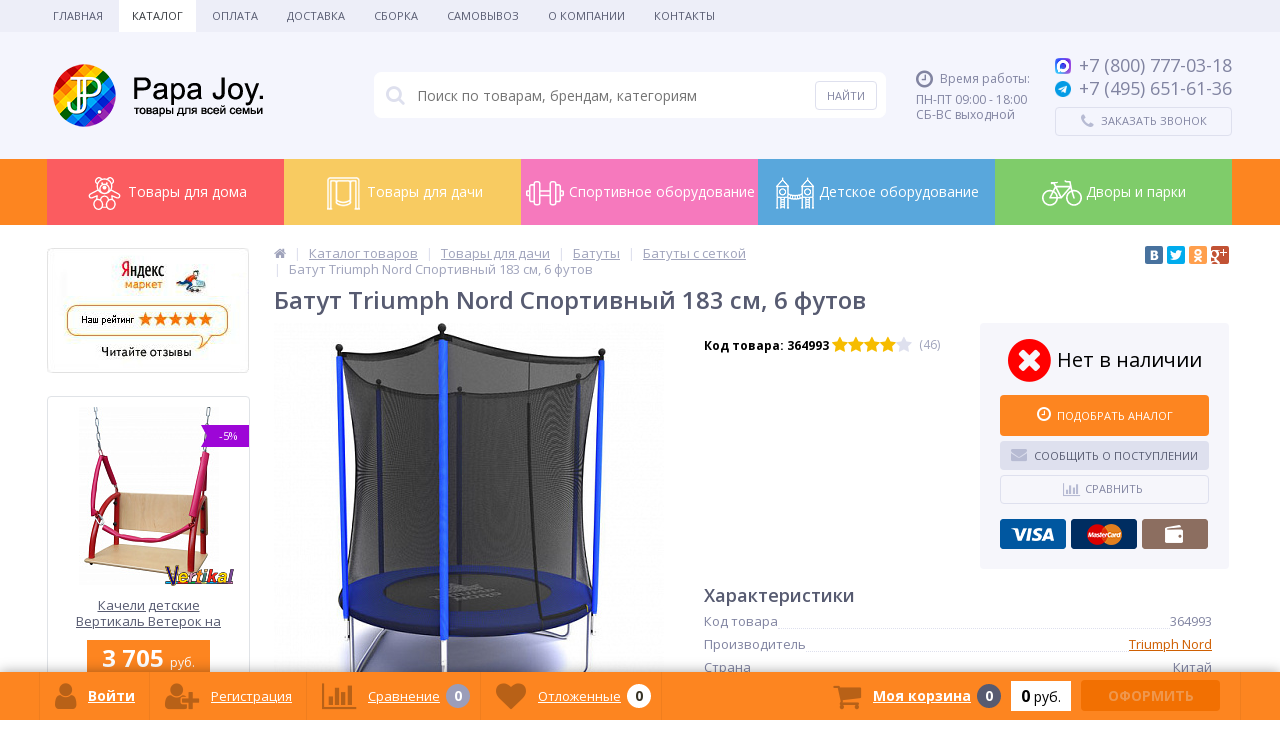

--- FILE ---
content_type: text/html; charset=UTF-8
request_url: https://papa-joy.ru/catalog/products/batut-triumph-nord-sportivnyy-183-sm-6-futov/
body_size: 280505
content:
<!DOCTYPE html>
<html lang="ru">
<head>
	<meta name="yandex-verification" content="b32205cd8ffc2a00" />
	<link rel="shortcut icon" type="image/x-icon" href="/bitrix/templates/elektro_flat/favicon.ico" />	
	<link rel="apple-touch-icon" sizes="57x57" href="/bitrix/templates/elektro_flat/images/apple-touch-icon-114_pj.png" />
	<link rel="apple-touch-icon" sizes="114x114" href="/bitrix/templates/elektro_flat/images/apple-touch-icon-114_pj.png" />
	<link rel="apple-touch-icon" sizes="72x72" href="/bitrix/templates/elektro_flat/images/apple-touch-icon-144_pj.png" />
	<link rel="apple-touch-icon" sizes="144x144" href="/bitrix/templates/elektro_flat/images/apple-touch-icon-144_pj.png" />
		<title>Купить Батут Triumph Nord Спортивный 183 см, 6 футов недорого в Москве, цена на Батут Triumph Nord Спортивный 183 см, 6 футов в интернет магазине, отзывы о Батуте Triumph Nord Спортивном 183 см, 6 футов, фото, описание.</title>
	<meta http-equiv="Content-Type" content="text/html; charset=UTF-8" />
<meta name="robots" content="index, follow" />
<meta name="keywords" content="батут triumph nord спортивный 183 см, 6 футов купить недорого москва отзывы цены интернет магазин фото" />
<meta name="description" content="Батут Triumph Nord Спортивный 183 см, 6 футов в интернет магазине Papa-Joy. Гарантия на Батут Triumph Nord Спортивный 183 см, 6 футов и весь ассортимент магазина. Быстрая доставка заказа по Москве и России." />
<link rel="canonical" href="http://papa-joy.ru/catalog/products/batut-triumph-nord-sportivnyy-183-sm-6-futov/" />
<script type="text/javascript" data-skip-moving="true">(function(w, d, n) {var cl = "bx-core";var ht = d.documentElement;var htc = ht ? ht.className : undefined;if (htc === undefined || htc.indexOf(cl) !== -1){return;}var ua = n.userAgent;if (/(iPad;)|(iPhone;)/i.test(ua)){cl += " bx-ios";}else if (/Windows/i.test(ua)){cl += ' bx-win';}else if (/Macintosh/i.test(ua)){cl += " bx-mac";}else if (/Linux/i.test(ua) && !/Android/i.test(ua)){cl += " bx-linux";}else if (/Android/i.test(ua)){cl += " bx-android";}cl += (/(ipad|iphone|android|mobile|touch)/i.test(ua) ? " bx-touch" : " bx-no-touch");cl += w.devicePixelRatio && w.devicePixelRatio >= 2? " bx-retina": " bx-no-retina";var ieVersion = -1;if (/AppleWebKit/.test(ua)){cl += " bx-chrome";}else if (/Opera/.test(ua)){cl += " bx-opera";}else if (/Firefox/.test(ua)){cl += " bx-firefox";}ht.className = htc ? htc + " " + cl : cl;})(window, document, navigator);</script>


<link href="https://maxcdn.bootstrapcdn.com/font-awesome/4.7.0/css/font-awesome.min.css" type="text/css"  rel="stylesheet" />
<link href="https://fonts.googleapis.com/css?family=Open+Sans:400,300,600,700&subset=latin,cyrillic-ext" type="text/css"  rel="stylesheet" />
<link href="/bitrix/js/ui/design-tokens/dist/ui.design-tokens.min.css?167648329722029" type="text/css"  rel="stylesheet" />
<link href="/bitrix/js/ui/fonts/opensans/ui.font.opensans.min.css?16764831732320" type="text/css"  rel="stylesheet" />
<link href="/bitrix/js/main/popup/dist/main.popup.bundle.min.css?170196943926598" type="text/css"  rel="stylesheet" />
<link href="/bitrix/cache/css/s1/elektro_flat/page_622783a38062ddb70623fe7cf55fa1a1/page_622783a38062ddb70623fe7cf55fa1a1_v1.css?17683215173007" type="text/css"  rel="stylesheet" />
<link href="/bitrix/cache/css/s1/elektro_flat/template_5e23e7dc21ca4b5a4e480c8b5ecb74cb/template_5e23e7dc21ca4b5a4e480c8b5ecb74cb_v1.css?1768321517423758" type="text/css"  data-template-style="true" rel="stylesheet" />







<meta name='viewport' content='width=device-width, initial-scale=1.0' />

			
<meta property='og:title' content='Батут Triumph Nord Спортивный 183 см, 6 футов' />
<meta property='og:description' content='' />
<meta property='og:url' content='/catalog/products/batut-triumph-nord-sportivnyy-183-sm-6-futov/' />
<meta property='og:image' content='/upload/iblock/948/948e6b5e6807a2ae1b6a0f821b60f907.jpg' />
<meta property='og:image' content='/upload/iblock/ae3/ae31d3ecc69fbcaa25747d76d9c415d6.jpg' />



	
	</head>
<body itemscope itemtype="http://schema.org/WebPage">
			<div class="bx-panel">
			</div>
	<div class="bx-include-empty">
			</div>
	<div class="body clvh">
		<div class="page-wrapper bg-repeat-x bg-repeat-y bg-fixed">
							<div class="top-menu">
					<div class="center">
						
<ul class="store-horizontal">
	<li><a href="/">Главная</a></li>
					<li class='active'>
					<a href="/catalog/">Каталог</a>
				</li>
							<li>
					<a href="/shipping_and_payment/payments/">Оплата</a>
				</li>
							<li>
					<a href="/shipping_and_payment/delivery/">Доставка</a>
				</li>
							<li>
					<a href="/shipping_and_payment/assembly/">Сборка</a>
				</li>
							<li>
					<a href="/shipping_and_payment/samovyvoz/">Самовывоз</a>
				</li>
							<li>
					<a href="/about/o-nas/">О Компании</a>
				</li>
							<li>
					<a href="/about/contacts/">Контакты</a>
				</li>
			</ul>

					</div>
				</div>
						
			<header>
				<div class="center">
					<div class="header_1">
						<div class="logo">
							<a href="/"><img src="/bitrix/templates/elektro_flat/images/logo_pj.png" alt="logo" /></a>						</div>
					</div>
					<div class="header_2">
							<div id="altop_search" class="form-box">
		<form action="/catalog/">
			<i class="fa fa-search"></i>
			<input type="text" name="q" id="title-search-input" class="" maxlength="50" autocomplete="off" placeholder="Поиск по товарам, брендам, категориям" value="" />
			<input type="submit" name="submit" class="" value="Найти" />
		</form>
	</div>

 					</div>
					<div class="header_3">
						<div class="schedule">
							<p class='time'><i class='fa fa-clock-o'></i><span>Время работы:</span></p><p>ПН-ПТ 09:00 - 18:00<br />СБ-ВС выходной</p>						</div>
					</div>
					<div class="header_4">
						<div class="contacts">
							<!--'start_frame_cache_geolocation'-->	<div class="telephone"><p><a href="https://max.ru/u/f9LHodD0cOJca6onmnpX_W9AAZyF422FyZjQGT2P9kyZc21xC5wAbfCpCZ4" target="_blank"><span class="icon max"></span></a><a href="tel:+78007770318" style="text-decoration: none"><span>+7 (800)</span><span> 777-03-18</span></a></p>
<p><a href="https://t.me/papa_joy_ru" target="_blank"><span class="icon telegram"></span></a><a href="tel:+74956516136" style="text-decoration: none"><span>+7 (495)</span><span> 651-61-36</span></a></p>
</div>
<!--'end_frame_cache_geolocation'-->							<a id="callbackAnch" class="btn_buy apuo callback_anch" href="javascript:void(0)"><span class="cont"><i class="fa fa-phone"></i><span class="text">Заказать звонок</span></span></a>
							<!--'start_frame_cache_callback_s1'-->
<!--'end_frame_cache_callback_s1'-->						</div>
					</div>
				</div>
			</header>
													<div class="top-catalog pj__style">
<div class="center">
<ul class="left-menu">
					<li class="parent" style="background-color: #fb5c60">
					<a href="/catalog/detskie-tovary/">
						<div class="icon" style="background-image: url(/upload/iblock/ce0/ce01c5f307d14e7d588238ae7952415a.png);"></div>
						Товары для дома					</a>
					<div class="catalog-section-childs" style="border-color: #fb5c60">
						<div class="section__2">
				<div class="title" style="border-bottom-color: #fb5c60"><a href="/catalog/detskie-igrushki-i-igry/" title="Детские игрушки и игры">Детские игрушки и игры</a></div>
					<div class="sub"><a href="/catalog/detskie-syuzhetno-rolevye-nabory/" title="Детские сюжетно-ролевые наборы">Детские сюжетно-ролевые наборы</a></div>
					<div class="sub"><a href="/catalog/doski-dlya-risovaniya/" title="Доски для рисования">Доски для рисования</a></div>
					<div class="sub"><a href="/catalog/igrovye-kovriki-i-myagkie-poly/" title="Игровые коврики и мягкие полы">Игровые коврики и мягкие полы</a></div>
					<div class="sub"><a href="/catalog/igrovye-konstruktory/" title="Игровые конструкторы">Игровые конструкторы</a></div>
					<div class="sub"><a href="/catalog/detskie-igrovye-palatki/" title="Игровые палатки">Игровые палатки</a></div>
					<div class="sub"><a href="/catalog/detskie-kachalki/" title="Каталки и качалки">Каталки и качалки</a></div>
					<div class="sub"><a href="/catalog/kukolnye-domiki/" title="Кукольные домики">Кукольные домики</a></div>
					<div class="sub"><a href="/catalog/myagkie-konstruktory-i-moduli/" title="Мягкие конструкторы и модули">Мягкие конструкторы и модули</a></div>
		</div>			<div class="section__2">
				<div class="title" style="border-bottom-color: #fb5c60"><a href="/catalog/sportivnye-kompleksy-dlya-doma/" title="Детские спортивные комплексы для дома">Детские спортивные комплексы для дома</a></div>
					<div class="sub"><a href="/catalog/maty-sportivnye-gimnasticheskie/" title="Маты спортивные гимнастические">Маты спортивные гимнастические</a></div>
					<div class="sub"><a href="/catalog/napolnye-sportivnye-kompleksy-dlya-malyshey/" title="Напольные спортивные комплексы">Напольные спортивные комплексы</a></div>
					<div class="sub"><a href="/catalog/trenazhyery-dlya-myshts-spiny-i-pozvonochnika/" title="Тренажёры для спины ">Тренажёры для спины </a></div>
					<div class="sub"><a href="/catalog/turniki-brusya/" title="Турники Брусья">Турники Брусья</a></div>
					<div class="sub"><a href="/catalog/shvedskie-stenki/" title="Шведские стенки">Шведские стенки</a></div>
					<div class="sub"><a href="/catalog/komplektuyushchie-k-shvedskim-stenkam/" title="Комплектующие к шведским стенкам">Комплектующие к шведским стенкам</a></div>
		</div>			<div class="section__2">
				<div class="title" style="border-bottom-color: #fb5c60"><a href="/catalog/sportivnye-trenazhery-dlya-doma/" title="Спортивные тренажеры для дома">Спортивные тренажеры для дома</a></div>
					<div class="sub"><a href="/catalog/boks-i-edinoborstva/" title="Бокс и единоборства">Бокс и единоборства</a></div>
					<div class="sub"><a href="/catalog/detskie-trenazhyery/" title="Детские тренажёры">Детские тренажёры</a></div>
					<div class="sub"><a href="/catalog/inversionnye-stoly/" title="Инверсионные столы">Инверсионные столы</a></div>
					<div class="sub"><a href="/catalog/kardiotrenazhery/" title="Кардиотренажеры">Кардиотренажеры</a></div>
					<div class="sub"><a href="/catalog/massazhnye-stoly/" title="Массажные столы">Массажные столы</a></div>
					<div class="sub"><a href="/catalog/silovye-trenazhery/" title="Силовые тренажеры">Силовые тренажеры</a></div>
		</div>			<div class="section__2">
				<div class="title" style="border-bottom-color: #fb5c60"><a href="/catalog/detskaya-mebel/" title="Детская мебель">Детская мебель</a></div>
					<div class="sub"><a href="/catalog/dvukhyarusnye-krovati/" title="Двухъярусные кровати">Двухъярусные кровати</a></div>
					<div class="sub"><a href="/catalog/detskie-i-podrostkovye-krovati/" title="Детские и подростковые кровати">Детские и подростковые кровати</a></div>
					<div class="sub"><a href="/catalog/manezhi/" title="Детские игровые манежи для игровой комнаты">Детские игровые манежи для игровой комнаты</a></div>
					<div class="sub"><a href="/catalog/detskie-komody-i-stellazhi-dlya-igrovoy-komnaty/" title="Детские комоды и стеллажи для игровой комнаты">Детские комоды и стеллажи для игровой комнаты</a></div>
					<div class="sub"><a href="/catalog/detskie-stoly-i-stulya/" title="Детские столы и стулья для игровой комнаты">Детские столы и стулья для игровой комнаты</a></div>
					<div class="sub"><a href="/catalog/krovati-cherdaki-s-igrovoy-zonoy/" title="Кровати чердаки с игровой зоной">Кровати чердаки с игровой зоной</a></div>
					<div class="sub"><a href="/catalog/stulchiki-dlya-kormleniya/" title="Стульчики для кормления">Стульчики для кормления</a></div>
		</div>			<div class="section__2">
				<div class="title" style="border-bottom-color: #fb5c60"><a href="/catalog/detskie-igrovye-ugolki-dlya-pomeshcheniy/" title="Детские игровые уголки для помещений">Детские игровые уголки для помещений</a></div>
		</div>			<div class="section__2">
				<div class="title" style="border-bottom-color: #fb5c60"><a href="/catalog/tovary-dlya-shkoly/" title="Товары для школы">Товары для школы</a></div>
					<div class="sub"><a href="/catalog/aksessuary-dlya-shkoly/" title="Аксессуары для школы">Аксессуары для школы</a></div>
					<div class="sub"><a href="/catalog/detskaya-mebel-dlya-shkolnikov/" title="Детская мебель для школьников">Детская мебель для школьников</a></div>
		</div>			<div class="section__2">
				<div class="title" style="border-bottom-color: #fb5c60"><a href="/catalog/optika/" title="Оптика">Оптика</a></div>
					<div class="sub"><a href="/catalog/aksessuary-dlya-teleskopov/" title="Аксессуары для телескопов">Аксессуары для телескопов</a></div>
					<div class="sub"><a href="/catalog/binokli/" title="Бинокли">Бинокли</a></div>
					<div class="sub"><a href="/catalog/podzornye-truby/" title="Зрительные трубы">Зрительные трубы</a></div>
					<div class="sub"><a href="/catalog/mikroskopy/" title="Микроскопы">Микроскопы</a></div>
					<div class="sub"><a href="/catalog/monokulyary/" title="Монокуляры">Монокуляры</a></div>
					<div class="sub"><a href="/catalog/nabory-dlya-issledovaniy/" title="Наборы для исследований">Наборы для исследований</a></div>
					<div class="sub"><a href="/catalog/okulyary/" title="Окуляры">Окуляры</a></div>
					<div class="sub"><a href="/catalog/teleskopy/" title="Телескопы">Телескопы</a></div>
		</div>			<div class="section__2">
				<div class="title" style="border-bottom-color: #fb5c60"><a href="/catalog/igrovye-stoly/" title="Игровые столы">Игровые столы</a></div>
					<div class="sub"><a href="/catalog/aksessuary-dlya-igrovykh-stolov/" title="Аксессуары для игровых столов">Аксессуары для игровых столов</a></div>
					<div class="sub"><a href="/catalog/bilyardnyy-stol/" title="Бильярдный стол">Бильярдный стол</a></div>
					<div class="sub"><a href="/catalog/nardy-shashki-shakhmaty-i-darsts/" title="Нарды-шашки, шахматы и дарстс">Нарды-шашки, шахматы и дарстс</a></div>
					<div class="sub"><a href="/catalog/nastolnyy-aerohokkey/" title="Настольный аэрохоккей">Настольный аэрохоккей</a></div>
					<div class="sub"><a href="/catalog/nastolnyy-tennis/" title="Настольный теннис">Настольный теннис</a></div>
					<div class="sub"><a href="/catalog/nastolniy-futbol/" title="Настольный футбол">Настольный футбол</a></div>
					<div class="sub"><a href="/catalog/nastolnyy-khokkey/" title="Настольный хоккей">Настольный хоккей</a></div>
					<div class="sub"><a href="/catalog/universalnye/" title="Универсальные игровые столы">Универсальные игровые столы</a></div>
		</div>			<div class="section__2">
				<div class="title" style="border-bottom-color: #fb5c60"><a href="/catalog/iskusstvennye-elki/" title="Искусственные елки">Искусственные елки</a></div>
		</div>				<li class="parent" style="background-color: #f8cb61">
					<a href="/catalog/dom-i-dacha/">
						<div class="icon" style="background-image: url(/upload/iblock/fe5/fe50cac5909a8c33d0f72bbcab659896.png);"></div>
						Товары для дачи					</a>
					<div class="catalog-section-childs" style="border-color: #f8cb61">
						<div class="section__2">
				<div class="title" style="border-bottom-color: #f8cb61"><a href="/catalog/basseyny-dlya-dachi/" title="Бассейны для дачи">Бассейны для дачи</a></div>
					<div class="sub"><a href="/catalog/detskie-basseyny/" title="Детские бассейны">Детские бассейны</a></div>
					<div class="sub"><a href="/catalog/karkasnye-basseyny/" title="Каркасные бассейны">Каркасные бассейны</a></div>
					<div class="sub"><a href="/catalog/naduvnye-basseyny/" title="Надувные бассейны">Надувные бассейны</a></div>
					<div class="sub"><a href="/catalog/spa-basseyny/" title="СПА бассейны">СПА бассейны</a></div>
					<div class="sub"><a href="/catalog/detskie-sukhie-basseyny/" title="Сухие бассейны">Сухие бассейны</a></div>
					<div class="sub"><a href="/catalog/aksessuary-dlya-basseynov/" title="Аксессуары для бассейнов">Аксессуары для бассейнов</a></div>
		</div>			<div class="section__2">
				<div class="title" style="border-bottom-color: #f8cb61"><a href="/catalog/batuty-dlya-dachi/" title="Батуты для дачи">Батуты для дачи</a></div>
					<div class="sub"><a href="/catalog/batuty-s-setkoy/" title="Батуты с сеткой">Батуты с сеткой</a></div>
					<div class="sub"><a href="/catalog/batuty-bez-setki/" title="Батуты без сетки">Батуты без сетки</a></div>
					<div class="sub"><a href="/catalog/naduvnye-batuty/" title="Надувные батуты">Надувные батуты</a></div>
					<div class="sub"><a href="/catalog/batuty-detskie/" title="Мини батуты детские">Мини батуты детские</a></div>
					<div class="sub"><a href="/catalog/batuty-pryamougolnye/" title="Батуты прямоугольные">Батуты прямоугольные</a></div>
					<div class="sub"><a href="/catalog/aksessuary-dlya-batutov/" title="Аксессуары для батутов">Аксессуары для батутов</a></div>
		</div>			<div class="section__2">
				<div class="title" style="border-bottom-color: #f8cb61"><a href="/catalog/detskie-gorki/" title="Горки для дачи">Горки для дачи</a></div>
					<div class="sub"><a href="/catalog/detskie-gorki-bez-kacheley/" title="Горки без качелей">Горки без качелей</a></div>
					<div class="sub"><a href="/catalog/detskie-gorki-s-kachelyami/" title="Горки с качелями для дачи">Горки с качелями для дачи</a></div>
					<div class="sub"><a href="/catalog/zimnie-derevyannye-gorki/" title="Деревянные горки">Деревянные горки</a></div>
					<div class="sub"><a href="/catalog/plastikovye-skaty-dlya-detskikh-gorok/" title="Скаты для горок">Скаты для горок</a></div>
		</div>			<div class="section__2">
				<div class="title" style="border-bottom-color: #f8cb61"><a href="/catalog/detskie-kompleksy-i-ploshchadki-dlya-dachi/" title="Детские игровые комплексы и площадки для дачи">Детские игровые комплексы и площадки для дачи</a></div>
					<div class="sub"><a href="/catalog/derevyannye-igrovye-kompleksy/" title="Деревянные игровые комплексы">Деревянные игровые комплексы</a></div>
					<div class="sub"><a href="/catalog/zimnie-detskie-ploshchadki/" title="Зимние игровые комплексы">Зимние игровые комплексы</a></div>
					<div class="sub"><a href="/catalog/plastikovye-igrovye-kompleksy/" title="Пластиковые игровые комплексы">Пластиковые игровые комплексы</a></div>
					<div class="sub"><a href="/catalog/sportivnye-igrovye-kompleksy/" title="Спортивные игровые комплексы">Спортивные игровые комплексы</a></div>
					<div class="sub"><a href="/catalog/dopolnitelnye-aksessuary-k-igrovym-kompleksam/" title="Комплектующие для игровых комплексов">Комплектующие для игровых комплексов</a></div>
		</div>			<div class="section__2">
				<div class="title" style="border-bottom-color: #f8cb61"><a href="/catalog/detskiy-transport/" title="Детский транспорт для улицы">Детский транспорт для улицы</a></div>
					<div class="sub"><a href="/catalog/detskie-velobalansiry/" title="Велобалансиры детские">Велобалансиры детские</a></div>
					<div class="sub"><a href="/catalog/velomobili/" title="Веломобили">Веломобили</a></div>
					<div class="sub"><a href="/catalog/velopritsepy/" title="Велоприцепы">Велоприцепы</a></div>
					<div class="sub"><a href="/catalog/detskie-mashiny-katalki/" title="Машины-каталки">Машины-каталки</a></div>
					<div class="sub"><a href="/catalog/detskie-elektromobili/" title="Электромобили">Электромобили</a></div>
		</div>			<div class="section__2">
				<div class="title" style="border-bottom-color: #f8cb61"><a href="/catalog/domiki-detskie/" title="Домики детские для дачи">Домики детские для дачи</a></div>
					<div class="sub"><a href="/catalog/detskie-domiki-derevyannye/" title="Детские домики деревянные">Детские домики деревянные</a></div>
					<div class="sub"><a href="/catalog/detskie-domiki-dlya-dachi/" title="Детские домики для дачи">Детские домики для дачи</a></div>
					<div class="sub"><a href="/catalog/detskie-domiki-plastikovye/" title="Детские домики пластиковые">Детские домики пластиковые</a></div>
					<div class="sub"><a href="/catalog/detskie-domiki-s-gorkoy/" title="Детские домики с горкой">Детские домики с горкой</a></div>
		</div>			<div class="section__2">
				<div class="title" style="border-bottom-color: #f8cb61"><a href="/catalog/zimnie-tovary/" title="Зимние виды спорта">Зимние виды спорта</a></div>
					<div class="sub"><a href="/catalog/aksessuary-dlya-sanok/" title="Аксессуары, запчасти">Аксессуары, запчасти</a></div>
					<div class="sub"><a href="/catalog/sanki/" title="Детские санки">Детские санки</a></div>
					<div class="sub"><a href="/catalog/konverty-dlya-sanok-matrasiki-mufty/" title="Конверты для санок, матрасики, муфты">Конверты для санок, матрасики, муфты</a></div>
					<div class="sub"><a href="/catalog/konki/" title="Коньки ледовые">Коньки ледовые</a></div>
					<div class="sub"><a href="/catalog/ledyanki/" title="Ледянки">Ледянки</a></div>
					<div class="sub"><a href="/catalog/sanki-kolyaska/" title="Санки - коляски">Санки - коляски</a></div>
					<div class="sub"><a href="/catalog/snegokaty/" title="Снегокаты">Снегокаты</a></div>
					<div class="sub"><a href="/catalog/tyubingi/" title="Тюбинги">Тюбинги</a></div>
		</div>			<div class="section__2">
				<div class="title" style="border-bottom-color: #f8cb61"><a href="/catalog/pesochnitsy/" title="Песочницы для дачи">Песочницы для дачи</a></div>
					<div class="sub"><a href="/catalog/pesochnitsy-s-kryshey/" title=" Песочницы с крышей"> Песочницы с крышей</a></div>
					<div class="sub"><a href="/catalog/derevyannye-pesochnitsy/" title="Деревянные песочницы">Деревянные песочницы</a></div>
					<div class="sub"><a href="/catalog/pesochnitsy-s-kryshkoy/" title="Песочницы с крышкой">Песочницы с крышкой</a></div>
					<div class="sub"><a href="/catalog/plastikovye-pesochnitsy/" title="Пластиковые песочницы">Пластиковые песочницы</a></div>
					<div class="sub"><a href="/catalog/chekhly-dlya-pesochnits/" title="Чехлы для песочниц">Чехлы для песочниц</a></div>
					<div class="sub"><a href="/catalog/nabor-igrushek-dlya-pesochnitsy/" title="Набор игрушек для песочницы">Набор игрушек для песочницы</a></div>
		</div>			<div class="section__2">
				<div class="title" style="border-bottom-color: #f8cb61"><a href="/catalog/puteshestviya-i-turizm/" title="Путешествия и туризм">Путешествия и туризм</a></div>
					<div class="sub"><a href="/catalog/turisticheskie-palatki/" title="Туристические палатки">Туристические палатки</a></div>
					<div class="sub"><a href="/catalog/pokhodnaya-mebel/" title="Походная мебель">Походная мебель</a></div>
		</div>			<div class="section__2">
				<div class="title" style="border-bottom-color: #f8cb61"><a href="/catalog/dachnaya-mebel/" title="Садовая уличная мебель для дачи">Садовая уличная мебель для дачи</a></div>
					<div class="sub"><a href="/catalog/detskaya-ulichnaya-mebel-dlya-dachi/" title="Детская уличная мебель для дачи">Детская уличная мебель для дачи</a></div>
					<div class="sub"><a href="/catalog/divany-ulichnye-dlya-dachi/" title="Диваны уличные для дачи">Диваны уличные для дачи</a></div>
					<div class="sub"><a href="/catalog/zonty-sadovye-dlya-dachi/" title="Зонты садовые для дачи">Зонты садовые для дачи</a></div>
					<div class="sub"><a href="/catalog/kaminy-grili-i-mangaly-dlya-dachi/" title="Камины, грили и мангалы для дачи">Камины, грили и мангалы для дачи</a></div>
					<div class="sub"><a href="/catalog/komplekty-mebeli-s-divanam-dlya-dachi/" title="Комплекты мебели с диванам для дачи">Комплекты мебели с диванам для дачи</a></div>
					<div class="sub"><a href="/catalog/komplekty-mebeli-s-kreslami-dlya-dachi/" title="Комплекты мебели с креслами для дачи">Комплекты мебели с креслами для дачи</a></div>
					<div class="sub"><a href="/catalog/komplekty-mebeli-so-stulyami-dlya-dachi/" title="Комплекты мебели со стульями для дачи">Комплекты мебели со стульями для дачи</a></div>
					<div class="sub"><a href="/catalog/komplekty-obedennoy-mebeli-dlya-dachi/" title="Комплекты обеденной мебели для дачи">Комплекты обеденной мебели для дачи</a></div>
					<div class="sub"><a href="/catalog/podvesnye-kresla-dlya-dachi/" title="Подвесные кресла для дачи">Подвесные кресла для дачи</a></div>
					<div class="sub"><a href="/catalog/sadovye-kacheli-dlya-dachi/" title="Садовые качели для дачи">Садовые качели для дачи</a></div>
					<div class="sub"><a href="/catalog/sarai-khozbloki-i-yashchiki-dlya-khraneniya-dlya-dachi/" title="Сараи, хозблоки и ящики для хранения для дачи">Сараи, хозблоки и ящики для хранения для дачи</a></div>
					<div class="sub"><a href="/catalog/stoly-ulichnye-dlya-dachi/" title="Столы уличные для дачи">Столы уличные для дачи</a></div>
					<div class="sub"><a href="/catalog/stulya-i-kresla-ulichnye-dlya-dachi/" title="Стулья и кресла уличные для дачи">Стулья и кресла уличные для дачи</a></div>
					<div class="sub"><a href="/catalog/shatry-i-tenty-sadovye-dlya-sady/" title="Шатры и тенты садовые для сады">Шатры и тенты садовые для сады</a></div>
					<div class="sub"><a href="/catalog/shezlongi-dlya-dachi/" title="Шезлонги для дачи">Шезлонги для дачи</a></div>
		</div>			<div class="section__2">
				<div class="title" style="border-bottom-color: #f8cb61"><a href="/catalog/detskie-kacheli/" title="Детские качели для дачи">Детские качели для дачи</a></div>
					<div class="sub"><a href="/catalog/detskie-derevyannye-kacheli/" title="Деревянные качели для дачи">Деревянные качели для дачи</a></div>
					<div class="sub"><a href="/catalog/detskie-kacheli-balansiry-kachalki-karuseli/" title="Детские качели - балансиры, качалки, карусели">Детские качели - балансиры, качалки, карусели</a></div>
					<div class="sub"><a href="/catalog/kruglye-kacheli-gnezdo/" title="Качели гнездо для дачи">Качели гнездо для дачи</a></div>
					<div class="sub"><a href="/catalog/kacheli-dvukhmestnye/" title="Качели двойные для дачи">Качели двойные для дачи</a></div>
					<div class="sub"><a href="/catalog/dlya-dachi/" title="Качели для дачи для дачи">Качели для дачи для дачи</a></div>
					<div class="sub"><a href="/catalog/kacheli-na-chetyrekh-i-bolee-podvesakh/" title="Качели на четырех и более подвесах для дачи">Качели на четырех и более подвесах для дачи</a></div>
					<div class="sub"><a href="/catalog/kacheli-s-odnim-podvesom-dlya-dachi/" title="Качели с одним подвесом для дачи">Качели с одним подвесом для дачи</a></div>
					<div class="sub"><a href="/catalog/kacheli-troynye/" title="Качели тройные для дачи">Качели тройные для дачи</a></div>
					<div class="sub"><a href="/catalog/kachelnye-ramy-bez-podvesov/" title="Качельные рамы без подвесов для дачи">Качельные рамы без подвесов для дачи</a></div>
					<div class="sub"><a href="/catalog/detskie-metallicheskie-kacheli/" title="Металлические качели для дачи">Металлические качели для дачи</a></div>
					<div class="sub"><a href="/catalog/plastikovye-kacheli/" title="Пластиковые качели для дачи">Пластиковые качели для дачи</a></div>
					<div class="sub"><a href="/catalog/podvesnye-kacheli/" title="Подвесные качели для дачи">Подвесные качели для дачи</a></div>
		</div>			<div class="section__2">
				<div class="title" style="border-bottom-color: #f8cb61"><a href="/catalog/komandnye-vidy-sporta/" title="Командные виды спорта">Командные виды спорта</a></div>
					<div class="sub"><a href="/catalog/basketbol/" title="Баскетбол">Баскетбол</a></div>
					<div class="sub"><a href="/catalog/voleybol/" title="Волейбол">Волейбол</a></div>
					<div class="sub"><a href="/catalog/futbol/" title="Футбол">Футбол</a></div>
		</div></div></li>				<li class="parent" style="background-color: #f679bd">
					<a href="/catalog/oborudovanie-dlya-sportivnykh-ploshchadok/">
						<div class="icon" style="background-image: url(/upload/iblock/75c/75c194ca8a4546fae4f3a035758dfca8.png);"></div>
						Спортивное оборудование					</a>
					<div class="catalog-section-childs" style="border-color: #f679bd">
						<div class="section__2">
				<div class="title" style="border-bottom-color: #f679bd"><a href="/catalog/oborudovanie-dlya-workout-ploshchadok/" title="Оборудование для Воркаут (Workout) площадок">Оборудование для Воркаут (Workout) площадок</a></div>
					<div class="sub"><a href="/catalog/brusya-dlya-sportivnykh-ploshchadok/" title="Брусья для спортивных площадок">Брусья для спортивных площадок</a></div>
					<div class="sub"><a href="/catalog/vorkaut-kompleksy-dlya-sportivnykh-ploshchadok/" title="Воркаут комплексы для спортивных площадок">Воркаут комплексы для спортивных площадок</a></div>
					<div class="sub"><a href="/catalog/rukokhody-dlya-sportivnykh-ploshchadok/" title="Рукоходы для спортивных площадок">Рукоходы для спортивных площадок</a></div>
					<div class="sub"><a href="/catalog/skami-gimnasticheskie-ulichnye/" title="Скамьи гимнастические уличные">Скамьи гимнастические уличные</a></div>
					<div class="sub"><a href="/catalog/turniki-dlya-sportivnykh-ploshchadok/" title="Турники для спортивных площадок">Турники для спортивных площадок</a></div>
					<div class="sub"><a href="/catalog/shvedskie-stenki-i-skalodromy-dlya-sportivnykh-ploshchadok/" title="Шведские стенки и скалодромы для спортивных площадок">Шведские стенки и скалодромы для спортивных площадок</a></div>
		</div>			<div class="section__2">
				<div class="title" style="border-bottom-color: #f679bd"><a href="/catalog/oborudovanie-eko-dlya-vorkaut-workout-ploshchadok/" title="Оборудование Эко для Воркаут (Workout) площадок">Оборудование Эко для Воркаут (Workout) площадок</a></div>
		</div>			<div class="section__2">
				<div class="title" style="border-bottom-color: #f679bd"><a href="/catalog/oborudovanie-dlya-komandnykh-igr-na-ulitse/" title="Командные игры на уличных спортивных площадках">Командные игры на уличных спортивных площадках</a></div>
					<div class="sub"><a href="/catalog/basketbolnye-stoyki-i-shchity/" title="Баскетбольные стойки и щиты">Баскетбольные стойки и щиты</a></div>
					<div class="sub"><a href="/catalog/gonki-s-prepyatstviyami-dlya-ulichnoy-ploshchadki/" title="Гонки с препятствиями для уличной площадки">Гонки с препятствиями для уличной площадки</a></div>
					<div class="sub"><a href="/catalog/stoyki-voleybolnye-/" title="Стойки волейбольные ">Стойки волейбольные </a></div>
					<div class="sub"><a href="/catalog/tennisnye-stoly/" title="Теннисные столы">Теннисные столы</a></div>
					<div class="sub"><a href="/catalog/tribuny-tenevye-navesy-i-drugoe-oborudovanie-dlya-sportivnykh-meropriyatiy-/" title="Трибуны, теневые навесы и другое оборудование для спортивных мероприятий ">Трибуны, теневые навесы и другое оборудование для спортивных мероприятий </a></div>
					<div class="sub"><a href="/catalog/futbolnye-i-khokkeynye-vorota/" title="Футбольные и хоккейные ворота">Футбольные и хоккейные ворота</a></div>
					<div class="sub"><a href="/catalog/futbolnye-i-khokkeynye-korobki-dlya-sportivnykh-ploshchadok/" title="Футбольные и хоккейные коробки для спортивных площадок">Футбольные и хоккейные коробки для спортивных площадок</a></div>
					<div class="sub"><a href="/catalog/khokkeynye-i-futbolnye-korobki-eko-dlya-sportivnykh-ploshchadok/" title="Хоккейные и футбольные коробки Эко для спортивных площадок">Хоккейные и футбольные коробки Эко для спортивных площадок</a></div>
					<div class="sub"><a href="/catalog/shakhmatnye-stoly/" title="Шахматные столы">Шахматные столы</a></div>
					<div class="sub"><a href="/catalog/polosy-prepyatstviy-dlya-ulichnoy-ploshchadki/" title="Полосы препятствий для уличной площадки">Полосы препятствий для уличной площадки</a></div>
		</div>			<div class="section__2">
				<div class="title" style="border-bottom-color: #f679bd"><a href="/catalog/shvedskie-stenki-i-turniki-dlya-dachi/" title="Шведские стенки и турники для дачи">Шведские стенки и турники для дачи</a></div>
					<div class="sub"><a href="/catalog/gimnasticheskie-kompleksy-dlya-dachi/" title="Гимнастические комплексы для дачи">Гимнастические комплексы для дачи</a></div>
					<div class="sub"><a href="/catalog/komplektuyushchie-dlya-shvedskikh-stenok-i-vorkautov-dlya-dachi/" title="Комплектующие для шведских стенок и воркаутов для дачи">Комплектующие для шведских стенок и воркаутов для дачи</a></div>
					<div class="sub"><a href="/catalog/mobilnye-sportivnye-kompleksy-dlya-dachi/" title="Мобильные спортивные комплексы для дачи">Мобильные спортивные комплексы для дачи</a></div>
					<div class="sub"><a href="/catalog/turniki-rukokhody-brusya-i-sportivnye-skami-dlya-dachi/" title="Турники, рукоходы, брусья и спортивные скамьи для дачи">Турники, рукоходы, брусья и спортивные скамьи для дачи</a></div>
					<div class="sub"><a href="/catalog/shvedskie-stenki-c-basketbolnym-koltsom-dlya-dachi/" title="Шведские стенки c баскетбольным кольцом для дачи">Шведские стенки c баскетбольным кольцом для дачи</a></div>
					<div class="sub"><a href="/catalog/shvedskie-stenki-c-rukokhodom-dlya-dachi/" title="Шведские стенки c рукоходом для дачи">Шведские стенки c рукоходом для дачи</a></div>
					<div class="sub"><a href="/catalog/shvedskie-stenki-dlya-dachi/" title="Шведские стенки для дачи">Шведские стенки для дачи</a></div>
					<div class="sub"><a href="/catalog/shvedskie-stenki-s-kachelyami-dlya-dachi/" title="Шведские стенки с качелями для дачи">Шведские стенки с качелями для дачи</a></div>
		</div>			<div class="section__2">
				<div class="title" style="border-bottom-color: #f679bd"><a href="/catalog/ulichnye-trenazhery-dlya-sportivnykh-ploshchadok/" title="Уличные тренажеры для спортивных площадок">Уличные тренажеры для спортивных площадок</a></div>
					<div class="sub"><a href="/catalog/ulichnye-trenazhery-sport-fora-dlya-sportivnoy-ploshchadki/" title=" Уличные тренажеры Sport-Fora для спортивной площадки"> Уличные тренажеры Sport-Fora для спортивной площадки</a></div>
					<div class="sub"><a href="/catalog/ulichnye-trenazhery-dlya-lyudey-s-ogranichennymi-vozmozhnostyami/" title=" Уличные тренажеры для людей с ограниченными возможностями"> Уличные тренажеры для людей с ограниченными возможностями</a></div>
					<div class="sub"><a href="/catalog/ulichnye-trenazhery-s-izmenyaemoy-nagruzkoy-dlya-sportivnoy-ploshchadki/" title=" Уличные тренажеры с изменяемой нагрузкой для спортивной площадки"> Уличные тренажеры с изменяемой нагрузкой для спортивной площадки</a></div>
					<div class="sub"><a href="/catalog/ulichnye-trenazhery-s-peremennoy-nagruzkoy-dlya-sportivnoy-ploshchadki/" title=" Уличные тренажеры с переменной нагрузкой для спортивной площадки"> Уличные тренажеры с переменной нагрузкой для спортивной площадки</a></div>
					<div class="sub"><a href="/catalog/ulichnye-trenazhery-serii-t0-dlya-sportivnoy-ploshchadki/" title=" Уличные тренажеры серии Т0 для спортивной площадки"> Уличные тренажеры серии Т0 для спортивной площадки</a></div>
					<div class="sub"><a href="/catalog/ulichnye-trenazhery-serii-utz-dlya-sportivnoy-ploshchadki/" title=" Уличные тренажеры серии УТЗ для спортивной площадки"> Уличные тренажеры серии УТЗ для спортивной площадки</a></div>
					<div class="sub"><a href="/catalog/ulichnye-trenazhery-serii-utr-dlya-sportivnoy-ploshchadki/" title=" Уличные тренажеры серии УТР для спортивной площадки"> Уличные тренажеры серии УТР для спортивной площадки</a></div>
					<div class="sub"><a href="/catalog/ulichnye-trenazhery-serii-ft-dlya-sportivnoy-ploshchadki/" title=" Уличные тренажеры серии ФТ для спортивной площадки"> Уличные тренажеры серии ФТ для спортивной площадки</a></div>
					<div class="sub"><a href="/catalog/komplektuyushchie-dlya-ulichnykh-trenazherov/" title="Комплектующие для уличных тренажеров">Комплектующие для уличных тренажеров</a></div>
					<div class="sub"><a href="/catalog/ulichnye-kompleksy-s-trenazherami-dlya-sportivnoy-ploshchadki/" title="Уличные комплексы с тренажерами для спортивной площадки">Уличные комплексы с тренажерами для спортивной площадки</a></div>
					<div class="sub"><a href="/catalog/ulichnye-trenazhery-romana-dlya-sportivnoy-ploshchadki/" title="Уличные тренажеры Romana для спортивной площадки">Уличные тренажеры Romana для спортивной площадки</a></div>
					<div class="sub"><a href="/catalog/ulichnye-trenazhery-na-rame-dlya-sportivnoy-ploshchadki/" title="Уличные тренажеры на раме для спортивной площадки">Уличные тренажеры на раме для спортивной площадки</a></div>
					<div class="sub"><a href="/catalog/ulichnye-trenazhery-serii-vst-dlya-sportivnoy-ploshchadki/" title="Уличные тренажеры серии ВСТ для спортивной площадки">Уличные тренажеры серии ВСТ для спортивной площадки</a></div>
					<div class="sub"><a href="/catalog/ulichnye-trenazhery-so-svobodnymi-vesami-dlya-sportivnoy-ploshchadki/" title="Уличные тренажеры со свободными весами для спортивной площадки">Уличные тренажеры со свободными весами для спортивной площадки</a></div>
		</div>			<div class="section__2">
				<div class="title" style="border-bottom-color: #f679bd"><a href="/catalog/sportivnoe-oborudovanie-dlya-vypolneniya-grazhdanskikh-normativov/" title="Спортивное оборудование для выполнения гражданских нормативов">Спортивное оборудование для выполнения гражданских нормативов</a></div>
		</div>			<div class="section__2">
				<div class="title" style="border-bottom-color: #f679bd"><a href="/catalog/sportivnoe-oborudovanie-dlya-malomobilnykh-grupp-naseleniya/" title="Спортивное оборудование для маломобильных групп населения">Спортивное оборудование для маломобильных групп населения</a></div>
		</div>				<li class="parent" style="background-color: #59a7dc">
					<a href="/catalog/oborudovanie-dlya-detskih-ploshchadok/">
						<div class="icon" style="background-image: url(/upload/iblock/f7e/f7eaf7bb5fbd7eeffa3b02375c01ee8b.png);"></div>
						Детское оборудование					</a>
					<div class="catalog-section-childs" style="border-color: #59a7dc">
						<div class="section__2">
				<div class="title" style="border-bottom-color: #59a7dc"><a href="/catalog/vstraivaemye-gruntovye-batuty-dlya-detskikh-ploshchadok/" title="Встраиваемые грунтовые батуты для детских площадок">Встраиваемые грунтовые батуты для детских площадок</a></div>
		</div>			<div class="section__2">
				<div class="title" style="border-bottom-color: #59a7dc"><a href="/catalog/geoplastika-dlya-detskikh-ploshchadok/" title="Геопластика для детских площадок">Геопластика для детских площадок</a></div>
		</div>			<div class="section__2">
				<div class="title" style="border-bottom-color: #59a7dc"><a href="/catalog/gorki-dlya-detskih-ploshchadok/" title="Горки для детских площадок">Горки для детских площадок</a></div>
					<div class="sub"><a href="/catalog/gorki-s-tremya-skatami-dlya-detskikh-ploshchadok/" title=" Горки с тремя скатами для детских площадок"> Горки с тремя скатами для детских площадок</a></div>
					<div class="sub"><a href="/catalog/gorki-s-dvumya-skatami-dlya-detskikh-ploshchadok/" title="Горки с двумя скатами для детских площадок">Горки с двумя скатами для детских площадок</a></div>
					<div class="sub"><a href="/catalog/gorki-s-odnim-skatom-dlya-detskikh-ploshchadok/" title="Горки с одним скатом для детских площадок">Горки с одним скатом для детских площадок</a></div>
					<div class="sub"><a href="/catalog/gorki-eko-dlya-detskikh-ploshchadok/" title="Горки Эко для детских площадок">Горки Эко для детских площадок</a></div>
					<div class="sub"><a href="/catalog/skaty-dlya-detskikh-kompleksov/" title="Скаты для детских комплексов">Скаты для детских комплексов</a></div>
		</div>			<div class="section__2">
				<div class="title" style="border-bottom-color: #59a7dc"><a href="/catalog/igrovye-domiki-dlya-detskih-ploshchadok/" title="Игровые домики для детских площадок">Игровые домики для детских площадок</a></div>
		</div>			<div class="section__2">
				<div class="title" style="border-bottom-color: #59a7dc"><a href="/catalog/igrovye-makety-dlya-detskih-ploshchadok/" title="Игровые и развивающие макеты для детских площадок">Игровые и развивающие макеты для детских площадок</a></div>
					<div class="sub"><a href="/catalog/dorozhnye-znaki-dlya-detskikh-ploshchadok/" title="Дорожные знаки для детских площадок">Дорожные знаки для детских площадок</a></div>
					<div class="sub"><a href="/catalog/igrovye-makety-dlya-detskikh-ploshchadok/" title="Игровые макеты для детских площадок">Игровые макеты для детских площадок</a></div>
					<div class="sub"><a href="/catalog/labirinty-i-manezhi-dlya-detskikh-ploshchadok/" title="Лабиринты и манежи для детских площадок">Лабиринты и манежи для детских площадок</a></div>
					<div class="sub"><a href="/catalog/muzykalnye-i-drugie-makety-dlya-detskikh-ploshchadok/" title="Музыкальные и другие макеты для детских площадок">Музыкальные и другие макеты для детских площадок</a></div>
					<div class="sub"><a href="/catalog/razvivayushchie-makety-eko-dlya-detskikh-ploshchadok/" title="Развивающие и игровые макеты Эко для детских площадок">Развивающие и игровые макеты Эко для детских площадок</a></div>
					<div class="sub"><a href="/catalog/razvivayushchie-makety-i-bizibordy-dlya-detskikh-ploshchadok/" title="Развивающие макеты и бизиборды для детских площадок">Развивающие макеты и бизиборды для детских площадок</a></div>
		</div>			<div class="section__2">
				<div class="title" style="border-bottom-color: #59a7dc"><a href="/catalog/igrovye-kompleksy-dlya-detskikh-ploshchadok/" title="Игровые комплексы для детских площадок">Игровые комплексы для детских площадок</a></div>
					<div class="sub"><a href="/catalog/igrovye-kompleksy-romana/" title=" Игровые комплексы Romana"> Игровые комплексы Romana</a></div>
					<div class="sub"><a href="/catalog/gigantskie-igrovye-kompleksy/" title=" Игровые комплексы Замки"> Игровые комплексы Замки</a></div>
					<div class="sub"><a href="/catalog/igrovye-kompleksy-korabli-i-drugoy-transport/" title=" Игровые комплексы Корабли и другой транспорт"> Игровые комплексы Корабли и другой транспорт</a></div>
					<div class="sub"><a href="/catalog/igrovye-kompleksy-rainbow/" title="Игровые комплексы Rainbow">Игровые комплексы Rainbow</a></div>
					<div class="sub"><a href="/catalog/igrovye-kompleksy-bez-deklaratsii-eaes/" title="Игровые комплексы без декларации ЕАЭС">Игровые комплексы без декларации ЕАЭС</a></div>
					<div class="sub"><a href="/catalog/igrovye-kompleksy-bez-skatov/" title="Игровые комплексы без скатов">Игровые комплексы без скатов</a></div>
					<div class="sub"><a href="/catalog/igrovye-kompleksy-derevyannye/" title="Игровые комплексы деревянные">Игровые комплексы деревянные</a></div>
					<div class="sub"><a href="/catalog/igrovye-kompleksy-dlya-doshkolnogo-vozrasta/" title="Игровые комплексы для детей дошкольного возраста">Игровые комплексы для детей дошкольного возраста</a></div>
					<div class="sub"><a href="/catalog/igrovye-kompleksy-dlya-detey-shkolnogo-vozrasta/" title="Игровые комплексы для детей школьного возраста">Игровые комплексы для детей школьного возраста</a></div>
					<div class="sub"><a href="/catalog/igrovye-kompleksy-dlya-malomobilnykh-grupp-naseleniya/" title="Игровые комплексы для маломобильных групп населения">Игровые комплексы для маломобильных групп населения</a></div>
					<div class="sub"><a href="/catalog/igrovye-kompleksy-metallicheskie/" title="Игровые комплексы металлические">Игровые комплексы металлические</a></div>
					<div class="sub"><a href="/catalog/igrovye-kompleksy-plastikovye-/" title="Игровые комплексы пластиковые ">Игровые комплексы пластиковые </a></div>
					<div class="sub"><a href="/catalog/igrovye-kompleksy-s-vintovym-spuskom/" title="Игровые комплексы с винтовым спуском">Игровые комплексы с винтовым спуском</a></div>
					<div class="sub"><a href="/catalog/igrovye-kompleksy-s-kachelyami/" title="Игровые комплексы с качелями">Игровые комплексы с качелями</a></div>
					<div class="sub"><a href="/catalog/igrovye-kompleksy-eko-dlya-detskikh-ploshchadok/" title="Игровые комплексы Эко для детских площадок">Игровые комплексы Эко для детских площадок</a></div>
		</div>			<div class="section__2">
				<div class="title" style="border-bottom-color: #59a7dc"><a href="/catalog/karuseli-dlya-detskikh-ploshchadok/" title="Карусели для детских площадок">Карусели для детских площадок</a></div>
					<div class="sub"><a href="/catalog/zakladnye-dlya-karuseley/" title="Закладные для каруселей">Закладные для каруселей</a></div>
					<div class="sub"><a href="/catalog/karuseli-bez-pola-dlya-detskikh-ploshchadok/" title="Карусели без пола для детских площадок">Карусели без пола для детских площадок</a></div>
					<div class="sub"><a href="/catalog/karuseli-verevochnye-dlya-detskikh-ploshchadok/" title="Карусели веревочные для детских площадок">Карусели веревочные для детских площадок</a></div>
					<div class="sub"><a href="/catalog/karuseli-gnezda-dlya-detskikh-ploshchadok/" title="Карусели гнезда для детских площадок">Карусели гнезда для детских площадок</a></div>
					<div class="sub"><a href="/catalog/karuseli-mini-dlya-detskikh-ploshchadok/" title="Карусели мини для детских площадок">Карусели мини для детских площадок</a></div>
					<div class="sub"><a href="/catalog/karuseli-plastikovye-dlya-detskikh-ploshchadok/" title="Карусели пластиковые для детских площадок">Карусели пластиковые для детских площадок</a></div>
					<div class="sub"><a href="/catalog/karuseli-s-polom-dlya-detskikh-ploshchadok/" title="Карусели с полом для детских площадок">Карусели с полом для детских площадок</a></div>
					<div class="sub"><a href="/catalog/karuseli-eko-dlya-detskikh-ploshchadok/" title="Карусели Эко для детских площадок">Карусели Эко для детских площадок</a></div>
					<div class="sub"><a href="/catalog/karuseli-kacheli-dlya-detskikh-ploshchadok/" title="Карусели-качели для детских площадок">Карусели-качели для детских площадок</a></div>
		</div>			<div class="section__2">
				<div class="title" style="border-bottom-color: #59a7dc"><a href="/catalog/kachalki-na-pruzhine-dlya-detskih-ploshchadok/" title="Качалки на пружине для детских площадок">Качалки на пружине для детских площадок</a></div>
		</div>			<div class="section__2">
				<div class="title" style="border-bottom-color: #59a7dc"><a href="/catalog/kacheli-dlya-detskikh-ploshchadok/" title="Качели для детских площадок">Качели для детских площадок</a></div>
					<div class="sub"><a href="/catalog/derevyannye-kacheli-dlya-detskikh-ploshchadok/" title="Деревянные качели для детских площадок">Деревянные качели для детских площадок</a></div>
					<div class="sub"><a href="/catalog/kacheli-dlya-malomobilnykh-grupp-naseleniya/" title="Качели для маломобильных групп населения">Качели для маломобильных групп населения</a></div>
					<div class="sub"><a href="/catalog/kacheli-podvesnye-dlya-detskikh-ploshchadok/" title="Качели подвесные для детских площадок">Качели подвесные для детских площадок</a></div>
					<div class="sub"><a href="/catalog/kacheli-s-dvumya-podvesami-dlya-detskikh-ploshchadok/" title="Качели с двумя подвесами для детских площадок">Качели с двумя подвесами для детских площадок</a></div>
					<div class="sub"><a href="/catalog/kacheli-s-odnim-podvesom-dlya-detskikh-ploshchadok/" title="Качели с одним подвесом для детских площадок">Качели с одним подвесом для детских площадок</a></div>
					<div class="sub"><a href="/catalog/kacheli-s-podvesom-gnezdo-dlya-detskikh-ploshchadok/" title="Качели с подвесом гнездо для детских площадок">Качели с подвесом гнездо для детских площадок</a></div>
					<div class="sub"><a href="/catalog/kacheli-s-tremya-i-bolee-podvesami-dlya-detskikh-ploshchadok/" title="Качели с тремя и более подвесами для детских площадок">Качели с тремя и более подвесами для детских площадок</a></div>
					<div class="sub"><a href="/catalog/kacheli-eko-dlya-detskikh-ploshchadok/" title="Качели Эко для детских площадок">Качели Эко для детских площадок</a></div>
					<div class="sub"><a href="/catalog/kacheli-balansiry-dlya-detskih-ploshchadok/" title="Качели-балансиры для детских площадок">Качели-балансиры для детских площадок</a></div>
					<div class="sub"><a href="/catalog/kachelnye-ramy-bez-podvesov-dlya-detskikh-ploshchadok/" title="Качельные рамы без подвесов для детских площадок">Качельные рамы без подвесов для детских площадок</a></div>
					<div class="sub"><a href="/catalog/metallicheskie-kacheli-dlya-detskikh-ploshchadok/" title="Металлические качели для детских площадок">Металлические качели для детских площадок</a></div>
					<div class="sub"><a href="/catalog/sidenya-i-podvesy-k-kachelyam-dlya-detskikh-ploshchadok/" title="Сиденья и подвесы к качелям для детских площадок">Сиденья и подвесы к качелям для детских площадок</a></div>
		</div>			<div class="section__2">
				<div class="title" style="border-bottom-color: #59a7dc"><a href="/catalog/malye-arkhitekturnye-formy-dlya-detskikh-ploshchadok/" title="Малые архитектурные формы для детских площадок">Малые архитектурные формы для детских площадок</a></div>
					<div class="sub"><a href="/catalog/skameyki-i-lavki-detskie-dlya-igrovykh-ploshchadok/" title="Скамейки и лавки детские для игровых площадок">Скамейки и лавки детские для игровых площадок</a></div>
					<div class="sub"><a href="/catalog/stoly-so-stulchikami-i-taburety-detskie-dlya-igrovykh-ploshchadok/" title="Столы со стульчиками и табуреты детские для игровых площадок">Столы со стульчиками и табуреты детские для игровых площадок</a></div>
					<div class="sub"><a href="/catalog/stoly-stulchiki-i-lavochki-eko-dlya-detskikh-ploshchadok/" title="Столы, стульчики и лавочки Эко для  детских площадок">Столы, стульчики и лавочки Эко для  детских площадок</a></div>
					<div class="sub"><a href="/catalog/tenevye-navesy-i-yashchiki-skami-dlya-detskikh-ploshchadok/" title="Теневые навесы и ящики-скамьи для детских площадок">Теневые навесы и ящики-скамьи для детских площадок</a></div>
		</div>			<div class="section__2">
				<div class="title" style="border-bottom-color: #59a7dc"><a href="/catalog/oborudovanie-eko-dlya-detskikh-ploshchadok/" title="Оборудование Эко для детских площадок">Оборудование Эко для детских площадок</a></div>
					<div class="sub"><a href="/catalog/bumy-penki-i-elementy-lovkosti-eko-dlya-detskikh-ploshchadok/" title="Бумы, пеньки и элементы ловкости Эко для детских площадок">Бумы, пеньки и элементы ловкости Эко для детских площадок</a></div>
					<div class="sub"><a href="/catalog/igrovye-domiki-eko-dlya-detskikh-ploshchadok/" title="Игровые домики Эко для детских площадок">Игровые домики Эко для детских площадок</a></div>
					<div class="sub"><a href="/catalog/kachalki-na-pruzhine-eko-dlya-detskikh-ploshchadok/" title="Качалки на пружине Эко для детских площадок">Качалки на пружине Эко для детских площадок</a></div>
					<div class="sub"><a href="/catalog/ograzhdeniya-eko-dlya-detskikh-ploshchadok/" title="Ограждения Эко для детских площадок">Ограждения Эко для детских площадок</a></div>
					<div class="sub"><a href="/catalog/futbolnye-i-khokkeynye-vorota-eko-dlya-detskikh-ploshchadok/" title="Футбольные и хоккейные ворота Эко для детских площадок">Футбольные и хоккейные ворота Эко для детских площадок</a></div>
		</div>			<div class="section__2">
				<div class="title" style="border-bottom-color: #59a7dc"><a href="/catalog/ograzhdeniya-dlya-detskikh-ploshchadok/" title="Ограждения для детских площадок">Ограждения для детских площадок</a></div>
		</div>			<div class="section__2">
				<div class="title" style="border-bottom-color: #59a7dc"><a href="/catalog/pesochnitsy-dlya-detskikh-ploshchadok/" title="Песочницы для детских площадок">Песочницы для детских площадок</a></div>
					<div class="sub"><a href="/catalog/pesochnitsy-bez-kryshki-dlya-detskikh-ploshchadok/" title="Песочницы без крышки для детских площадок">Песочницы без крышки для детских площадок</a></div>
					<div class="sub"><a href="/catalog/pesochnitsy-s-kryshkami-dlya-detskikh-ploshchadok/" title="Песочницы с крышками для детских площадок">Песочницы с крышками для детских площадок</a></div>
					<div class="sub"><a href="/catalog/pesochnitsy-s-navesami-dlya-detskikh-ploshchadok/" title="Песочницы с навесами для детских площадок">Песочницы с навесами для детских площадок</a></div>
					<div class="sub"><a href="/catalog/pesochnitsy-eko-dlya-detskikh-ploshchadok/" title="Песочницы Эко для детских площадок">Песочницы Эко для детских площадок</a></div>
					<div class="sub"><a href="/catalog/pesochnye-dvoriki-dlya-detskikh-ploshchadok-/" title="Песочные дворики для детских площадок">Песочные дворики для детских площадок</a></div>
					<div class="sub"><a href="/catalog/pesochnye-stoliki-i-navesy-dlya-detskikh-ploshchadok/" title="Песочные столики и навесы для детских площадок">Песочные столики и навесы для детских площадок</a></div>
		</div>			<div class="section__2">
				<div class="title" style="border-bottom-color: #59a7dc"><a href="/catalog/rezinovye-figury-dlya-detskikh-ploshchadok/" title="Резиновые фигуры для детских площадок">Резиновые фигуры для детских площадок</a></div>
		</div>			<div class="section__2">
				<div class="title" style="border-bottom-color: #59a7dc"><a href="/catalog/sportivnye-kompleksy-dlya-detskikh-ploshchadok/" title="Спортивные комплексы для детских площадок">Спортивные комплексы для детских площадок</a></div>
					<div class="sub"><a href="/catalog/sportivnye-kompleksy-romana/" title=" Спортивные комплексы Romana"> Спортивные комплексы Romana</a></div>
					<div class="sub"><a href="/catalog/sportivnye-kompleksy-s-gorkami/" title=" Спортивные комплексы с горками"> Спортивные комплексы с горками</a></div>
					<div class="sub"><a href="/catalog/sportivnye-kompleksy-derevyannye/" title="Спортивные комплексы деревянные">Спортивные комплексы деревянные</a></div>
					<div class="sub"><a href="/catalog/sportivnye-kompleksy-metallicheskie/" title="Спортивные комплексы металлические">Спортивные комплексы металлические</a></div>
					<div class="sub"><a href="/catalog/sportivnye-kompleksy-plastikovye/" title="Спортивные комплексы пластиковые">Спортивные комплексы пластиковые</a></div>
					<div class="sub"><a href="/catalog/sportivnye-kompleksy-eko-/" title="Спортивные комплексы Эко ">Спортивные комплексы Эко </a></div>
		</div>			<div class="section__2">
				<div class="title" style="border-bottom-color: #59a7dc"><a href="/catalog/sportivnye-elementy-dlya-detskikh-ploshchadok/" title="Спортивные элементы для детских площадок">Спортивные элементы для детских площадок</a></div>
					<div class="sub"><a href="/catalog/basketbolnye-stoyki-dlya-detskoy-ploshchadki/" title="Баскетбольные стойки для детской площадки">Баскетбольные стойки для детской площадки</a></div>
					<div class="sub"><a href="/catalog/bumy-penki-i-elementy-lovkosti-dlya-detskikh-ploshchadok/" title="Бумы, пеньки и элементы ловкости для детских площадок">Бумы, пеньки и элементы ловкости для детских площадок</a></div>
					<div class="sub"><a href="/catalog/lazy-dlya-detskih-ploshchadok/" title="Лазы для детских площадок">Лазы для детских площадок</a></div>
					<div class="sub"><a href="/catalog/misheni-dlya-brosaniya-myacha-dlya-detskikh-ploshchadok/" title="Мишени для бросания мяча для детских площадок">Мишени для бросания мяча для детских площадок</a></div>
					<div class="sub"><a href="/catalog/rukokhody-dlya-detskikh-ploshchadok/" title="Рукоходы для детских площадок">Рукоходы для детских площадок</a></div>
					<div class="sub"><a href="/catalog/stenki-dlya-lazaniya-skalodromy-i-skalolazy-ulichnye-dlya-detskikh-ploshchadok/" title="Стенки для лазания, скалодромы и скалолазы уличные для детских площадок">Стенки для лазания, скалодромы и скалолазы уличные для детских площадок</a></div>
					<div class="sub"><a href="/catalog/tennisnye-stoly-dlya-detskoy-ploshchadki/" title="Теннисные столы для детской площадки">Теннисные столы для детской площадки</a></div>
					<div class="sub"><a href="/catalog/trenazhery-ulichnye-dlya-detskih-ploshchadok/" title="Тренажеры уличные для детских площадок">Тренажеры уличные для детских площадок</a></div>
					<div class="sub"><a href="/catalog/turniki-i-brusya-dlya-detskikh-ploshchadok/" title="Турники и брусья для детских площадок">Турники и брусья для детских площадок</a></div>
					<div class="sub"><a href="/catalog/futbolnye-i-khokkeynye-vorota-dlya-detskikh-ploshchadok/" title="Футбольные  и хоккейные ворота для детских площадок">Футбольные  и хоккейные ворота для детских площадок</a></div>
					<div class="sub"><a href="/catalog/shakhmatnye-stoly-dlya-detskoy-ploshchadki/" title="Шахматные столы для детской площадки">Шахматные столы для детской площадки</a></div>
					<div class="sub"><a href="/catalog/shvedskie-stenki-ulichnye-dlya-detskikh-ploshchadok/" title="Шведские стенки уличные для детских площадок">Шведские стенки уличные для детских площадок</a></div>
		</div></div></li>				<li class="parent" style="background-color: #7fcc6a">
					<a href="/catalog/ploshchadki-vo-dvory-mnogokvartirnykh-domov/">
						<div class="icon" style="background-image: url(/upload/iblock/046/04656a94f6cf033da25ae83ef84a2763.png);"></div>
						Дворы и парки					</a>
					<div class="catalog-section-childs" style="border-color: #7fcc6a">
						<div class="section__2">
				<div class="title" style="border-bottom-color: #7fcc6a"><a href="/catalog/ograzhdeniya-dlya-detskikh-i-sportivnykh-ploshchadok/" title="Ограждения для уличных площадок и зон отдыха">Ограждения для уличных площадок и зон отдыха</a></div>
					<div class="sub"><a href="/catalog/gazonnye-ograzhdeniya/" title="Газонные ограждения">Газонные ограждения</a></div>
					<div class="sub"><a href="/catalog/zabory-metallicheskie-svarnye-dlya-detskikh-i-sportivnykh-ploshchadok/" title="Заборы металлические сварные">Заборы металлические сварные</a></div>
		</div>			<div class="section__2">
				<div class="title" style="border-bottom-color: #7fcc6a"><a href="/catalog/malye-arkhitekturnye-formy-dlya-parkov-i-dvorov/" title="Малые архитектурные формы для парков и дворов">Малые архитектурные формы для парков и дворов</a></div>
					<div class="sub"><a href="/catalog/veloparkovki-dlya-parkov-i-ulichnykh-ploshchadok/" title="Велопарковки для парков и уличных площадок">Велопарковки для парков и уличных площадок</a></div>
					<div class="sub"><a href="/catalog/informatsionnye-shchity-ulichnye/" title="Информационные щиты уличные">Информационные щиты уличные</a></div>
					<div class="sub"><a href="/catalog/kacheli-dlya-parkov-i-zon-otdykha/" title="Качели для парков и зон отдыха">Качели для парков и зон отдыха</a></div>
					<div class="sub"><a href="/catalog/pergoly-i-arki-dlya-parkov-i-ulichnykh-ploshchadok/" title="Перголы и арки для парков и уличных площадок">Перголы и арки для парков и уличных площадок</a></div>
					<div class="sub"><a href="/catalog/plyazhnye-kabinki-dlya-pereodevaniya-dlya-zon-otdykha/" title="Пляжные кабинки для переодевания для зон отдыха">Пляжные кабинки для переодевания для зон отдыха</a></div>
					<div class="sub"><a href="/catalog/skami-i-divany-dlya-parkov-i-ulichnykh-ploshchadok/" title="Скамьи и диваны для парков и уличных площадок">Скамьи и диваны для парков и уличных площадок</a></div>
					<div class="sub"><a href="/catalog/stoly-dlya-parkov-i-ulichnykh-ploshchadok/" title="Столы для парков и уличных площадок">Столы для парков и уличных площадок</a></div>
					<div class="sub"><a href="/catalog/tenevye-navesy-navesy-dlya-kolyasok-i-besedki-dlya-parkov-i-dvorov/" title="Теневые навесы, навесы для колясок и беседки для парков и дворов">Теневые навесы, навесы для колясок и беседки для парков и дворов</a></div>
					<div class="sub"><a href="/catalog/tsvetochnitsy-dlya-parkov-i-ulichnykh-ploshchadok/" title="Цветочницы для парков и уличных площадок">Цветочницы для парков и уличных площадок</a></div>
		</div>			<div class="section__2">
				<div class="title" style="border-bottom-color: #7fcc6a"><a href="/catalog/derevyannye-zalivnye-gorki-dlya-dvorov-i-zon-otdykha/" title="Горки из дерева для парков и дворов">Горки из дерева для парков и дворов</a></div>
					<div class="sub"><a href="/catalog/gorki-iz-dereva-s-dvumya-skatami-i-bolee-dlya-dvorov-i-parkov/" title="Горки из дерева с двумя скатами и более для дворов и парков">Горки из дерева с двумя скатами и более для дворов и парков</a></div>
					<div class="sub"><a href="/catalog/gorki-iz-dereva-so-skatom-3-5-metra-dlya-dvorov-i-parkov/" title="Горки из дерева со скатом 3-5 метра для дворов и парков">Горки из дерева со скатом 3-5 метра для дворов и парков</a></div>
					<div class="sub"><a href="/catalog/gorki-iz-dereva-so-skatom-6-8-metrov-dlya-dvorov-i-parkov/" title="Горки из дерева со скатом 6-8 метров для дворов и парков">Горки из дерева со скатом 6-8 метров для дворов и парков</a></div>
					<div class="sub"><a href="/catalog/gorki-iz-dereva-so-skatom-bolee-8-metrov-dlya-dvorov-i-parkov/" title="Горки из дерева со скатом более 8 метров для дворов и парков">Горки из дерева со скатом более 8 метров для дворов и парков</a></div>
					<div class="sub"><a href="/catalog/gorki-iz-dereva-so-skatom-menee-3-metrov-dlya-parkov-i-dvorov/" title="Горки из дерева со скатом менее 3 метров для парков и дворов">Горки из дерева со скатом менее 3 метров для парков и дворов</a></div>
					<div class="sub"><a href="/catalog/komplektuyushchie-i-dopolnitelnye-moduli-k-gorkam-iz-dereva-dlya-dvorov-i-parkov/" title="Комплектующие и дополнительные модули к горкам из дерева для дворов и парков">Комплектующие и дополнительные модули к горкам из дерева для дворов и парков</a></div>
		</div>			<div class="section__2">
				<div class="title" style="border-bottom-color: #7fcc6a"><a href="/catalog/malye-arkhitekturnye-formy-eko-dlya-parkov-i-dvorov/" title="Малые архитектурные формы Эко для парков и дворов">Малые архитектурные формы Эко для парков и дворов</a></div>
		</div>			<div class="section__2">
				<div class="title" style="border-bottom-color: #7fcc6a"><a href="/catalog/prostranstvennye-i-kanatnye-konstruktsii-eko-dlya-ulichnykh-ploshchadok-i-parkov/" title="Пространственные  и канатные конструкции Эко для уличных площадок и парков">Пространственные  и канатные конструкции Эко для уличных площадок и парков</a></div>
					<div class="sub"><a href="/catalog/kanatnye-dorogi-i-tarzanki-eko/" title="Канатные дороги и тарзанки Эко">Канатные дороги и тарзанки Эко</a></div>
					<div class="sub"><a href="/catalog/kanatnye-kompleksy-eko/" title="Канатные комплексы Эко">Канатные комплексы Эко</a></div>
					<div class="sub"><a href="/catalog/kanatnye-konstruktsii-eko/" title="Канатные конструкции Эко">Канатные конструкции Эко</a></div>
					<div class="sub"><a href="/catalog/prostranstvennye-konstruktsii-i-setki-na-stolbakh-eko/" title="Пространственные конструкции и сетки на столбах Эко">Пространственные конструкции и сетки на столбах Эко</a></div>
					<div class="sub"><a href="/catalog/prostranstvennye-konstruktsii-eko-so-sferami/" title="Пространственные конструкции Эко со сферами">Пространственные конструкции Эко со сферами</a></div>
		</div>			<div class="section__2">
				<div class="title" style="border-bottom-color: #7fcc6a"><a href="/catalog/oborudovanie-dlya-ploshchadok-dlya-sobak/" title="Оборудование для площадок для дрессировки собак">Оборудование для площадок для дрессировки собак</a></div>
		</div>			<div class="section__2">
				<div class="title" style="border-bottom-color: #7fcc6a"><a href="/catalog/oborudovanie-dlya-zhkh/" title="Оборудование для ЖКХ">Оборудование для ЖКХ</a></div>
					<div class="sub"><a href="/catalog/musornye-ploshchadki-i-konteynery-tbo-ulichnye-/" title="Мусорные площадки и контейнеры ТБО уличные ">Мусорные площадки и контейнеры ТБО уличные </a></div>
					<div class="sub"><a href="/catalog/ulichnye-stoyki-dlya-chistki-kovrov-i-sushki-belya/" title="Уличные стойки для чистки ковров и сушки белья">Уличные стойки для чистки ковров и сушки белья</a></div>
					<div class="sub"><a href="/catalog/ulichnye-urny-dlya-musora/" title="Уличные урны для мусора">Уличные урны для мусора</a></div>
		</div>			<div class="section__2">
				<div class="title" style="border-bottom-color: #7fcc6a"><a href="/catalog/prostranstvennye-setki-i-kanatnye-konstruktsii/" title="Пространственные сетки и канатные конструкции для уличных площадок и парков">Пространственные сетки и канатные конструкции для уличных площадок и парков</a></div>
					<div class="sub"><a href="/catalog/kanatnye-dorogi-i-tarzanki-/" title="Канатные дороги и тарзанки ">Канатные дороги и тарзанки </a></div>
					<div class="sub"><a href="/catalog/kanatnye-karuseli-/" title="Канатные карусели ">Канатные карусели </a></div>
					<div class="sub"><a href="/catalog/kanatnye-kompleksy/" title="Канатные комплексы">Канатные комплексы</a></div>
					<div class="sub"><a href="/catalog/kanatnye-konstruktsii/" title="Канатные конструкции">Канатные конструкции</a></div>
					<div class="sub"><a href="/catalog/kanatnye-lazy-setki-i-gibkie-elementy-dlya-lazaniya-/" title="Канатные лазы, сетки и гибкие элементы для лазания ">Канатные лазы, сетки и гибкие элементы для лазания </a></div>
					<div class="sub"><a href="/catalog/natyazhnye-batutnye-kompleksy-/" title="Натяжные батутные комплексы ">Натяжные батутные комплексы </a></div>
					<div class="sub"><a href="/catalog/prostranstvennye-konstruktsii-i-setki-na-stolbakh-/" title="Пространственные конструкции и сетки на столбах ">Пространственные конструкции и сетки на столбах </a></div>
					<div class="sub"><a href="/catalog/prostranstvennye-konstruktsii-so-sferami-i-kubami/" title="Пространственные конструкции со сферами и кубами">Пространственные конструкции со сферами и кубами</a></div>
					<div class="sub"><a href="/catalog/figurnye-kanatnye-konstruktsii/" title="Фигурные канатные конструкции">Фигурные канатные конструкции</a></div>
		</div></div></li></ul>
</div>
</div>
												<div class="top_panel">
				<div class="center">
					<div class="panel_1">
						
<ul class="section-vertical">
	<li>
		<a href="javascript:void(0)" class="showsection"><i class="fa fa-bars"></i><span>Каталог</span></a>
		<div class="catalog-section-list" style="display:none;">
							<div class="catalog-section">
											<div class="catalog-section-title" style="margin:0px 0px 4px 0px;">
							<a href="/catalog/detskie-tovary/">Товары для дома</a>
															<span class="showsectionchild"><i class="fa fa-minus"></i><i class="fa fa-plus"></i><i class="fa fa-minus-circle"></i><i class="fa fa-plus-circle"></i></span>
													</div>
											<div class="catalog-section-childs" style="display:none;">
															<div class="catalog-section-child">
									<a href="/catalog/detskie-igrushki-i-igry/" title="Детские игрушки и игры">
										<span class="child">
											<span class="image">
																									<img src="/upload/resize_cache/iblock/73f/50_50_1/73f9f9737bcea0bf2e725e7ada5fd6b8.jpg" width="46" height="50" alt="Детские игрушки и игры" />
																							</span>
											<span class="text-cont">
												<span class="text">Детские игрушки и игры</span>
											</span>
										</span>
									</a>
								</div>
															<div class="catalog-section-child">
									<a href="/catalog/sportivnye-kompleksy-dlya-doma/" title="Детские спортивные комплексы для дома">
										<span class="child">
											<span class="image">
																									<img src="/upload/resize_cache/iblock/170/50_50_1/170f20ef7682aca1865c9d747d8447da.jpg" width="39" height="50" alt="Детские спортивные комплексы для дома" />
																							</span>
											<span class="text-cont">
												<span class="text">Детские спортивные комплексы для дома</span>
											</span>
										</span>
									</a>
								</div>
															<div class="catalog-section-child">
									<a href="/catalog/sportivnye-trenazhery-dlya-doma/" title="Спортивные тренажеры для дома">
										<span class="child">
											<span class="image">
																									<img src="/upload/resize_cache/iblock/86e/50_50_1/86ee324147bd87eb6a1e4fdbf1d04516.jpg" width="50" height="37" alt="Спортивные тренажеры для дома" />
																							</span>
											<span class="text-cont">
												<span class="text">Спортивные тренажеры для дома</span>
											</span>
										</span>
									</a>
								</div>
															<div class="catalog-section-child">
									<a href="/catalog/detskaya-mebel/" title="Детская мебель">
										<span class="child">
											<span class="image">
																									<img src="/upload/resize_cache/iblock/ae7/50_50_1/ae7139e0aab4b8e955201db3314f36cd.jpeg" width="50" height="50" alt="Детская мебель" />
																							</span>
											<span class="text-cont">
												<span class="text">Детская мебель</span>
											</span>
										</span>
									</a>
								</div>
															<div class="catalog-section-child">
									<a href="/catalog/detskie-igrovye-ugolki-dlya-pomeshcheniy/" title="Детские игровые уголки для помещений">
										<span class="child">
											<span class="image">
																									<img src="/upload/resize_cache/iblock/b22/50_50_1/b2206b7e9acdda1a1ac38ae620397f70.jpg" width="50" height="50" alt="Детские игровые уголки для помещений" />
																							</span>
											<span class="text-cont">
												<span class="text">Детские игровые уголки для помещений</span>
											</span>
										</span>
									</a>
								</div>
															<div class="catalog-section-child">
									<a href="/catalog/tovary-dlya-shkoly/" title="Товары для школы">
										<span class="child">
											<span class="image">
																									<img src="/upload/resize_cache/iblock/778/50_50_1/778b319fca826b550761a47a384a17c1.png" width="50" height="43" alt="Товары для школы" />
																							</span>
											<span class="text-cont">
												<span class="text">Товары для школы</span>
											</span>
										</span>
									</a>
								</div>
															<div class="catalog-section-child">
									<a href="/catalog/optika/" title="Оптика">
										<span class="child">
											<span class="image">
																									<img src="/upload/resize_cache/iblock/e87/50_50_1/e87b9311812f3787520140ea66b87e14.jpg" width="26" height="50" alt="Оптика" />
																							</span>
											<span class="text-cont">
												<span class="text">Оптика</span>
											</span>
										</span>
									</a>
								</div>
															<div class="catalog-section-child">
									<a href="/catalog/igrovye-stoly/" title="Игровые столы">
										<span class="child">
											<span class="image">
																									<img src="/upload/resize_cache/iblock/5a2/50_50_1/5a21039409c9bdcb6430214a0b2ce24d.jpg" width="50" height="37" alt="Игровые столы" />
																							</span>
											<span class="text-cont">
												<span class="text">Игровые столы</span>
											</span>
										</span>
									</a>
								</div>
															<div class="catalog-section-child">
									<a href="/catalog/iskusstvennye-elki/" title="Искусственные елки">
										<span class="child">
											<span class="image">
																									<img src="/upload/resize_cache/iblock/7c5/50_50_1/7c536ff1d2aa7355964fbaf0c2489bfb.jpg" width="35" height="50" alt="Искусственные елки" />
																							</span>
											<span class="text-cont">
												<span class="text">Искусственные елки</span>
											</span>
										</span>
									</a>
								</div>
														<div class="clr"></div>
						</div>
									</div>			
							<div class="catalog-section">
											<div class="catalog-section-title" style="margin:0px 0px 4px 0px;">
							<a href="/catalog/dom-i-dacha/">Товары для дачи</a>
															<span class="showsectionchild"><i class="fa fa-minus"></i><i class="fa fa-plus"></i><i class="fa fa-minus-circle"></i><i class="fa fa-plus-circle"></i></span>
													</div>
											<div class="catalog-section-childs" style="display:none;">
															<div class="catalog-section-child">
									<a href="/catalog/basseyny-dlya-dachi/" title="Бассейны для дачи">
										<span class="child">
											<span class="image">
																									<img src="/upload/resize_cache/iblock/9fa/50_50_1/9fa602964bf3367059628d4dfb19176c.jpg" width="50" height="33" alt="Бассейны для дачи" />
																							</span>
											<span class="text-cont">
												<span class="text">Бассейны для дачи</span>
											</span>
										</span>
									</a>
								</div>
															<div class="catalog-section-child">
									<a href="/catalog/batuty-dlya-dachi/" title="Батуты для дачи">
										<span class="child">
											<span class="image">
																									<img src="/upload/resize_cache/iblock/2a6/50_50_1/jftagveo5od67075rw2ajl0ryy4v7mmr.jpg" width="50" height="40" alt="Батуты для дачи" />
																							</span>
											<span class="text-cont">
												<span class="text">Батуты для дачи</span>
											</span>
										</span>
									</a>
								</div>
															<div class="catalog-section-child">
									<a href="/catalog/detskie-gorki/" title="Горки для дачи">
										<span class="child">
											<span class="image">
																									<img src="/upload/resize_cache/iblock/725/50_50_1/725b8480c26f50d76259d9ddc2bafedd.jpg" width="50" height="42" alt="Горки для дачи" />
																							</span>
											<span class="text-cont">
												<span class="text">Горки для дачи</span>
											</span>
										</span>
									</a>
								</div>
															<div class="catalog-section-child">
									<a href="/catalog/detskie-kompleksy-i-ploshchadki-dlya-dachi/" title="Детские игровые комплексы и площадки для дачи">
										<span class="child">
											<span class="image">
																									<img src="/upload/resize_cache/iblock/eb1/50_50_1/eb1146b0f052c870fec8c83511c7fbed.jpg" width="50" height="39" alt="Детские игровые комплексы и площадки для дачи" />
																							</span>
											<span class="text-cont">
												<span class="text">Детские игровые комплексы и площадки для дачи</span>
											</span>
										</span>
									</a>
								</div>
															<div class="catalog-section-child">
									<a href="/catalog/detskiy-transport/" title="Детский транспорт для улицы">
										<span class="child">
											<span class="image">
																									<img src="/upload/resize_cache/iblock/ca9/50_50_1/ca96509dc6b0e7e997c667b7b1eeadc2.png" width="50" height="27" alt="Детский транспорт для улицы" />
																							</span>
											<span class="text-cont">
												<span class="text">Детский транспорт для улицы</span>
											</span>
										</span>
									</a>
								</div>
															<div class="catalog-section-child">
									<a href="/catalog/domiki-detskie/" title="Домики детские для дачи">
										<span class="child">
											<span class="image">
																									<img src="/upload/resize_cache/iblock/521/50_50_1/521b7cbb8c2fefb3a484afc34cbc7cc3.jpg" width="50" height="42" alt="Домики детские для дачи" />
																							</span>
											<span class="text-cont">
												<span class="text">Домики детские для дачи</span>
											</span>
										</span>
									</a>
								</div>
															<div class="catalog-section-child">
									<a href="/catalog/zimnie-tovary/" title="Зимние виды спорта">
										<span class="child">
											<span class="image">
																									<img src="/upload/resize_cache/iblock/6d0/50_50_1/6d0ce31234ea7a31cf2563cbc1043980.png" width="50" height="27" alt="Зимние виды спорта" />
																							</span>
											<span class="text-cont">
												<span class="text">Зимние виды спорта</span>
											</span>
										</span>
									</a>
								</div>
															<div class="catalog-section-child">
									<a href="/catalog/pesochnitsy/" title="Песочницы для дачи">
										<span class="child">
											<span class="image">
																									<img src="/upload/resize_cache/iblock/86b/50_50_1/86b92eabcec93d411fbf4e58e01406fe.jpg" width="50" height="42" alt="Песочницы для дачи" />
																							</span>
											<span class="text-cont">
												<span class="text">Песочницы для дачи</span>
											</span>
										</span>
									</a>
								</div>
															<div class="catalog-section-child">
									<a href="/catalog/puteshestviya-i-turizm/" title="Путешествия и туризм">
										<span class="child">
											<span class="image">
																									<img src="/upload/resize_cache/iblock/bb2/50_50_1/bb23aacd85bfdc85b3f2a379b77c3bfa.png" width="50" height="38" alt="Путешествия и туризм" />
																							</span>
											<span class="text-cont">
												<span class="text">Путешествия и туризм</span>
											</span>
										</span>
									</a>
								</div>
															<div class="catalog-section-child">
									<a href="/catalog/dachnaya-mebel/" title="Садовая уличная мебель для дачи">
										<span class="child">
											<span class="image">
																									<img src="/upload/resize_cache/iblock/88f/50_50_1/88fd211261379fd05dd97f5dd5be54c3.jpeg" width="50" height="24" alt="Садовая уличная мебель для дачи" />
																							</span>
											<span class="text-cont">
												<span class="text">Садовая уличная мебель для дачи</span>
											</span>
										</span>
									</a>
								</div>
															<div class="catalog-section-child">
									<a href="/catalog/detskie-kacheli/" title="Детские качели для дачи">
										<span class="child">
											<span class="image">
																									<img src="/upload/resize_cache/iblock/a38/50_50_1/ao3c93eyusg53rbrr9spjznxd6we17sj.jpeg" width="49" height="50" alt="Детские качели для дачи" />
																							</span>
											<span class="text-cont">
												<span class="text">Детские качели для дачи</span>
											</span>
										</span>
									</a>
								</div>
															<div class="catalog-section-child">
									<a href="/catalog/komandnye-vidy-sporta/" title="Командные виды спорта">
										<span class="child">
											<span class="image">
																									<img src="/upload/resize_cache/iblock/7c8/50_50_1/7c81e50edde1c2e66dba329493d5f771.jpg" width="50" height="38" alt="Командные виды спорта" />
																							</span>
											<span class="text-cont">
												<span class="text">Командные виды спорта</span>
											</span>
										</span>
									</a>
								</div>
														<div class="clr"></div>
						</div>
									</div>			
							<div class="catalog-section">
											<div class="catalog-section-title" style="margin:0px 0px 4px 0px;">
							<a href="/catalog/oborudovanie-dlya-sportivnykh-ploshchadok/">Спортивное оборудование</a>
															<span class="showsectionchild"><i class="fa fa-minus"></i><i class="fa fa-plus"></i><i class="fa fa-minus-circle"></i><i class="fa fa-plus-circle"></i></span>
													</div>
											<div class="catalog-section-childs" style="display:none;">
															<div class="catalog-section-child">
									<a href="/catalog/oborudovanie-dlya-workout-ploshchadok/" title="Оборудование для Воркаут (Workout) площадок">
										<span class="child">
											<span class="image">
																									<img src="/upload/resize_cache/iblock/c9f/50_50_1/c9fb63ec586f95042fff784b4b8626a4.jpg" width="49" height="50" alt="Оборудование для Воркаут (Workout) площадок" />
																							</span>
											<span class="text-cont">
												<span class="text">Оборудование для Воркаут (Workout) площадок</span>
											</span>
										</span>
									</a>
								</div>
															<div class="catalog-section-child">
									<a href="/catalog/oborudovanie-eko-dlya-vorkaut-workout-ploshchadok/" title="Оборудование Эко для Воркаут (Workout) площадок">
										<span class="child">
											<span class="image">
																									<img src="/upload/resize_cache/iblock/e48/50_50_1/e48c52298dd76a07b80501320734b3ec.jpg" width="50" height="37" alt="Оборудование Эко для Воркаут (Workout) площадок" />
																							</span>
											<span class="text-cont">
												<span class="text">Оборудование Эко для Воркаут (Workout) площадок</span>
											</span>
										</span>
									</a>
								</div>
															<div class="catalog-section-child">
									<a href="/catalog/oborudovanie-dlya-komandnykh-igr-na-ulitse/" title="Командные игры на уличных спортивных площадках">
										<span class="child">
											<span class="image">
																									<img src="/upload/resize_cache/iblock/122/50_50_1/122c495fc0c2823e1a8938a307a7c0d8.jpg" width="50" height="48" alt="Командные игры на уличных спортивных площадках" />
																							</span>
											<span class="text-cont">
												<span class="text">Командные игры на уличных спортивных площадках</span>
											</span>
										</span>
									</a>
								</div>
															<div class="catalog-section-child">
									<a href="/catalog/shvedskie-stenki-i-turniki-dlya-dachi/" title="Шведские стенки и турники для дачи">
										<span class="child">
											<span class="image">
																									<img src="/upload/resize_cache/iblock/91e/50_50_1/91e915a979a706ad6177f17b64a99f33.jpg" width="29" height="50" alt="Шведские стенки и турники для дачи" />
																							</span>
											<span class="text-cont">
												<span class="text">Шведские стенки и турники для дачи</span>
											</span>
										</span>
									</a>
								</div>
															<div class="catalog-section-child">
									<a href="/catalog/ulichnye-trenazhery-dlya-sportivnykh-ploshchadok/" title="Уличные тренажеры для спортивных площадок">
										<span class="child">
											<span class="image">
																									<img src="/upload/resize_cache/iblock/9e3/50_50_1/9e3ad36fafcee44b8dd6a7040f9a29e2.jpg" width="42" height="50" alt="Уличные тренажеры для спортивных площадок" />
																							</span>
											<span class="text-cont">
												<span class="text">Уличные тренажеры для спортивных площадок</span>
											</span>
										</span>
									</a>
								</div>
															<div class="catalog-section-child">
									<a href="/catalog/sportivnoe-oborudovanie-dlya-vypolneniya-grazhdanskikh-normativov/" title="Спортивное оборудование для выполнения гражданских нормативов">
										<span class="child">
											<span class="image">
																									<img src="/upload/resize_cache/iblock/bf4/50_50_1/bf43e6d078891b9cf380e12c33954096.jpg" width="50" height="33" alt="Спортивное оборудование для выполнения гражданских нормативов" />
																							</span>
											<span class="text-cont">
												<span class="text">Спортивное оборудование для выполнения гражданских нормативов</span>
											</span>
										</span>
									</a>
								</div>
															<div class="catalog-section-child">
									<a href="/catalog/sportivnoe-oborudovanie-dlya-malomobilnykh-grupp-naseleniya/" title="Спортивное оборудование для маломобильных групп населения">
										<span class="child">
											<span class="image">
																									<img src="/upload/resize_cache/iblock/1ab/50_50_1/1abc12b2f91429c739f569a734a4d135.jpg" width="50" height="39" alt="Спортивное оборудование для маломобильных групп населения" />
																							</span>
											<span class="text-cont">
												<span class="text">Спортивное оборудование для маломобильных групп населения</span>
											</span>
										</span>
									</a>
								</div>
														<div class="clr"></div>
						</div>
									</div>			
							<div class="catalog-section">
											<div class="catalog-section-title" style="margin:0px 0px 4px 0px;">
							<a href="/catalog/oborudovanie-dlya-detskih-ploshchadok/">Детское оборудование</a>
															<span class="showsectionchild"><i class="fa fa-minus"></i><i class="fa fa-plus"></i><i class="fa fa-minus-circle"></i><i class="fa fa-plus-circle"></i></span>
													</div>
											<div class="catalog-section-childs" style="display:none;">
															<div class="catalog-section-child">
									<a href="/catalog/vstraivaemye-gruntovye-batuty-dlya-detskikh-ploshchadok/" title="Встраиваемые грунтовые батуты для детских площадок">
										<span class="child">
											<span class="image">
																									<img src="/upload/resize_cache/iblock/374/50_50_1/3748a937f514ce36bd6be28068af12ff.jpg" width="50" height="39" alt="Встраиваемые грунтовые батуты для детских площадок" />
																							</span>
											<span class="text-cont">
												<span class="text">Встраиваемые грунтовые батуты для детских площадок</span>
											</span>
										</span>
									</a>
								</div>
															<div class="catalog-section-child">
									<a href="/catalog/geoplastika-dlya-detskikh-ploshchadok/" title="Геопластика для детских площадок">
										<span class="child">
											<span class="image">
																									<img src="/upload/resize_cache/iblock/e64/50_50_1/qethibkc5sfn4mplpdw5pj52jsvq9ln9.png" width="50" height="20" alt="Геопластика для детских площадок" />
																							</span>
											<span class="text-cont">
												<span class="text">Геопластика для детских площадок</span>
											</span>
										</span>
									</a>
								</div>
															<div class="catalog-section-child">
									<a href="/catalog/gorki-dlya-detskih-ploshchadok/" title="Горки для детских площадок">
										<span class="child">
											<span class="image">
																									<img src="/upload/resize_cache/iblock/aeb/50_50_1/aebb8f2cdde218d3129a62a2468813b1.jpg" width="50" height="44" alt="Горки для детских площадок" />
																							</span>
											<span class="text-cont">
												<span class="text">Горки для детских площадок</span>
											</span>
										</span>
									</a>
								</div>
															<div class="catalog-section-child">
									<a href="/catalog/igrovye-domiki-dlya-detskih-ploshchadok/" title="Игровые домики для детских площадок">
										<span class="child">
											<span class="image">
																									<img src="/upload/resize_cache/iblock/57a/50_50_1/57a66a8aafe01a0095444fa9f9b5dee1.jpg" width="50" height="44" alt="Игровые домики для детских площадок" />
																							</span>
											<span class="text-cont">
												<span class="text">Игровые домики для детских площадок</span>
											</span>
										</span>
									</a>
								</div>
															<div class="catalog-section-child">
									<a href="/catalog/igrovye-makety-dlya-detskih-ploshchadok/" title="Игровые и развивающие макеты для детских площадок">
										<span class="child">
											<span class="image">
																									<img src="/upload/resize_cache/iblock/f67/50_50_1/f6794ea19ca7608cd1f4b7af0e9779d8.jpg" width="50" height="42" alt="Игровые и развивающие макеты для детских площадок" />
																							</span>
											<span class="text-cont">
												<span class="text">Игровые и развивающие макеты для детских площадок</span>
											</span>
										</span>
									</a>
								</div>
															<div class="catalog-section-child">
									<a href="/catalog/igrovye-kompleksy-dlya-detskikh-ploshchadok/" title="Игровые комплексы для детских площадок">
										<span class="child">
											<span class="image">
																									<img src="/upload/resize_cache/iblock/439/50_50_1/4390bc1e72edd9d5cb4a2923e9bc101f.jpg" width="50" height="44" alt="Игровые комплексы для детских площадок" />
																							</span>
											<span class="text-cont">
												<span class="text">Игровые комплексы для детских площадок</span>
											</span>
										</span>
									</a>
								</div>
															<div class="catalog-section-child">
									<a href="/catalog/karuseli-dlya-detskikh-ploshchadok/" title="Карусели для детских площадок">
										<span class="child">
											<span class="image">
																									<img src="/upload/resize_cache/iblock/6fe/50_50_1/6fe662ca1fcc44a94711f616ad96b239.jpg" width="50" height="33" alt="Карусели для детских площадок" />
																							</span>
											<span class="text-cont">
												<span class="text">Карусели для детских площадок</span>
											</span>
										</span>
									</a>
								</div>
															<div class="catalog-section-child">
									<a href="/catalog/kachalki-na-pruzhine-dlya-detskih-ploshchadok/" title="Качалки на пружине для детских площадок">
										<span class="child">
											<span class="image">
																									<img src="/upload/resize_cache/iblock/04f/50_50_1/04f38e359764494be04541ca0f59582c.jpg" width="50" height="45" alt="Качалки на пружине для детских площадок" />
																							</span>
											<span class="text-cont">
												<span class="text">Качалки на пружине для детских площадок</span>
											</span>
										</span>
									</a>
								</div>
															<div class="catalog-section-child">
									<a href="/catalog/kacheli-dlya-detskikh-ploshchadok/" title="Качели для детских площадок">
										<span class="child">
											<span class="image">
																									<img src="/upload/resize_cache/iblock/c20/50_50_1/c20f19c42aa67b0ddf7513dadceaa340.jpg" width="50" height="48" alt="Качели для детских площадок" />
																							</span>
											<span class="text-cont">
												<span class="text">Качели для детских площадок</span>
											</span>
										</span>
									</a>
								</div>
															<div class="catalog-section-child">
									<a href="/catalog/malye-arkhitekturnye-formy-dlya-detskikh-ploshchadok/" title="Малые архитектурные формы для детских площадок">
										<span class="child">
											<span class="image">
																									<img src="/upload/resize_cache/iblock/4c1/50_50_1/4c1a570ada6ae90f3b008ee610b84f3e.jpg" width="50" height="45" alt="Малые архитектурные формы для детских площадок" />
																							</span>
											<span class="text-cont">
												<span class="text">Малые архитектурные формы для детских площадок</span>
											</span>
										</span>
									</a>
								</div>
															<div class="catalog-section-child">
									<a href="/catalog/oborudovanie-eko-dlya-detskikh-ploshchadok/" title="Оборудование Эко для детских площадок">
										<span class="child">
											<span class="image">
																									<img src="/upload/resize_cache/iblock/9cb/50_50_1/9cb4fa76e3beb403b2e06427f5ba4fb9.jpg" width="39" height="50" alt="Оборудование Эко для детских площадок" />
																							</span>
											<span class="text-cont">
												<span class="text">Оборудование Эко для детских площадок</span>
											</span>
										</span>
									</a>
								</div>
															<div class="catalog-section-child">
									<a href="/catalog/ograzhdeniya-dlya-detskikh-ploshchadok/" title="Ограждения для детских площадок">
										<span class="child">
											<span class="image">
																									<img src="/upload/resize_cache/iblock/977/50_50_1/9771c67dc15a1601999fe3db37058ba4.jpg" width="50" height="30" alt="Ограждения для детских площадок" />
																							</span>
											<span class="text-cont">
												<span class="text">Ограждения для детских площадок</span>
											</span>
										</span>
									</a>
								</div>
															<div class="catalog-section-child">
									<a href="/catalog/pesochnitsy-dlya-detskikh-ploshchadok/" title="Песочницы для детских площадок">
										<span class="child">
											<span class="image">
																									<img src="/upload/resize_cache/iblock/8b7/50_50_1/8b78e5f9cb8900851c7f3543678abe7b.jpg" width="50" height="35" alt="Песочницы для детских площадок" />
																							</span>
											<span class="text-cont">
												<span class="text">Песочницы для детских площадок</span>
											</span>
										</span>
									</a>
								</div>
															<div class="catalog-section-child">
									<a href="/catalog/rezinovye-figury-dlya-detskikh-ploshchadok/" title="Резиновые фигуры для детских площадок">
										<span class="child">
											<span class="image">
																									<img src="/upload/resize_cache/iblock/cdb/50_50_1/cdbfe4474be6e9c0f8c31860088e7bfe.png" width="50" height="30" alt="Резиновые фигуры для детских площадок" />
																							</span>
											<span class="text-cont">
												<span class="text">Резиновые фигуры для детских площадок</span>
											</span>
										</span>
									</a>
								</div>
															<div class="catalog-section-child">
									<a href="/catalog/sportivnye-kompleksy-dlya-detskikh-ploshchadok/" title="Спортивные комплексы для детских площадок">
										<span class="child">
											<span class="image">
																									<img src="/upload/resize_cache/iblock/49f/50_50_1/49fc2e0a5b9fbf5798775d5c011ea7ab.jpg" width="44" height="50" alt="Спортивные комплексы для детских площадок" />
																							</span>
											<span class="text-cont">
												<span class="text">Спортивные комплексы для детских площадок</span>
											</span>
										</span>
									</a>
								</div>
															<div class="catalog-section-child">
									<a href="/catalog/sportivnye-elementy-dlya-detskikh-ploshchadok/" title="Спортивные элементы для детских площадок">
										<span class="child">
											<span class="image">
																									<img src="/upload/resize_cache/iblock/25f/50_50_1/25fad4443b7eac29c0690da5c94bb04e.jpg" width="33" height="50" alt="Спортивные элементы для детских площадок" />
																							</span>
											<span class="text-cont">
												<span class="text">Спортивные элементы для детских площадок</span>
											</span>
										</span>
									</a>
								</div>
														<div class="clr"></div>
						</div>
									</div>			
							<div class="catalog-section">
											<div class="catalog-section-title" style="margin:0px 0px 4px 0px;">
							<a href="/catalog/ploshchadki-vo-dvory-mnogokvartirnykh-domov/">Дворы и парки</a>
															<span class="showsectionchild"><i class="fa fa-minus"></i><i class="fa fa-plus"></i><i class="fa fa-minus-circle"></i><i class="fa fa-plus-circle"></i></span>
													</div>
											<div class="catalog-section-childs" style="display:none;">
															<div class="catalog-section-child">
									<a href="/catalog/ograzhdeniya-dlya-detskikh-i-sportivnykh-ploshchadok/" title="Ограждения для уличных площадок и зон отдыха">
										<span class="child">
											<span class="image">
																									<img src="/upload/resize_cache/iblock/0b1/50_50_1/0b197cfc3f6b0756c65b839e9d479fa8.jpg" width="50" height="28" alt="Ограждения для уличных площадок и зон отдыха" />
																							</span>
											<span class="text-cont">
												<span class="text">Ограждения для уличных площадок и зон отдыха</span>
											</span>
										</span>
									</a>
								</div>
															<div class="catalog-section-child">
									<a href="/catalog/malye-arkhitekturnye-formy-dlya-parkov-i-dvorov/" title="Малые архитектурные формы для парков и дворов">
										<span class="child">
											<span class="image">
																									<img src="/upload/resize_cache/iblock/04a/50_50_1/04a7eb0312a20e4dc3b247f73efb9fb6.jpg" width="50" height="34" alt="Малые архитектурные формы для парков и дворов" />
																							</span>
											<span class="text-cont">
												<span class="text">Малые архитектурные формы для парков и дворов</span>
											</span>
										</span>
									</a>
								</div>
															<div class="catalog-section-child">
									<a href="/catalog/derevyannye-zalivnye-gorki-dlya-dvorov-i-zon-otdykha/" title="Горки из дерева для парков и дворов">
										<span class="child">
											<span class="image">
																									<img src="/upload/resize_cache/iblock/153/50_50_1/15313cfe54c0889af47459dfe23dbd07.jpg" width="50" height="34" alt="Горки из дерева для парков и дворов" />
																							</span>
											<span class="text-cont">
												<span class="text">Горки из дерева для парков и дворов</span>
											</span>
										</span>
									</a>
								</div>
															<div class="catalog-section-child">
									<a href="/catalog/malye-arkhitekturnye-formy-eko-dlya-parkov-i-dvorov/" title="Малые архитектурные формы Эко для парков и дворов">
										<span class="child">
											<span class="image">
																									<img src="/upload/resize_cache/iblock/b21/50_50_1/b2135764a1acbd5d1d808d9336be55e4.jpg" width="50" height="37" alt="Малые архитектурные формы Эко для парков и дворов" />
																							</span>
											<span class="text-cont">
												<span class="text">Малые архитектурные формы Эко для парков и дворов</span>
											</span>
										</span>
									</a>
								</div>
															<div class="catalog-section-child">
									<a href="/catalog/prostranstvennye-i-kanatnye-konstruktsii-eko-dlya-ulichnykh-ploshchadok-i-parkov/" title="Пространственные  и канатные конструкции Эко для уличных площадок и парков">
										<span class="child">
											<span class="image">
																									<img src="/upload/resize_cache/iblock/4fb/50_50_1/4fb14c173bf4a526838d8159eb839fc0.jpg" width="50" height="37" alt="Пространственные  и канатные конструкции Эко для уличных площадок и парков" />
																							</span>
											<span class="text-cont">
												<span class="text">Пространственные  и канатные конструкции Эко для уличных площадок и парков</span>
											</span>
										</span>
									</a>
								</div>
															<div class="catalog-section-child">
									<a href="/catalog/oborudovanie-dlya-ploshchadok-dlya-sobak/" title="Оборудование для площадок для дрессировки собак">
										<span class="child">
											<span class="image">
																									<img src="/upload/resize_cache/iblock/d67/50_50_1/d6734a13407dc0e8610e2d45373271ef.jpg" width="50" height="39" alt="Оборудование для площадок для дрессировки собак" />
																							</span>
											<span class="text-cont">
												<span class="text">Оборудование для площадок для дрессировки собак</span>
											</span>
										</span>
									</a>
								</div>
															<div class="catalog-section-child">
									<a href="/catalog/oborudovanie-dlya-zhkh/" title="Оборудование для ЖКХ">
										<span class="child">
											<span class="image">
																									<img src="/upload/resize_cache/iblock/569/50_50_1/5691e4765de24e9d7d291f4104654a00.jpg" width="50" height="41" alt="Оборудование для ЖКХ" />
																							</span>
											<span class="text-cont">
												<span class="text">Оборудование для ЖКХ</span>
											</span>
										</span>
									</a>
								</div>
															<div class="catalog-section-child">
									<a href="/catalog/prostranstvennye-setki-i-kanatnye-konstruktsii/" title="Пространственные сетки и канатные конструкции для уличных площадок и парков">
										<span class="child">
											<span class="image">
																									<img src="/upload/resize_cache/iblock/30b/50_50_1/30be6d47ffa1e68841faa56d1d66168a.jpg" width="50" height="36" alt="Пространственные сетки и канатные конструкции для уличных площадок и парков" />
																							</span>
											<span class="text-cont">
												<span class="text">Пространственные сетки и канатные конструкции для уличных площадок и парков</span>
											</span>
										</span>
									</a>
								</div>
														<div class="clr"></div>
						</div>
									</div>			
					</div>
	</li>
</ul>

					</div>
					<div class="panel_2">
						
<ul class="store-vertical">
	<li>
		<a href="javascript:void(0)" class="showsubmenu">Меню</a>
		<ul class="submenu" style="display:none;">
			<li>
				<a href="/" >Главная</a>
			</li>
									<li>
							<a href="/catalog/" class="root-item-selected">Каталог</a>
						</li>
											<li>
							<a href="/shipping_and_payment/payments/" class="root-item">Оплата</a>
						</li>
											<li>
							<a href="/shipping_and_payment/delivery/" class="root-item">Доставка</a>
						</li>
											<li>
							<a href="/shipping_and_payment/assembly/" class="root-item">Сборка</a>
						</li>
											<li>
							<a href="/shipping_and_payment/samovyvoz/" class="root-item">Самовывоз</a>
						</li>
											<li>
							<a href="/about/o-nas/" class="root-item">О Компании</a>
						</li>
											<li>
							<a href="/about/contacts/" class="root-item">Контакты</a>
						</li>
							</ul>
	</li>
</ul>

					</div>
					<div class="panel_3">
						<ul class="contacts-vertical">
							<li>
								<a class="showcontacts" href="javascript:void(0)"><i class="fa fa-phone"></i></a>
							</li>
						</ul>
					</div>
					<div class="panel_4">
						<ul class="search-vertical">
							<li>
								<a class="showsearch" href="javascript:void(0)"><i class="fa fa-search"></i></a>
							</li>
						</ul>
					</div>
				</div>
			</div>
			<div class="content-wrapper">
				<div class="center">
					<div class="content">
						<div class="left-column">
															
<div class="banners_left">
			<a href="https://market.yandex.ru/shop/28486/reviews">
			<img src="/upload/iblock/30b/30b5077ef233a89b6f3a1116fc992b3c.jpg" width="202" height="125" alt="МаркетОтзывы" />
		</a>
	</div>													
																	<div class="left-slider">
	<ul class="leftSlider">
					<li>
				<div class="item-image">
														
					<a href="/catalog/products/kacheli-detskie-vertikal-veterok-na-tsepyakh-/">
													<img class="item_img" src="/upload/resize_cache/iblock/9a2/178_178_1/9a2e3e013aa59c0f47e652ef3efcdc4d.jpg" width="140" height="178" alt="качели детские вертикаль ветерок на цепях " title="Качели детские Вертикаль Ветерок на цепях " />
														
						<span class="sticker">
							<span class='discount'>-5%</span>						</span>
													<img class="manufacturer" src="/upload/resize_cache/iblock/5b1/69_24_1/5b1ee9d02ff1a686f46f062ff0b428da.gif" width="69" height="21" alt="Вертикаль" title="Вертикаль" />
											</a>							
				</div>
								<a class="item-title" href="/catalog/products/kacheli-detskie-vertikal-veterok-na-tsepyakh-/" title="Качели детские Вертикаль Ветерок на цепях ">
					Качели детские Вертикаль Ветерок на цепях 				</a>
				<div class="item-price">
												<span class="catalog-item-price">
																3 705								<span> руб.</span>
															</span>
															<span class="catalog-item-price-old">
									3 900 руб.								</span>
											</div>
			</li>
					<li>
				<div class="item-image">
														
					<a href="/catalog/products/nabor-burley-plus-dlya-pritsepov-piccolo-kazoo/">
													<img class="item_img" src="/upload/resize_cache/iblock/1cf/178_178_1/1cf615b54964fe6be2be7fa94d1550cd.jpg" width="178" height="142" alt="набор burley plus для прицепов piccolo kazoo" title="Набор Burley Plus для прицепов Piccolo Kazoo" />
														
						<span class="sticker">
							<span class='discount'>-45%</span>						</span>
													<img class="manufacturer" src="/upload/resize_cache/iblock/21d/69_24_1/21dd89cdd14bdcebc2616832233d8d17.jpg" width="69" height="11" alt="Burley" title="Burley" />
											</a>							
				</div>
								<a class="item-title" href="/catalog/products/nabor-burley-plus-dlya-pritsepov-piccolo-kazoo/" title="Набор Burley Plus для прицепов Piccolo Kazoo">
					Набор Burley Plus для прицепов Piccolo Kazoo				</a>
				<div class="item-price">
												<span class="catalog-item-price">
																2 745								<span> руб.</span>
															</span>
															<span class="catalog-item-price-old">
									4 990 руб.								</span>
											</div>
			</li>
					<li>
				<div class="item-image">
														
					<a href="/catalog/products/adapter-burley-hitch-alt-dlya-stsepki-velopritsepov-metallicheskiy/">
													<img class="item_img" src="/upload/resize_cache/iblock/9c7/178_178_1/9c7c055a15d7468b405ec51cdd5fb47b.jpg" width="178" height="143" alt="адаптер burley hitch alt для сцепки велоприцепов, металлический" title="Адаптер Burley Hitch Alt для сцепки велоприцепов, металлический" />
														
						<span class="sticker">
							<span class='discount'>-10%</span>						</span>
													<img class="manufacturer" src="/upload/resize_cache/iblock/21d/69_24_1/21dd89cdd14bdcebc2616832233d8d17.jpg" width="69" height="11" alt="Burley" title="Burley" />
											</a>							
				</div>
								<a class="item-title" href="/catalog/products/adapter-burley-hitch-alt-dlya-stsepki-velopritsepov-metallicheskiy/" title="Адаптер Burley Hitch Alt для сцепки велоприцепов, металлический">
					Адаптер Burley Hitch Alt для сцепки велоприцепов, металлический				</a>
				<div class="item-price">
												<span class="catalog-item-price">
																432								<span> руб.</span>
															</span>
															<span class="catalog-item-price-old">
									480 руб.								</span>
											</div>
			</li>
			</ul>
</div>																						<ul class="new_leader_disc">
								<li>
									<a class="new" href="/catalog/newproduct/">
										<span class="icon">New</span>
										<span class="text">Новинки</span>
									</a>
								</li>
								<li>
									<a class="hit" href="/catalog/saleleader/">
										<span class="icon">Хит</span>
										<span class="text">Хиты продаж</span>
									</a>
								</li>
								<li>
									<a class="discount" href="/catalog/discount/">
										<span class="icon">%</span>
										<span class="text">Скидки</span>
									</a>
								</li>
							</ul>							
														<div class="vendors">
								<div class="h3">Производители</div>
								
<div class="vendors-list">
			<p class="vendors-item">
			<a rel="nofollow" href="/brand/steelver/">Steelver</a>
		</p>
			<p class="vendors-item">
			<a rel="nofollow" href="/brand/helex_/">Helex </a>
		</p>
			<p class="vendors-item">
			<a rel="nofollow" href="/brand/dsk/">DSK</a>
		</p>
			<p class="vendors-item">
			<a rel="nofollow" href="/brand/domstroi/">Domstroi</a>
		</p>
			<p class="vendors-item">
			<a rel="nofollow" href="/brand/sport_fora/">Sport-Fora</a>
		</p>
			<p class="vendors-item">
			<a rel="nofollow" href="/brand/bizzotto/">Bizzotto</a>
		</p>
			<p class="vendors-item">
			<a rel="nofollow" href="/brand/nardi/">Nardi</a>
		</p>
			<p class="vendors-item">
			<a rel="nofollow" href="/brand/defender/">Defender</a>
		</p>
			<p class="vendors-item">
			<a rel="nofollow" href="/brand/tunturi/">Tunturi</a>
		</p>
			<p class="vendors-item">
			<a rel="nofollow" href="/brand/nardi_/">Nardi </a>
		</p>
			<p class="vendors-item">
			<a rel="nofollow" href="/brand/body_solid/">Body-Solid</a>
		</p>
			<p class="vendors-item">
			<a rel="nofollow" href="/brand/rebel/">Rebel</a>
		</p>
			<p class="vendors-item">
			<a rel="nofollow" href="/brand/stonerise/">StoneRise</a>
		</p>
			<p class="vendors-item">
			<a rel="nofollow" href="/brand/sl_relax/">SL Relax</a>
		</p>
			<p class="vendors-item">
			<a rel="nofollow" href="/brand/markvel/">Markvel</a>
		</p>
			<p class="vendors-item">
			<a rel="nofollow" href="/brand/bfg/">BFG</a>
		</p>
			<p class="vendors-item">
			<a rel="nofollow" href="/brand/okpro/">OKPRO</a>
		</p>
			<p class="vendors-item">
			<a rel="nofollow" href="/brand/multipower/">Multipower</a>
		</p>
			<p class="vendors-item">
			<a rel="nofollow" href="/brand/star_trac/">Star Trac</a>
		</p>
			<p class="vendors-item">
			<a rel="nofollow" href="/brand/freemotion_/">Freemotion </a>
		</p>
	</div>
<a class="all" href="/brand/">Все производители</a>							</div>
							<div class="subscribe">
								<div class="h3">Будьте в курсе!</div>
								<p>Новости, обзоры и акции</p>
								
<form action="/personal/subscribe/">
			<input type="hidden" name="sf_RUB_ID[]" value="1" />
		<input type="text" name="sf_EMAIL" maxlength="50" value="Email" onfocus="this.value=''" onblur="if (this.value==''){this.value='Email'}" class="text" />
	<button type="submit" name="submit" class="btn_buy ppp" value="Подписаться">Подписаться</button>
</form>							</div>
							
<div class="news-block">
	<div class="news-block__title">Новости</div>
	<a class="news-block__all-news top" href="/news/">Все новости</a>
	<div class="news-block__items"> 
					
			<a class="news-block__item" href="/news/zimnie-detskie-kompleksy-dlya-dachi/">
				<span class="news-block__item-block">
					<span class="news-block__item-image" style="background-image:url('/upload/iblock/e75/e756c7becc0ad416fe72fa6e099528a6.jpg');"></span>
				</span>
				<span class="news-block__item-block">
											<span class="news-block__item-date">2 декабря 2025</span>
										<span class="news-block__item-text">Зимние детские комплексы для дачи</span>
				</span>
			</a>
					
			<a class="news-block__item" href="/news/zimnie-zalivnye-gorki-rasshirenie-assortimenta/">
				<span class="news-block__item-block">
					<span class="news-block__item-image" style="background-image:url('/upload/iblock/5c9/5c92407eacffad3b8dc0cd8a37cd3e04.jpg');"></span>
				</span>
				<span class="news-block__item-block">
											<span class="news-block__item-date">1 декабря 2025</span>
										<span class="news-block__item-text">Зимние заливные горки - расширение ассортимента</span>
				</span>
			</a>
			</div>
	<a class="news-block__all-news bottom" href="/news/">Все новости</a>
</div><noindex>
							
<div class="reviews-block">
	<div class="reviews-block__title">Обзоры и советы</div>
	<a class="reviews-block__all-reviews top" href="/sovety/">Все обзоры и советы</a>
	<div class="reviews-block__items"> 
					<a class="reviews-block__item" href="/sovety/radioupravlyaemye_modeli_vertoletov/">
				<span class="reviews-block__item-block">
					<span class="reviews-block__item-image" style="background-image:url('/upload/resize_cache/iblock/10e/208_140_1/10e07828449bb080218a3f14b3977ba8.jpg');"></span>
				</span>
				<span class="reviews-block__item-block">
					<span class="reviews-block__item-text">Радиоуправляемые модели вертолетов</span>
				</span>
			</a>
					<a class="reviews-block__item" href="/sovety/vybiraem_podnozhku_dlya_kolyaski/">
				<span class="reviews-block__item-block">
					<span class="reviews-block__item-image" style="background-image:url('/upload/resize_cache/iblock/f38/208_140_1/f38892f9894a81bea8e0d4707d066b8b.jpg');"></span>
				</span>
				<span class="reviews-block__item-block">
					<span class="reviews-block__item-text">Выбираем подножку для коляски</span>
				</span>
			</a>
					<a class="reviews-block__item" href="/sovety/kak_kupit_sanki_i_snegokaty_dlya_detey/">
				<span class="reviews-block__item-block">
					<span class="reviews-block__item-image" style="background-image:url('/upload/resize_cache/iblock/661/208_140_1/661dd752ce3ed8a3901eb17b62adf20e.jpg');"></span>
				</span>
				<span class="reviews-block__item-block">
					<span class="reviews-block__item-text">Как купить санки и снегокаты для детей</span>
				</span>
			</a>
			</div>
	<a class="reviews-block__all-reviews bottom" href="/sovety/">Все обзоры и советы</a>
</div></noindex>
						</div>
						<div class="workarea">
														<div class="body_text" style="padding:0px;">
																	<div class="breadcrumb-search">
										<div class='breadcrumb'><div class='breadcrumb__item' id='breadcrumb_0' itemscope='' itemtype='http://data-vocabulary.org/Breadcrumb' itemref='breadcrumb_1'><a class='breadcrumb__link' href='/' title='Главная' itemprop='url'><i class='fa fa-home breadcrumb__icon_main'></i><span class='breadcrumb__title_main' itemprop='title'>Главная</span></a></div><div class='breadcrumb__item' id='breadcrumb_1' itemscope='' itemtype='http://data-vocabulary.org/Breadcrumb' itemprop='child' itemref='breadcrumb_2'><span class='breadcrumb__arrow'></span><a class='breadcrumb__link' href='/catalog/' title='Каталог товаров' itemprop='url'><span class='breadcrumb__title' itemprop='title'>Каталог товаров</span></a></div><div class='breadcrumb__item' id='breadcrumb_2' itemscope='' itemtype='http://data-vocabulary.org/Breadcrumb' itemprop='child' itemref='breadcrumb_3'><span class='breadcrumb__arrow'></span><a class='breadcrumb__link' href='/catalog/dom-i-dacha/' title='Товары для дачи' itemprop='url'><span class='breadcrumb__title' itemprop='title'>Товары для дачи</span></a></div><div class='breadcrumb__item' id='breadcrumb_3' itemscope='' itemtype='http://data-vocabulary.org/Breadcrumb' itemprop='child' itemref='breadcrumb_4'><span class='breadcrumb__arrow'></span><a class='breadcrumb__link' href='/catalog/batuty-dlya-dachi/' title='Батуты' itemprop='url'><span class='breadcrumb__title' itemprop='title'>Батуты</span></a></div><div class='breadcrumb__item' id='breadcrumb_4' itemscope='' itemtype='http://data-vocabulary.org/Breadcrumb' itemprop='child'><span class='breadcrumb__arrow'></span><a class='breadcrumb__link' href='/catalog/batuty-s-setkoy/' title='Батуты с сеткой' itemprop='url'><span class='breadcrumb__title' itemprop='title'>Батуты с сеткой</span></a></div><div class='breadcrumb__item'><span class='breadcrumb__arrow'></span><span class='breadcrumb__title'>Батут Triumph Nord Спортивный 183 см, 6 футов</span></div></div>										<div class="podelitsya">											
																						<div class="yashare-auto-init" data-yashareL10n="ru" data-yashareType="small" data-yashareQuickServices="vkontakte,facebook,twitter,odnoklassniki,gplus" data-yashareTheme="counter"></div>
										</div>
										<div class="clr"></div>
									</div>
									<h1>Батут Triumph Nord Спортивный 183 см, 6 футов</h1>
										<style>
	.good_id{
		color: black;
	}
	.not-available{
		font-size: 50px; 
		color: red;
	}
</style>
<div id="bx_117848907_364993" class="catalog-detail-element" itemscope itemtype="http://schema.org/Product">
	<meta content="Батут Triumph Nord Спортивный 183 см, 6 футов" itemprop="name" />
		<div class="catalog-detail">
		<div class="column first">
			<div class="catalog-detail-pictures">
								<div class="catalog-detail-picture" id="bx_117848907_364993_picture">
						
						<div class="detail_picture">
							<meta content="/upload/iblock/948/948e6b5e6807a2ae1b6a0f821b60f907.jpg" itemprop="image" />
															<a rel="lightbox" class="catalog-detail-images fancybox" href="/upload/iblock/948/948e6b5e6807a2ae1b6a0f821b60f907.jpg"> 
									<img src="/upload/resize_cache/iblock/948/390_390_1/948e6b5e6807a2ae1b6a0f821b60f907.jpg" width="390" height="390" alt="батут triumph nord спортивный 183 см, 6 футов" title="Батут Triumph Nord Спортивный 183 см, 6 футов" />
														<div class="time_buy_sticker">
															</div>
							<div class="sticker">
															</div>
														</a>							
						</div>					
									</div>
									<div class="clr"></div>
					<div class="more_photo">
						<ul>
																<li style="width:86px;height:86px;">
										<a rel="lightbox" class="catalog-detail-images fancybox" href="/upload/iblock/ae3/ae31d3ecc69fbcaa25747d76d9c415d6.jpg">
											<img src="/upload/resize_cache/iblock/ae3/86_86_1/ae31d3ecc69fbcaa25747d76d9c415d6.jpg" width="73" height="86" alt="Батут Triumph Nord Спортивный 183 см, 6 футов" title="Батут Triumph Nord Спортивный 183 см, 6 футов" />
										</a>
									</li>
														</ul>
					</div>
							</div>
		</div>
		<div class="column second">			
			<div class="catalog-detail">
				<div class="article_rating">
										<div class="catalog-detail-article" id="bx_117848907_364993_article">
													<div class="article">
								<div class="good_id"><strong>Код товара:&nbsp364993</strong></div>
<!--
								Артикул: 364993-->
							</div>
											</div>
										<div class="rating" itemprop="aggregateRating" itemscope itemtype="http://schema.org/AggregateRating">
						<!--'start_frame_cache_vote'-->							<div class="iblock-vote" id="vote_364993">
		<div itemprop="aggregateRating" itemscope itemtype="http://schema.org/Rating"><span itemprop="ratingValue" style="display: none">4.39</span></div>
	<table>
		<tr>
										<td>
								<div id="vote_364993_0" class="star-active star-voted" title="1" onmouseover="voteScript.trace_vote(this, true);" onmouseout="voteScript.trace_vote(this, false)" onclick="voteScript.do_vote(this, 'vote_364993', {'SESSION_PARAMS':'a8058cbf91a7bde1dae6fc4536443b6f','PAGE_PARAMS':{'ELEMENT_ID':'364993'},'sessid':'3b4526cac162b907537f7b6eae3780a2','AJAX_CALL':'Y'})"><i class="fa fa-star"></i></div>
							</td>
													<td>
								<div id="vote_364993_1" class="star-active star-voted" title="2" onmouseover="voteScript.trace_vote(this, true);" onmouseout="voteScript.trace_vote(this, false)" onclick="voteScript.do_vote(this, 'vote_364993', {'SESSION_PARAMS':'a8058cbf91a7bde1dae6fc4536443b6f','PAGE_PARAMS':{'ELEMENT_ID':'364993'},'sessid':'3b4526cac162b907537f7b6eae3780a2','AJAX_CALL':'Y'})"><i class="fa fa-star"></i></div>
							</td>
													<td>
								<div id="vote_364993_2" class="star-active star-voted" title="3" onmouseover="voteScript.trace_vote(this, true);" onmouseout="voteScript.trace_vote(this, false)" onclick="voteScript.do_vote(this, 'vote_364993', {'SESSION_PARAMS':'a8058cbf91a7bde1dae6fc4536443b6f','PAGE_PARAMS':{'ELEMENT_ID':'364993'},'sessid':'3b4526cac162b907537f7b6eae3780a2','AJAX_CALL':'Y'})"><i class="fa fa-star"></i></div>
							</td>
													<td>
								<div id="vote_364993_3" class="star-active star-voted" title="4" onmouseover="voteScript.trace_vote(this, true);" onmouseout="voteScript.trace_vote(this, false)" onclick="voteScript.do_vote(this, 'vote_364993', {'SESSION_PARAMS':'a8058cbf91a7bde1dae6fc4536443b6f','PAGE_PARAMS':{'ELEMENT_ID':'364993'},'sessid':'3b4526cac162b907537f7b6eae3780a2','AJAX_CALL':'Y'})"><i class="fa fa-star"></i></div>
							</td>
													<td>
								<div id="vote_364993_4" class="star-active star-empty" title="5" onmouseover="voteScript.trace_vote(this, true);" onmouseout="voteScript.trace_vote(this, false)" onclick="voteScript.do_vote(this, 'vote_364993', {'SESSION_PARAMS':'a8058cbf91a7bde1dae6fc4536443b6f','PAGE_PARAMS':{'ELEMENT_ID':'364993'},'sessid':'3b4526cac162b907537f7b6eae3780a2','AJAX_CALL':'Y'})"><i class="fa fa-star"></i></div>
							</td>
										<td class="vote-result">
					<div id="wait_vote_364993">(46)</div>
				</td>
					</tr>
	</table>
</div>						<!--'end_frame_cache_vote'-->							<meta content="4.39" itemprop="ratingValue" />
							<meta content="46" itemprop="ratingCount" />
											
					</div>				
				</div>
								<div class="column three">
					<div class="price_buy_detail" itemprop="offers" itemscope itemtype="http://schema.org/Offer">
												<div class="catalog-detail-price" id="bx_117848907_364993_price">
															<div class="available">
																			<meta content="OutOfStock" itemprop="availability" />
										<div class="not_avl">
											<i class="fa fa-times-circle" style="color: red; font-size: 50px"></i>
											<span style="color: black; font-size: 20px">Нет в наличии</span>
										</div>
																	</div>						
														</div>
												<div class="catalog-detail-buy" id="bx_117848907_364993_buy">
													
								<div class="buy_more_detail">							
																			<a class="btn_buy apuo_detail" id="under_order_anch_bx_117848907_364993" href="javascript:void(0)" rel="nofollow"><i class="fa fa-clock-o"></i>ПОДОБРАТЬ АНАЛОГ</a>
																				
											<span class="url_notify" id="url_notify_364993">
		<a class="btn_buy notify_anch" id="notify_product_364993" href="javascript:void(0)" onclick="OpenNotifyPopup();"><i class="fa fa-envelope"></i>Сообщить о поступлении</a>
	</span>

<input type="hidden" name="sessid" id="sessid" value="3b4526cac162b907537f7b6eae3780a2" />																			
								</div>
													</div>
												<div class="compare_delay">
															<div class="compare">
									<a href="javascript:void(0)" class="catalog-item-compare" id="catalog_add2compare_link_bx_117848907_364993" onclick="return addToCompare('/catalog/compare/?action=ADD_TO_COMPARE_LIST&amp;id=364993', 'catalog_add2compare_link_bx_117848907_364993', '/');" rel="nofollow"><span class="compare_cont"><i class="fa fa-bar-chart"></i><i class="fa fa-check"></i><span class="compare_text">Сравнить</span></span></a>
								</div>
														<div class="catalog-detail-delay" id="bx_117848907_364993_delay">
															</div>
						</div>
											
						

<div class="payment_methods">
	<div class="h3">Способы оплаты</div>
	<ul>
					<li>
									<a href="javascript:void(0)" title="VISA">
									<img src="/upload/iblock/a9c/a9ca31ad7a2fd08a20d0d8184cfc902d.png" width="66" height="30" alt="VISA" />
				</a>
			</li>
					<li>
									<a href="javascript:void(0)" title="MasterCard">
									<img src="/upload/iblock/713/71304ed616863bdb97fb8a2b75cbdf15.png" width="66" height="30" alt="MasterCard" />
				</a>
			</li>
					<li>
									<a href="javascript:void(0)" title="Наличный расчет">
									<img src="/upload/iblock/d1d/d1d27b2f9a5b9bcf82b516bf91f80662.png" width="66" height="30" alt="Наличный расчет" />
				</a>
			</li>
			</ul>
</div>												<div id="bx_117848907_364993_geolocation_delivery"></div>
													
					</div>
				</div>
			</div>
						<div id="bx_117848907_364993_properties">
									<div class="catalog-detail-properties">
						<div class="h4">Характеристики</div>
														<div class="catalog-detail-property">
									<div class="name">Код товара</div>
																		<div class="dots"></div>
									<div class="val">364993</div>
								</div>
															<div class="catalog-detail-property">
									<div class="name">Производитель</div>
																		<div class="dots"></div>
									<div class="val"><a href="/brand/triumph-nord/">Triumph Nord</a></div>
								</div>
															<div class="catalog-detail-property">
									<div class="name">Страна</div>
																		<div class="dots"></div>
									<div class="val">Китай</div>
								</div>
																																					<div class="catalog-detail-property">
																		<div class="name">Диаметр батута </div>
									<div class="dots"></div>
									<div class="val"> 183 см</div>
																	</div>
																																						<div class="catalog-detail-property">
																		<div class="name">
Диаметр мата</div>
									<div class="dots"></div>
									<div class="val"> 146 см</div>
																	</div>
																																						<div class="catalog-detail-property">
																		<div class="name">
Высота батута от пола до основания</div>
									<div class="dots"></div>
									<div class="val"> 46 см</div>
																	</div>
																																						<div class="catalog-detail-property">
																		<div class="name">
Высота сетки</div>
									<div class="dots"></div>
									<div class="val"> 154 см</div>
																	</div>
																																						<div class="catalog-detail-property">
																		<div class="name">
Высота батута с сеткой</div>
									<div class="dots"></div>
									<div class="val"> 200 см</div>
																	</div>
																																						<div class="catalog-detail-property">
																		<div class="name">
Максимальный вес пользователя </div>
									<div class="dots"></div>
									<div class="val"> 100 кг</div>
																	</div>
																																						<div class="catalog-detail-property">
																		<div class="name">
Материал</div>
									<div class="dots"></div>
									<div class="val"> оцинкованная сталь, полипропилен</div>
																	</div>
																																						<div class="catalog-detail-property">
																		<div class="name">
Количество ножек</div>
									<div class="dots"></div>
									<div class="val"> 3 шт</div>
																	</div>
																																						<div class="catalog-detail-property">
																		<div class="name">
Количество стоек</div>
									<div class="dots"></div>
									<div class="val"> 6 шт</div>
																	</div>
																																						<div class="catalog-detail-property">
																		<div class="name">
Количество пружин</div>
									<div class="dots"></div>
									<div class="val"> 36 шт</div>
																	</div>
																																						<div class="catalog-detail-property">
																		<div class="name">
Вес нетто </div>
									<div class="dots"></div>
									<div class="val">25 кг</div>
																	</div>
																																						<div class="catalog-detail-property">
																		<div class="name">
Вес брутто</div>
									<div class="dots"></div>
									<div class="val"> 27,5 кг</div>
																	</div>
																																						<div class="catalog-detail-property">
																		<div class="name">
Габариты упаковки</div>
									<div class="dots"></div>
									<div class="val">99 х 46 х 25 см</div>
																	</div>
																																						<div class="catalog-detail-property">
																		<div class="name">
Объем</div>
									<div class="dots"></div>
									<div class="val"> 0, 11 м/куб


</div>
																	</div>
																			</div>
							</div>
		</div>
	</div>
		
	<div id="bx_117848907_364993_constructor"></div>
		<div class="tabs-wrap tabs-catalog-detail">
		<ul class="tabs">
						<li class="tabs__tab">
				<a href="#tab1"><span>Описание</span></a>
			</li>
							<li class="tabs__tab">
					<a href="#tab2"><span>Инструкции</span></a>
				</li>
							<li class="tabs__tab">
				<a href="#tab3"><span>Отзывы <span class="reviews_count"></span></span></a>
			</li>
					</ul>
				<div class="tabs__box">
			<div class="tabs__box-content" itemprop="description">				<p>Батуты Triumph Nord прекрасно подходят для использования как взрослыми, так и детьми. </p>
<p>При производстве батутов уделяется особое внимание качеству. </p>
<p>Высокопрочный тканевый материал, эластичные пружины и прыжковая поверхность не деформируются даже после длительного пользования </p>
<p>В комплект входит защитная сетка, которая предохранит ребенка от травм и сохранит ваши нервы. </p>
<p>Ребенок будет находиться в пределах прыжковой зоны. </p>
<p>Сетка прочно прикреплена к стойкам. </p>
<p>Твердые части конструкции закрывает мягкий мат.</p>
<p>Прочность батута позволяет взрослым окунуться в детство. </p>
<p>Прочность гарантируют выполненные из нержавеющих сплавов металлические части. </p>
<p>Прыжки станут не только развлечением − они полезны для здоровья ребенка. </p>
<p>Занятия на батуте рекомендованы также подросткам, в процессе прыжков мышечная система подвергается минимальной нагрузке, а координация движений улучшается. </p>
<p>Помните, что правила безопасности рекомендуют нахождение на батуте только одного человека. </p>









			</div>
		</div>
					<div class="tabs__box">
				<div class="catalog-detail-files-docs"><!--
				---><!--
					---><div class="files-docs-item-cont">
							<a class="files-docs-item" href="/upload/iblock/c02/c0228b1205e20a7377353d4c38742bbc.pdf" target="_blank">
								<div class="files-docs-icon">
																			<i class="fa fa-file-pdf-o"></i>
																	</div>
								<div class="files-docs-block">
									<span class="files-docs-name">80064, 80065, 80066 ( TX-TF-6FT, TX-TF-8FT, TX-TF-10FT)</span>
									<span class="files-docs-size">Размер: 2.1 Мб</span>
								</div>
							</a>
						</div><!--	
				---><!--
			---></div>
			</div>
				<div class="tabs__box" id="catalog-reviews-to"></div>
					<div class="tabs__box">
				<div id="bx_117848907_364993_store"></div>
			</div>
			</div>	
	<div class="clr"></div>
</div>





			<!--'start_frame_cache_under_order_s1_bx_117848907_364993'-->
<!--'end_frame_cache_under_order_s1_bx_117848907_364993'-->		<div id="set-constructor-from" class="set-constructor-from" style="display:none;">
			</div>
<div id="accessories-from" class="accessories" style="display:none;">
	</div>

<div id="catalog-reviews-from" style="display:none;">
	<!--'start_frame_cache_catalog_review_bx_117848907_364993'-->
<div class="reviews-collapse reviews-minimized">
	<a class="btn_buy apuo reviews-collapse-link" id="catalog_review_anch" href="javascript:void(0)" rel="nofollow"><i class="fa fa-pencil"></i><span class="full">Добавить свой отзыв</span><span class="short">Добавить свой отзыв</span></a>
</div>


<!--'end_frame_cache_catalog_review_bx_117848907_364993'--></div>

		<div id="catalog-detail-stores-from" class="catalog-detail-stores-from" style="display:none;">
					<div class="catalog-detail-store">			
			<span class="name">
								Общий остаток на складах				
			</span>
			<span class="val">отсутствует</span>
		</div>
			</div>						
	
<div class="filtered-items">
			<div class="h3">Похожие товары</div>
		<div class="catalog-item-cards">
						
			<div class="catalog-item-card">
				<div class="catalog-item-info">							
										<div class="item-image-cont">
						<div class="item-image">
							<a href="/catalog/products/batut-dfc-smrkids-55-s-setkoy-red-dlya-doma-i-dachi/">
																	<img class="item_img" src="/upload/resize_cache/iblock/26b/178_178_1/s2qmkflv17u8x6oy821lwaagqffxe58r.jpg" width="178" height="145" alt="батут dfc smrkids 55 с сеткой red для дома и дачи" title="Батут DFC Smrkids 55 с сеткой red для дома и дачи" />
																									
								<span class="sticker">
																	</span>
																	<img class="manufacturer" src="/upload/resize_cache/iblock/33a/69_24_1/33aa001889b15f6a2bfa2588e77db1a5.jpg" width="24" height="24" alt="DFC" title="DFC" />
															</a>							
						</div>
					</div>
										<div class="item-all-title">
						<a class="item-title" href="/catalog/products/batut-dfc-smrkids-55-s-setkoy-red-dlya-doma-i-dachi/" title="Батут DFC Smrkids 55 с сеткой red для дома и дачи">
							Батут DFC Smrkids 55 с сеткой red для дома и дачи						</a>
					</div>
											<div class="article_rating">
															<div class="article">
									Артикул: 402871								</div>
															<div class="rating">
									<div class="iblock-vote" id="vote_402871">
		<div itemprop="aggregateRating" itemscope itemtype="http://schema.org/Rating"><span itemprop="ratingValue" style="display: none">4.66</span></div>
	<table>
		<tr>
										<td>
								<div id="vote_402871_0" class="star-voted" title="1"><i class="fa fa-star"></i></div>
							</td>
													<td>
								<div id="vote_402871_1" class="star-voted" title="2"><i class="fa fa-star"></i></div>
							</td>
													<td>
								<div id="vote_402871_2" class="star-voted" title="3"><i class="fa fa-star"></i></div>
							</td>
													<td>
								<div id="vote_402871_3" class="star-voted" title="4"><i class="fa fa-star"></i></div>
							</td>
													<td>
								<div id="vote_402871_4" class="star-voted" title="5"><i class="fa fa-star"></i></div>
							</td>
										<td class="vote-result">
					<div id="wait_vote_402871">(62)</div>
				</td>
					</tr>
	</table>
</div>								</div>
														<div class="clr"></div>
						</div>
											<div class="item-desc">
													</div>
										<div class="item-price-cont">
														<div class="item-price">
																		<span class="catalog-item-price">
											
										9 900										<span class="unit">
											 руб.											<span>за шт</span>
										</span>
									</span>
																	</div>							
												</div>						
											
					<div class="buy_more">
													<div class="available">
									
									<div class="avl">
										<i class="fa fa-check-circle"></i>
										<span>
											В наличии										</span>
									</div>
															</div>
														<div class="add2basket_block">
								<form action="/catalog/products/batut-triumph-nord-sportivnyy-183-sm-6-futov/" class="add2basket_form">
									<a href="javascript:void(0)" class="minus" onclick="if (BX('quantity_bx_1970176138_402871').value > 1) BX('quantity_bx_1970176138_402871').value = parseFloat(BX('quantity_bx_1970176138_402871').value)-1;"><span>-</span></a>
									<input type="text" id="quantity_bx_1970176138_402871" name="quantity" class="quantity" value="1"/>
									<a href="javascript:void(0)" class="plus" onclick="BX('quantity_bx_1970176138_402871').value = parseFloat(BX('quantity_bx_1970176138_402871').value)+1;"><span>+</span></a>									
									<button type="button" class="btn_buy" name="add2basket" value="В корзину" onclick="OpenPropsPopupFilter('bx_1970176138_402871');"><i class="fa fa-shopping-cart"></i><span>В корзину</span></button>
								</form>
							</div>
												<div class="clr"></div>
													<div class="compare">
								<a href="javascript:void(0)" class="catalog-item-compare" id="catalog_add2compare_link_bx_1970176138_402871" onclick="return addToCompare('/catalog/compare/?action=ADD_TO_COMPARE_LIST&amp;id=402871', 'catalog_add2compare_link_bx_1970176138_402871', '/');" title="Сравнить" rel="nofollow"><i class="fa fa-bar-chart"></i><i class="fa fa-check"></i></a>
							</div>
															<div class="delay">
										<a href="javascript:void(0)" id="catalog-item-delay-min-bx_1970176138_402871-402872" class="catalog-item-delay" onclick="return addToDelay('402872', 'quantity_bx_1970176138_402871', 'eNpLtDK0qs60MrBOtDK2qi62MrFS8nP0dVWyLraysFK6sOzCpgtbLzaBuEAZZ38XsIwpiOnjHwRlhzn6hILFDYFqLsy62HBhw8XGC3svdl_YqWRdWwtcME7EI-c,', '', 'catalog-item-delay-min-bx_1970176138_402871-402872', '/')" title="Отложить" rel="nofollow"><i class="fa fa-heart-o"></i><i class="fa fa-check"></i></a>
									</div>
																
					</div>					
				</div>
			</div>			
						
			<div class="catalog-item-card">
				<div class="catalog-item-info">							
										<div class="item-image-cont">
						<div class="item-image">
							<a href="/catalog/products/batut-sportelite-6ft-1-83-m-s-zashchitnoy-setkoy-vnutr-i-bez-lestnitsy-cfr-6ft-3/">
																	<img class="item_img" src="/upload/resize_cache/iblock/515/178_178_1/515de6e4f7dbb829c3d986f71e46885b.jpg" width="178" height="177" alt="батут sportelite 6ft 1,83 м с защитной сеткой внутрь и  без лестницы cfr-6ft-3" title="Батут SportElite 6FT 1,83 м с защитной сеткой внутрь и  без лестницы CFR-6FT-3" />
																									
								<span class="sticker">
																	</span>
															</a>							
						</div>
					</div>
										<div class="item-all-title">
						<a class="item-title" href="/catalog/products/batut-sportelite-6ft-1-83-m-s-zashchitnoy-setkoy-vnutr-i-bez-lestnitsy-cfr-6ft-3/" title="Батут SportElite 6FT 1,83 м с защитной сеткой внутрь и  без лестницы CFR-6FT-3">
							Батут SportElite 6FT 1,83 м с защитной сеткой внутрь и  без лестницы CFR-6FT-3						</a>
					</div>
											<div class="article_rating">
															<div class="article">
									Артикул: 358380								</div>
															<div class="rating">
									<div class="iblock-vote" id="vote_358380">
		<div itemprop="aggregateRating" itemscope itemtype="http://schema.org/Rating"><span itemprop="ratingValue" style="display: none">4.43</span></div>
	<table>
		<tr>
										<td>
								<div id="vote_358380_0" class="star-voted" title="1"><i class="fa fa-star"></i></div>
							</td>
													<td>
								<div id="vote_358380_1" class="star-voted" title="2"><i class="fa fa-star"></i></div>
							</td>
													<td>
								<div id="vote_358380_2" class="star-voted" title="3"><i class="fa fa-star"></i></div>
							</td>
													<td>
								<div id="vote_358380_3" class="star-voted" title="4"><i class="fa fa-star"></i></div>
							</td>
													<td>
								<div id="vote_358380_4" class="star-empty" title="5"><i class="fa fa-star"></i></div>
							</td>
										<td class="vote-result">
					<div id="wait_vote_358380">(21)</div>
				</td>
					</tr>
	</table>
</div>								</div>
														<div class="clr"></div>
						</div>
											<div class="item-desc">
													</div>
										<div class="item-price-cont">
														<div class="item-price">
																		<span class="catalog-item-price">
											
										9 960										<span class="unit">
											 руб.											<span>за шт</span>
										</span>
									</span>
																	</div>							
												</div>						
											
					<div class="buy_more">
													<div class="available">
									
									<div class="avl">
										<i class="fa fa-check-circle"></i>
										<span>
											В наличии										</span>
									</div>
															</div>
														<div class="add2basket_block">
								<form action="/catalog/products/batut-triumph-nord-sportivnyy-183-sm-6-futov/" class="add2basket_form">
									<a href="javascript:void(0)" class="minus" onclick="if (BX('quantity_bx_1970176138_358380').value > 1) BX('quantity_bx_1970176138_358380').value = parseFloat(BX('quantity_bx_1970176138_358380').value)-1;"><span>-</span></a>
									<input type="text" id="quantity_bx_1970176138_358380" name="quantity" class="quantity" value="1"/>
									<a href="javascript:void(0)" class="plus" onclick="BX('quantity_bx_1970176138_358380').value = parseFloat(BX('quantity_bx_1970176138_358380').value)+1;"><span>+</span></a>									
									<button type="button" class="btn_buy" name="add2basket" value="В корзину" onclick="OpenPropsPopupFilter('bx_1970176138_358380');"><i class="fa fa-shopping-cart"></i><span>В корзину</span></button>
								</form>
							</div>
												<div class="clr"></div>
													<div class="compare">
								<a href="javascript:void(0)" class="catalog-item-compare" id="catalog_add2compare_link_bx_1970176138_358380" onclick="return addToCompare('/catalog/compare/?action=ADD_TO_COMPARE_LIST&amp;id=358380', 'catalog_add2compare_link_bx_1970176138_358380', '/');" title="Сравнить" rel="nofollow"><i class="fa fa-bar-chart"></i><i class="fa fa-check"></i></a>
							</div>
															<div class="delay">
										<a href="javascript:void(0)" id="catalog-item-delay-min-bx_1970176138_358380-358381" class="catalog-item-delay" onclick="return addToDelay('358381', 'quantity_bx_1970176138_358380', 'eNpLtDK0qs60MrBOtDK2qi62MrFS8nP0dVWyLraysFK6sOzCpgtbLzaBuEAZZ38XsIwpiOnjHwRlhzn6hILFDY2AWpYDNTRcXNh7sfvCTiXr2lpcMAcRXCKl', '', 'catalog-item-delay-min-bx_1970176138_358380-358381', '/')" title="Отложить" rel="nofollow"><i class="fa fa-heart-o"></i><i class="fa fa-check"></i></a>
									</div>
																
					</div>					
				</div>
			</div>			
						
			<div class="catalog-item-card">
				<div class="catalog-item-info">							
										<div class="item-image-cont">
						<div class="item-image">
							<a href="/catalog/products/batut-dfc-bounce-s-setkoy-15ft-dlya-dachi/">
																	<img class="item_img" src="/upload/resize_cache/iblock/049/178_178_1/c7xxy9obh35nkvs7owoyc0is8pem3h7m.png" width="178" height="134" alt="батут dfc bounce с сеткой 15ft для дачи" title="Батут DFC Bounce с сеткой 15FT для дачи" />
																									
								<span class="sticker">
																	</span>
																	<img class="manufacturer" src="/upload/resize_cache/iblock/33a/69_24_1/33aa001889b15f6a2bfa2588e77db1a5.jpg" width="24" height="24" alt="DFC" title="DFC" />
															</a>							
						</div>
					</div>
										<div class="item-all-title">
						<a class="item-title" href="/catalog/products/batut-dfc-bounce-s-setkoy-15ft-dlya-dachi/" title="Батут DFC Bounce с сеткой 15FT для дачи">
							Батут DFC Bounce с сеткой 15FT для дачи						</a>
					</div>
											<div class="article_rating">
															<div class="article">
									Артикул: 402798								</div>
															<div class="rating">
									<div class="iblock-vote" id="vote_402798">
		<div itemprop="aggregateRating" itemscope itemtype="http://schema.org/Rating"><span itemprop="ratingValue" style="display: none">4.66</span></div>
	<table>
		<tr>
										<td>
								<div id="vote_402798_0" class="star-voted" title="1"><i class="fa fa-star"></i></div>
							</td>
													<td>
								<div id="vote_402798_1" class="star-voted" title="2"><i class="fa fa-star"></i></div>
							</td>
													<td>
								<div id="vote_402798_2" class="star-voted" title="3"><i class="fa fa-star"></i></div>
							</td>
													<td>
								<div id="vote_402798_3" class="star-voted" title="4"><i class="fa fa-star"></i></div>
							</td>
													<td>
								<div id="vote_402798_4" class="star-voted" title="5"><i class="fa fa-star"></i></div>
							</td>
										<td class="vote-result">
					<div id="wait_vote_402798">(62)</div>
				</td>
					</tr>
	</table>
</div>								</div>
														<div class="clr"></div>
						</div>
											<div class="item-desc">
													</div>
										<div class="item-price-cont">
														<div class="item-price">
																		<span class="catalog-item-price">
											
										26 620										<span class="unit">
											 руб.											<span>за шт</span>
										</span>
									</span>
																	</div>							
												</div>						
											
					<div class="buy_more">
													<div class="available">
									
									<div class="avl">
										<i class="fa fa-check-circle"></i>
										<span>
											В наличии										</span>
									</div>
															</div>
														<div class="add2basket_block">
								<form action="/catalog/products/batut-triumph-nord-sportivnyy-183-sm-6-futov/" class="add2basket_form">
									<a href="javascript:void(0)" class="minus" onclick="if (BX('quantity_bx_1970176138_402798').value > 1) BX('quantity_bx_1970176138_402798').value = parseFloat(BX('quantity_bx_1970176138_402798').value)-1;"><span>-</span></a>
									<input type="text" id="quantity_bx_1970176138_402798" name="quantity" class="quantity" value="1"/>
									<a href="javascript:void(0)" class="plus" onclick="BX('quantity_bx_1970176138_402798').value = parseFloat(BX('quantity_bx_1970176138_402798').value)+1;"><span>+</span></a>									
									<button type="button" class="btn_buy" name="add2basket" value="В корзину" onclick="OpenPropsPopupFilter('bx_1970176138_402798');"><i class="fa fa-shopping-cart"></i><span>В корзину</span></button>
								</form>
							</div>
												<div class="clr"></div>
													<div class="compare">
								<a href="javascript:void(0)" class="catalog-item-compare" id="catalog_add2compare_link_bx_1970176138_402798" onclick="return addToCompare('/catalog/compare/?action=ADD_TO_COMPARE_LIST&amp;id=402798', 'catalog_add2compare_link_bx_1970176138_402798', '/');" title="Сравнить" rel="nofollow"><i class="fa fa-bar-chart"></i><i class="fa fa-check"></i></a>
							</div>
															<div class="delay">
										<a href="javascript:void(0)" id="catalog-item-delay-min-bx_1970176138_402798-402799" class="catalog-item-delay" onclick="return addToDelay('402799', 'quantity_bx_1970176138_402798', 'eNpLtDK0qs60MrBOtDK2qi62MrFS8nP0dVWyLraysFK6sOzCpgtbLzaBuEAZZ38XsIwpiOnjHwRlhzn6hILFDYFqLky_sPXCbiDee7H7wk4l69paXDBUWyRW', '', 'catalog-item-delay-min-bx_1970176138_402798-402799', '/')" title="Отложить" rel="nofollow"><i class="fa fa-heart-o"></i><i class="fa fa-check"></i></a>
									</div>
																
					</div>					
				</div>
			</div>			
						
			<div class="catalog-item-card">
				<div class="catalog-item-info">							
										<div class="item-image-cont">
						<div class="item-image">
							<a href="/catalog/products/batut-dfc-a-kou-kids-s-setkoy-i-lestnitsey-10ft-dlya-dachi/">
																	<img class="item_img" src="/upload/resize_cache/iblock/2be/178_178_1/dmpmdrfsjd7wqhr7lgcxmetao9qn6o25.jpg" width="178" height="145" alt="батут dfc a.kou kids с сеткой и лестницей 10ft для дачи" title="Батут DFC A.Kou Kids с сеткой и лестницей 10FT для дачи" />
																									
								<span class="sticker">
																	</span>
																	<img class="manufacturer" src="/upload/resize_cache/iblock/33a/69_24_1/33aa001889b15f6a2bfa2588e77db1a5.jpg" width="24" height="24" alt="DFC" title="DFC" />
															</a>							
						</div>
					</div>
										<div class="item-all-title">
						<a class="item-title" href="/catalog/products/batut-dfc-a-kou-kids-s-setkoy-i-lestnitsey-10ft-dlya-dachi/" title="Батут DFC A.Kou Kids с сеткой и лестницей 10FT для дачи">
							Батут DFC A.Kou Kids с сеткой и лестницей 10FT для дачи						</a>
					</div>
											<div class="article_rating">
															<div class="article">
									Артикул: 402899								</div>
															<div class="rating">
									<div class="iblock-vote" id="vote_402899">
		<div itemprop="aggregateRating" itemscope itemtype="http://schema.org/Rating"><span itemprop="ratingValue" style="display: none">4.66</span></div>
	<table>
		<tr>
										<td>
								<div id="vote_402899_0" class="star-voted" title="1"><i class="fa fa-star"></i></div>
							</td>
													<td>
								<div id="vote_402899_1" class="star-voted" title="2"><i class="fa fa-star"></i></div>
							</td>
													<td>
								<div id="vote_402899_2" class="star-voted" title="3"><i class="fa fa-star"></i></div>
							</td>
													<td>
								<div id="vote_402899_3" class="star-voted" title="4"><i class="fa fa-star"></i></div>
							</td>
													<td>
								<div id="vote_402899_4" class="star-voted" title="5"><i class="fa fa-star"></i></div>
							</td>
										<td class="vote-result">
					<div id="wait_vote_402899">(62)</div>
				</td>
					</tr>
	</table>
</div>								</div>
														<div class="clr"></div>
						</div>
											<div class="item-desc">
													</div>
										<div class="item-price-cont">
														<div class="item-price">
																		<span class="catalog-item-price">
											
										22 820										<span class="unit">
											 руб.											<span>за шт</span>
										</span>
									</span>
																	</div>							
												</div>						
											
					<div class="buy_more">
													<div class="available">
									
									<div class="avl">
										<i class="fa fa-check-circle"></i>
										<span>
											В наличии										</span>
									</div>
															</div>
														<div class="add2basket_block">
								<form action="/catalog/products/batut-triumph-nord-sportivnyy-183-sm-6-futov/" class="add2basket_form">
									<a href="javascript:void(0)" class="minus" onclick="if (BX('quantity_bx_1970176138_402899').value > 1) BX('quantity_bx_1970176138_402899').value = parseFloat(BX('quantity_bx_1970176138_402899').value)-1;"><span>-</span></a>
									<input type="text" id="quantity_bx_1970176138_402899" name="quantity" class="quantity" value="1"/>
									<a href="javascript:void(0)" class="plus" onclick="BX('quantity_bx_1970176138_402899').value = parseFloat(BX('quantity_bx_1970176138_402899').value)+1;"><span>+</span></a>									
									<button type="button" class="btn_buy" name="add2basket" value="В корзину" onclick="OpenPropsPopupFilter('bx_1970176138_402899');"><i class="fa fa-shopping-cart"></i><span>В корзину</span></button>
								</form>
							</div>
												<div class="clr"></div>
													<div class="compare">
								<a href="javascript:void(0)" class="catalog-item-compare" id="catalog_add2compare_link_bx_1970176138_402899" onclick="return addToCompare('/catalog/compare/?action=ADD_TO_COMPARE_LIST&amp;id=402899', 'catalog_add2compare_link_bx_1970176138_402899', '/');" title="Сравнить" rel="nofollow"><i class="fa fa-bar-chart"></i><i class="fa fa-check"></i></a>
							</div>
															<div class="delay">
										<a href="javascript:void(0)" id="catalog-item-delay-min-bx_1970176138_402899-402900" class="catalog-item-delay" onclick="return addToDelay('402900', 'quantity_bx_1970176138_402899', 'eNpLtDK0qs60MrBOtDK2qi62MrFS8nP0dVWyLraysFK6sOzCpgtbLzaBuEAZZ38XsIwpiOnjHwRlhzn6hILFjYBqLiy4sOHC9gt7L-y72AbRfGHvxe4LO5Wsa2sB-CErng,,', '', 'catalog-item-delay-min-bx_1970176138_402899-402900', '/')" title="Отложить" rel="nofollow"><i class="fa fa-heart-o"></i><i class="fa fa-check"></i></a>
									</div>
																
					</div>					
				</div>
			</div>			
			</div>
	<div class="clr"></div>
</div>

													
							</div>							
						</div>
																									
<div class="news-block">
	<div class="news-block__title">Новости</div>
	<a class="news-block__all-news top" href="/news/">Все новости</a>
	<div class="news-block__items"> 
					
			<a class="news-block__item" href="/news/zimnie-detskie-kompleksy-dlya-dachi/">
				<span class="news-block__item-block">
					<span class="news-block__item-image" style="background-image:url('/upload/iblock/e75/e756c7becc0ad416fe72fa6e099528a6.jpg');"></span>
				</span>
				<span class="news-block__item-block">
											<span class="news-block__item-date">2 декабря 2025</span>
										<span class="news-block__item-text">Зимние детские комплексы для дачи</span>
				</span>
			</a>
					
			<a class="news-block__item" href="/news/zimnie-zalivnye-gorki-rasshirenie-assortimenta/">
				<span class="news-block__item-block">
					<span class="news-block__item-image" style="background-image:url('/upload/iblock/5c9/5c92407eacffad3b8dc0cd8a37cd3e04.jpg');"></span>
				</span>
				<span class="news-block__item-block">
											<span class="news-block__item-date">1 декабря 2025</span>
										<span class="news-block__item-text">Зимние заливные горки - расширение ассортимента</span>
				</span>
			</a>
					
			<a class="news-block__item" href="/news/pozdravlyaem-s-novym-godom/">
				<span class="news-block__item-block">
					<span class="news-block__item-image" style="background-image:url('/upload/iblock/956/956245f73f722620c8d8fd6be1beea91.jpg');"></span>
				</span>
				<span class="news-block__item-block">
											<span class="news-block__item-date">29 декабря 2020</span>
										<span class="news-block__item-text">Поздравляем с Новым годом!</span>
				</span>
			</a>
			</div>
	<a class="news-block__all-news bottom" href="/news/">Все новости</a>
</div>																			
<div class="reviews-block">
	<div class="reviews-block__title">Обзоры и советы</div>
	<a class="reviews-block__all-reviews top" href="/sovety/">Все обзоры и советы</a>
	<div class="reviews-block__items"> 
					<a class="reviews-block__item" href="/sovety/radioupravlyaemye_modeli_vertoletov/">
				<span class="reviews-block__item-block">
					<span class="reviews-block__item-image" style="background-image:url('/upload/resize_cache/iblock/10e/208_140_1/10e07828449bb080218a3f14b3977ba8.jpg');"></span>
				</span>
				<span class="reviews-block__item-block">
					<span class="reviews-block__item-text">Радиоуправляемые модели вертолетов</span>
				</span>
			</a>
					<a class="reviews-block__item" href="/sovety/vybiraem_podnozhku_dlya_kolyaski/">
				<span class="reviews-block__item-block">
					<span class="reviews-block__item-image" style="background-image:url('/upload/resize_cache/iblock/f38/208_140_1/f38892f9894a81bea8e0d4707d066b8b.jpg');"></span>
				</span>
				<span class="reviews-block__item-block">
					<span class="reviews-block__item-text">Выбираем подножку для коляски</span>
				</span>
			</a>
					<a class="reviews-block__item" href="/sovety/kak_kupit_sanki_i_snegokaty_dlya_detey/">
				<span class="reviews-block__item-block">
					<span class="reviews-block__item-image" style="background-image:url('/upload/resize_cache/iblock/661/208_140_1/661dd752ce3ed8a3901eb17b62adf20e.jpg');"></span>
				</span>
				<span class="reviews-block__item-block">
					<span class="reviews-block__item-text">Как купить санки и снегокаты для детей</span>
				</span>
			</a>
			</div>
	<a class="reviews-block__all-reviews bottom" href="/sovety/">Все обзоры и советы</a>
</div>											</div>
					
<div class="subscribe_bottom">
	<div class="text">
		<div class="h3">Будьте в курсе!</div>
		<p>Новости, обзоры и акции</p>
	</div>
	<form action="/personal/subscribe/">
					<input type="hidden" name="sf_RUB_ID[]" value="1" />
				<input type="text" name="sf_EMAIL" maxlength="50" value="Email" onfocus="this.value=''" onblur="if (this.value==''){this.value='Email'}" class="text" />
		<button type="submit" name="submit" class="btn_buy ppp" value="Подписаться">Подписаться</button>
	</form>
</div>					
				</div>
			</div>
			
<!--'start_frame_cache_already_seen'--><!--'end_frame_cache_already_seen'-->			

<div class="advantages footer">
	<div class="center">
					<a href="http://www.papa-joy.ru/shipping_and_payment/samovyvoz/" title="Удобный пункт самовывоза и собственный склад">
				<div class="adv-item" style="background: #E2F3FB">	
						<div class="adv-icon">
				<img src="/upload/iblock/ce6/ce6985ed3d81274f0b63b97982adc43c.png" width="58" height="58">
			</div>
						<div class="adv-text" style="color: #409ac7">
				Удобный пункт самовывоза и собственный склад			</div>
		</div>
				</a>
							<a href="http://www.papa-joy.ru/brand/" title="Продаем только качественные и модные Бренды">
				<div class="adv-item" style="background: #FEF1E9">	
						<div class="adv-icon">
				<img src="/upload/iblock/4a8/4a81df093e027d4f781603c2c675b608.png" width="58" height="58">
			</div>
						<div class="adv-text" style="color: #d96834">
				Продаем только качественные и модные Бренды			</div>
		</div>
				</a>
							<a href="http://www.papa-joy.ru/brand/" title="Соблюдаем минимальные цены от производителей">
				<div class="adv-item" style="background: #ECF6ED">	
						<div class="adv-icon">
				<img src="/upload/iblock/fae/fae2707df5504e6b2cd039fbe4d6f3a7.png" width="58" height="58">
			</div>
						<div class="adv-text" style="color: #3eab5c">
				Соблюдаем минимальные цены от производителей			</div>
		</div>
				</a>
							<a href="http://www.papa-joy.ru/about/o-nas/" title="16 лет успешной работы">
				<div class="adv-item" style="background: #FFEBF7">	
						<div class="adv-icon">
				<img src="/upload/iblock/711/7113d079c01e1952da3af8cb363b0f39.png" width="58" height="58">
			</div>
						<div class="adv-text" style="color: #eb3492">
				16 лет успешной работы			</div>
		</div>
				</a>
				</div>
</div>			<footer>
				<div class="center">
					<div class="footer_menu_soc_pay">
						<div class="footer_menu">
							
<ul>
			<li>
			<a href="javascript:void(0)"><span>Как купить</span></a>
		</li>
			<li>
			<a href="/shipping_and_payment/payments/"><span>Оплата</span></a>
		</li>
			<li>
			<a href="/shipping_and_payment/delivery/"><span>Доставка</span></a>
		</li>
			<li>
			<a href="/shipping_and_payment/samovyvoz/"><span>Самовывоз</span></a>
		</li>
			<li>
			<a href="/shipping_and_payment/assembly/"><span>Сборка</span></a>
		</li>
	</ul>							
<ul>
			<li>
			<a href="/catalog/"><span>Популярные категории</span></a>
		</li>
			<li>
			<a href="/catalog/pesochnitsy/"><span>Детские песочницы</span></a>
		</li>
			<li>
			<a href="/catalog/detskie-gorki/"><span>Детские горки</span></a>
		</li>
			<li>
			<a href="/catalog/batuty-s-setkoy/"><span>Батуты с сеткой</span></a>
		</li>
			<li>
			<a href="/catalog/igrovye-stoly/"><span>Игровые столы</span></a>
		</li>
			<li>
			<a href="/catalog/nastolnyy-tennis/"><span>Теннисные столы</span></a>
		</li>
			<li>
			<a href="/catalog/derevyannye-igrovye-kompleksy/"><span>Деревянные комплексы для дачи</span></a>
		</li>
	</ul>							
<ul>
			<li>
			<a href="javascript:void(0)"><span>Покупателям</span></a>
		</li>
			<li>
			<a href="/for_buyers/obmen-i-vozvrat/"><span>Обмен и возврат</span></a>
		</li>
			<li>
			<a href="/news/"><span>Новости</span></a>
		</li>
			<li>
			<a href="/sovety/"><span>Обзоры и советы</span></a>
		</li>
			<li>
			<a href="/for_buyers/faq/"><span>Вопросы и ответы</span></a>
		</li>
			<li>
			<a href="/prokat-velopritsepov/"><span>Прокат</span></a>
		</li>
	</ul>							
<ul>
			<li>
			<a href="javascript:void(0)"><span>О Компании</span></a>
		</li>
			<li>
			<a href="/about/o-nas/"><span>О нас</span></a>
		</li>
			<li>
			<a href="/about/awards/"><span>Награды и достижения</span></a>
		</li>
			<li>
			<a href="/news/"><span>Новости</span></a>
		</li>
			<li>
			<a href="/about/write_to_us/"><span>Обратная связь</span></a>
		</li>
			<li>
			<a href="/shipping_and_payment/payments/#details"><span>Реквизиты</span></a>
		</li>
			<li>
			<a href="/about/contacts/"><span>Контакты</span></a>
		</li>
	</ul>						</div>
						<div class="footer_soc_pay">							
							<div class="footer_soc">
								
<div class="h3">Присоединяйтесь и пишите нам</div>
<ul>
			<li style='background:#4d739c'>
							<a target="_blank" href="https://vk.com/papajoy" title="Vkontakte" rel="nofollow">
						
				<i class="fa fa-vk"></i>
			</a>
		</li>
			<li style='background:#3b5998'>
							<a target="_blank" href="https://www.facebook.com/PapaJoyru" title="Facebook" rel="nofollow">
						
				<i class="fa fa-facebook"></i>
			</a>
		</li>
			<li style='background:#00aced'>
							<a target="_blank" href="https://twitter.com/Papa_Joy_ru" title="Twitter" rel="nofollow">
						
				<i class="fa fa-twitter"></i>
			</a>
		</li>
			<li style='background:#855a51'>
							<a target="_blank" href="https://www.instagram.com/papa_joy.ru/" title="Instagram" rel="nofollow">
						
				<i class="fa fa-instagram"></i>
			</a>
		</li>
			<li style='background:#00aced'>
							<a target="_blank" href="https://wa.me/74956516136" title="Whatsapp" rel="nofollow">
						
				<i class="fa fa-whatsapp"></i>
			</a>
		</li>
	</ul>							</div>
							<div class="footer_pay">
																								

<div class="payment_methods">
	<div class="h3">Способы оплаты</div>
	<ul>
					<li>
									<a href="javascript:void(0)" title="VISA">
									<img src="/upload/iblock/a9c/a9ca31ad7a2fd08a20d0d8184cfc902d.png" width="66" height="30" alt="VISA" />
				</a>
			</li>
					<li>
									<a href="javascript:void(0)" title="MasterCard">
									<img src="/upload/iblock/713/71304ed616863bdb97fb8a2b75cbdf15.png" width="66" height="30" alt="MasterCard" />
				</a>
			</li>
					<li>
									<a href="javascript:void(0)" title="WebMoney">
									<img src="/upload/iblock/8bd/8bd6c04f381496bdcbbe13ec54dd14b8.png" width="66" height="30" alt="WebMoney" />
				</a>
			</li>
					<li>
									<a href="javascript:void(0)" title="Яндекс.Деньги">
									<img src="/upload/iblock/da5/da5c7e3e2f28c33c7733b79d506a7933.png" width="66" height="30" alt="Яндекс.Деньги" />
				</a>
			</li>
					<li>
									<a href="javascript:void(0)" title="QIWI">
									<img src="/upload/resize_cache/iblock/417/66_30_1/417cf1faf1086e7197782e03f7b0d434.gif" width="66" height="23" alt="QIWI" />
				</a>
			</li>
					<li>
									<a href="javascript:void(0)" title="Альфа-Клик">
									<img src="/upload/iblock/b1e/b1e10debbffac515a59a2225b817227f.png" width="66" height="30" alt="Альфа-Клик" />
				</a>
			</li>
					<li>
									<a href="javascript:void(0)" title="Сбербанк">
									<img src="/upload/iblock/62e/62e13f800fca12e26f7c1fe5e656a6ba.png" width="66" height="30" alt="Сбербанк" />
				</a>
			</li>
					<li>
									<a href="javascript:void(0)" title="Наличный расчет">
									<img src="/upload/iblock/d1d/d1d27b2f9a5b9bcf82b516bf91f80662.png" width="66" height="30" alt="Наличный расчет" />
				</a>
			</li>
					<li>
									<a href="javascript:void(0)" title="Безналичный расчет">
									<img src="/upload/iblock/9e6/9e60a4feeeb1d097fe7a904b98891707.png" width="66" height="30" alt="Безналичный расчет" />
				</a>
			</li>
					<li>
									<a href="javascript:void(0)" title="RBK Money">
									<img src="/upload/iblock/028/02802c3f78e7c5ec94d9bc65f88fd031.png" width="66" height="30" alt="RBK Money" />
				</a>
			</li>
			</ul>
</div>							</div>
						</div>
					</div>
					<div class="footer-bottom">						
						<div class="footer-bottom__blocks">
							<div class="footer-bottom__block-wrap fb-left">
								<div class="footer-bottom__block footer-bottom__copyright">
									<div itemscope="" itemtype="http://schema.org/Organization">
 <span itemprop="name">© Интернет-магазин Папа Джой, &nbsp;2009-2025&nbsp;г.</span><br>
	<div itemprop="address" itemscope="" itemtype="http://schema.org/PostalAddress">
		 Адрес: <span itemprop="streetAddress"><a href="https://yandex.ru/maps/-/CCUr4FV-2A " target="_blank">Загородное шоссе, 7к5с1,</a></span> <span itemprop="postalCode">117152</span> <span itemprop="addressLocality">г. Москва, Россия</span>
	</div>
	 Телефон: &nbsp; <span itemprop="telephone"><a href="tel:+7 (495) 651-61-36">+7 (495) 651-61-36</a></span>, E-mail: <span itemprop="email"><a href="mailto:sales@papa-joy.ru">sales@papa-joy.ru</a></span>
</div>
 <br>								</div>
								<div class="footer-bottom__block footer-bottom__links">
									
<ul>
			<li>
			<a href="/about/contacts/"><span>Контакты</span></a>
		</li>
			<li>
			<a href="/sitemap/"><span>Карта сайта</span></a>
		</li>
	</ul>								</div>
							</div>
						</div>
						<div class="footer-bottom__blocks">							
							<div class="footer-bottom__block-wrap fb-right">
								<div class="footer-bottom__block footer-bottom__counter">
									<!-- Yandex.Metrika counter -->
<noscript><div><img src="https://mc.yandex.ru/watch/21088717" style="position:absolute; left:-9999px;" alt="" /></div></noscript>
<!-- /Yandex.Metrika counter -->								</div>
								<div class="footer-bottom__block footer-bottom__counter">
																	</div>
								<div class="footer-bottom__block footer-bottom__design">
									<a href="https://papa-joy.ru">Интернет-магазин<br />https://papa-joy.ru <span class="logo">PJ</span></a>								</div>
							</div>
						</div>						
					</div>
					<div class="foot_panel_all">
						<div class="foot_panel">
							<div class="foot_panel_1">
								
<div class="kabinet" id="kabinet">
	<!--'start_frame_cache_kabinet'-->		<a class="login_anch" href="javascript:void(0)" title="Войти" onclick="OpenLoginPopup();"><i class="fa fa-user"></i><span>Войти</span></a>
		<a class="register" href="/personal/profile/?register=yes" title="Регистрация" rel="nofollow"><i class="fa fa-user-plus"></i><span>Регистрация</span></a>
		
	<!--'end_frame_cache_kabinet'--></div>								
<div class="compare_line">
	<!--'start_frame_cache_compare'-->		<a href="/catalog/compare/" title="Сравнение" rel="nofollow">
			<i class="fa fa-bar-chart"></i>
			<span class="text">Сравнение</span>
			<span class="qnt_cont">
				<span class="qnt">0</span>
			</span>
		</a>
	<!--'end_frame_cache_compare'--></div>								
<div class="delay_line">
	<!--'start_frame_cache_delay'-->		<a href="/personal/cart/?delay=Y" title="Отложенные" rel="nofollow">
			<i class="fa fa-heart"></i>
			<span class="text">Отложенные</span>
			<span class="qnt_cont">
				<span class="qnt">
					0				</span>
			</span>
		</a>
	<!--'end_frame_cache_delay'--></div>							</div>
							<div class="foot_panel_2">
								
<div class="cart_line" id="cart_line1">
	<!--'start_frame_cache_cart_line'-->
<a href="/personal/cart/" class="cart" title="Моя корзина" rel="nofollow">
	<i class="fa fa-shopping-cart"></i>
	<span class="text">Моя корзина</span>
	<span class="qnt_cont">
		<span class="qnt">0</span>
	</span>	
</a>				
<span class="sum_cont">
	<span class="sum" data-sum="0" data-separator=" " data-decimal="0" data-dec-point=".">
		<span id="cartCounter">0</span>
		<span class="curr"> руб.</span>
	</span>
</span>		
<div class="oformit_cont">
			<div class="btn_buy oformit dsbl">Оформить</div>
	</div><!--'end_frame_cache_cart_line'--></div>

								
							</div>
						</div>
					</div>
				</div>
			</footer>
					</div>
	</div>
<script type="text/javascript">if(!window.BX)window.BX={};if(!window.BX.message)window.BX.message=function(mess){if(typeof mess==='object'){for(let i in mess) {BX.message[i]=mess[i];} return true;}};</script>
<script type="text/javascript">(window.BX||top.BX).message({'JS_CORE_LOADING':'Загрузка...','JS_CORE_NO_DATA':'- Нет данных -','JS_CORE_WINDOW_CLOSE':'Закрыть','JS_CORE_WINDOW_EXPAND':'Развернуть','JS_CORE_WINDOW_NARROW':'Свернуть в окно','JS_CORE_WINDOW_SAVE':'Сохранить','JS_CORE_WINDOW_CANCEL':'Отменить','JS_CORE_WINDOW_CONTINUE':'Продолжить','JS_CORE_H':'ч','JS_CORE_M':'м','JS_CORE_S':'с','JSADM_AI_HIDE_EXTRA':'Скрыть лишние','JSADM_AI_ALL_NOTIF':'Показать все','JSADM_AUTH_REQ':'Требуется авторизация!','JS_CORE_WINDOW_AUTH':'Войти','JS_CORE_IMAGE_FULL':'Полный размер'});</script><script type="text/javascript" src="/bitrix/js/main/core/core.min.js?1701969441219752"></script><script>BX.setJSList(['/bitrix/js/main/core/core_ajax.js','/bitrix/js/main/core/core_promise.js','/bitrix/js/main/polyfill/promise/js/promise.js','/bitrix/js/main/loadext/loadext.js','/bitrix/js/main/loadext/extension.js','/bitrix/js/main/polyfill/promise/js/promise.js','/bitrix/js/main/polyfill/find/js/find.js','/bitrix/js/main/polyfill/includes/js/includes.js','/bitrix/js/main/polyfill/matches/js/matches.js','/bitrix/js/ui/polyfill/closest/js/closest.js','/bitrix/js/main/polyfill/fill/main.polyfill.fill.js','/bitrix/js/main/polyfill/find/js/find.js','/bitrix/js/main/polyfill/matches/js/matches.js','/bitrix/js/main/polyfill/core/dist/polyfill.bundle.js','/bitrix/js/main/core/core.js','/bitrix/js/main/polyfill/intersectionobserver/js/intersectionobserver.js','/bitrix/js/main/lazyload/dist/lazyload.bundle.js','/bitrix/js/main/polyfill/core/dist/polyfill.bundle.js','/bitrix/js/main/parambag/dist/parambag.bundle.js']);
</script>
<script type="text/javascript">(window.BX||top.BX).message({'pull_server_enabled':'N','pull_config_timestamp':'0','pull_guest_mode':'N','pull_guest_user_id':'0'});(window.BX||top.BX).message({'PULL_OLD_REVISION':'Для продолжения корректной работы с сайтом необходимо перезагрузить страницу.'});</script>
<script type="text/javascript">(window.BX||top.BX).message({'LANGUAGE_ID':'ru','FORMAT_DATE':'DD.MM.YYYY','FORMAT_DATETIME':'DD.MM.YYYY HH:MI:SS','COOKIE_PREFIX':'PAPA_JOY','SERVER_TZ_OFFSET':'10800','UTF_MODE':'Y','SITE_ID':'s1','SITE_DIR':'/','USER_ID':'','SERVER_TIME':'1768840058','USER_TZ_OFFSET':'0','USER_TZ_AUTO':'Y','bitrix_sessid':'3b4526cac162b907537f7b6eae3780a2'});</script><script type="text/javascript"  src="/bitrix/cache/js/s1/elektro_flat/kernel_main/kernel_main_v1.js?1768321524154482"></script>
<script type="text/javascript" src="/bitrix/js/ui/dexie/dist/dexie3.bundle.min.js?167648317788295"></script>
<script type="text/javascript" src="/bitrix/js/main/core/core_ls.min.js?14611496337365"></script>
<script type="text/javascript" src="/bitrix/js/main/core/core_frame_cache.min.js?170196944111210"></script>
<script type="text/javascript" src="/bitrix/js/pull/protobuf/protobuf.min.js?167647974776433"></script>
<script type="text/javascript" src="/bitrix/js/pull/protobuf/model.min.js?167647974714190"></script>
<script type="text/javascript" src="/bitrix/js/rest/client/rest.client.min.js?16764821009240"></script>
<script type="text/javascript" src="/bitrix/js/pull/client/pull.client.min.js?170196938948309"></script>
<script type="text/javascript" src="/bitrix/js/main/jquery_new/jquery-1.8.3.min.js?165506808093638"></script>
<script type="text/javascript" src="/bitrix/js/main/popup/dist/main.popup.bundle.min.js?170196941465670"></script>
<script type="text/javascript" src="/bitrix/js/main/cphttprequest.min.js?14611496333623"></script>
<script type="text/javascript">BX.setJSList(['/bitrix/js/main/core/core_fx.js','/bitrix/js/main/session.js','/bitrix/js/main/pageobject/pageobject.js','/bitrix/js/main/core/core_window.js','/bitrix/js/main/date/main.date.js','/bitrix/js/main/core/core_date.js','/bitrix/js/main/utils.js','/bitrix/templates/elektro_flat/components/bitrix/catalog/omi_telmplate/bitrix/catalog.element/.default/script.js','/bitrix/components/altop/catalog.reviews/templates/.default/script.js','/bitrix/templates/elektro_flat/components/bitrix/catalog.section/filtered/script.js','/bitrix/templates/elektro_flat/js/jquery.cookie.js','/bitrix/templates/elektro_flat/js/moremenu.js','/bitrix/templates/elektro_flat/js/jquery.inputmask.bundle.min.js','/bitrix/templates/elektro_flat/js/anythingslider/jquery.easing.1.2.js','/bitrix/templates/elektro_flat/js/anythingslider/jquery.anythingslider.min.js','/bitrix/templates/elektro_flat/js/custom-forms/jquery.custom-forms.js','/bitrix/templates/elektro_flat/js/fancybox/jquery.fancybox-1.3.1.pack.js','/bitrix/templates/elektro_flat/js/spectrum/spectrum.js','/bitrix/templates/elektro_flat/js/countUp.min.js','/bitrix/templates/elektro_flat/js/countdown/jquery.plugin.js','/bitrix/templates/elektro_flat/js/countdown/jquery.countdown.js','/bitrix/templates/elektro_flat/js/main.js','/bitrix/templates/elektro_flat/script.js','/bitrix/templates/elektro_flat/js/wookmark.js','/bitrix/components/altop/search.title/script.js','/bitrix/components/altop/search.title/templates/.default/script.js','/bitrix/components/altop/geolocation/templates/.default/script.js','/bitrix/components/altop/forms/templates/.default/script.js','/bitrix/templates/elektro_flat/components/bitrix/sale.basket.basket.line/.default/script.js']);</script>
<script type="text/javascript">BX.setCSSList(['/bitrix/templates/elektro_flat/components/bitrix/sale.notice.product/.default/style.css','/bitrix/templates/elektro_flat/colors.css','/bitrix/templates/elektro_flat/js/anythingslider/slider.css','/bitrix/templates/elektro_flat/js/custom-forms/custom-forms.css','/bitrix/templates/elektro_flat/js/fancybox/jquery.fancybox-1.3.1.css','/bitrix/templates/elektro_flat/js/spectrum/spectrum.css','/bitrix/components/altop/search.title/templates/.default/style.css','/bitrix/templates/elektro_flat/components/bitrix/menu/sections_pj/style.css','/bitrix/templates/elektro_flat/components/bitrix/news.list/advantages_footer/style.css','/bitrix/templates/elektro_flat/template_styles.css','/bitrix/templates/elektro_flat/schemes/CUSTOM/colors.css','/bitrix/templates/elektro_flat/custom.css']);</script>
<script type="text/javascript">
					(function () {
						"use strict";

						var counter = function ()
						{
							var cookie = (function (name) {
								var parts = ("; " + document.cookie).split("; " + name + "=");
								if (parts.length == 2) {
									try {return JSON.parse(decodeURIComponent(parts.pop().split(";").shift()));}
									catch (e) {}
								}
							})("BITRIX_CONVERSION_CONTEXT_s1");

							if (cookie && cookie.EXPIRE >= BX.message("SERVER_TIME"))
								return;

							var request = new XMLHttpRequest();
							request.open("POST", "/bitrix/tools/conversion/ajax_counter.php", true);
							request.setRequestHeader("Content-type", "application/x-www-form-urlencoded");
							request.send(
								"SITE_ID="+encodeURIComponent("s1")+
								"&sessid="+encodeURIComponent(BX.bitrix_sessid())+
								"&HTTP_REFERER="+encodeURIComponent(document.referrer)
							);
						};

						if (window.frameRequestStart === true)
							BX.addCustomEvent("onFrameDataReceived", counter);
						else
							BX.ready(counter);
					})();
				</script>
<script type='text/javascript'>
			$(function() {
				$.countdown.regionalOptions['ru'] = {
					labels: ['лет', 'месяцев', 'недель', 'дней', 'часов', 'мин.', 'сек.'],
					labels1: ['год', 'месяц', 'неделя', 'день', 'час', 'мин.', 'сек.'],
					labels2: ['года', 'месяца', 'недели', 'дня', 'часа', 'мин.', 'сек.'],
					compactLabels: ['л', 'м', 'н', 'д'],
					compactLabels1: ['г', 'м', 'н', 'д'],
					whichLabels: function(amount) {
						var units = amount % 10;
						var tens = Math.floor((amount % 100) / 10);
						return (amount == 1 ? 1 : (units >= 2 && units <= 4 && tens != 1 ? 2 : (units == 1 && tens != 1 ? 1 : 0)));
					},
					digits: ['0', '1', '2', '3', '4', '5', '6', '7', '8', '9'],
					timeSeparator: ':',
					isRTL: false
				};
				$.countdown.setDefaults($.countdown.regionalOptions['ru']);
			});
		</script>
<script type="text/javascript">var ajaxMessages = {wait:"Загрузка..."}</script>
<script type="text/javascript"  src="/bitrix/cache/js/s1/elektro_flat/template_6c78de1e7b37c2e8399f86e418240d8e/template_6c78de1e7b37c2e8399f86e418240d8e_v1.js?1768321517327567"></script>
<script type="text/javascript"  src="/bitrix/cache/js/s1/elektro_flat/page_1b05f2b1453c0a67d3ceba8bc85f77a7/page_1b05f2b1453c0a67d3ceba8bc85f77a7_v1.js?176832151757470"></script>
<script type="text/javascript">var _ba = _ba || []; _ba.push(["aid", "0e8151917d824911157a68681d777a75"]); _ba.push(["host", "papa-joy.ru"]); _ba.push(["ad[ct][item]", "[base64]"]);_ba.push(["ad[ct][user_id]", function(){return BX.message("USER_ID") ? BX.message("USER_ID") : 0;}]);_ba.push(["ad[ct][recommendation]", function() {var rcmId = "";var cookieValue = BX.getCookie("PAPA_JOY_RCM_PRODUCT_LOG");var productId = 364993;var cItems = [];var cItem;if (cookieValue){cItems = cookieValue.split(".");}var i = cItems.length;while (i--){cItem = cItems[i].split("-");if (cItem[0] == productId){rcmId = cItem[1];break;}}return rcmId;}]);_ba.push(["ad[ct][v]", "2"]);(function() {var ba = document.createElement("script"); ba.type = "text/javascript"; ba.async = true;ba.src = (document.location.protocol == "https:" ? "https://" : "http://") + "bitrix.info/ba.js";var s = document.getElementsByTagName("script")[0];s.parentNode.insertBefore(ba, s);})();</script>


<script src=" https://regmarkets.ru/js/r17.js" async type="text/javascript"></script>
<script type="text/javascript">
	//<![CDATA[
	$(function() {
		//MOREMENU//
		$(".top-menu ul.store-horizontal").moreMenu();

		//DROPDOWN//	
		$(".top-menu ul.store-horizontal .dropdown:not(.more)").on({		
			mouseenter: function() {
				var menu = $(this).closest(".store-horizontal"),
					menuWidth = menu.outerWidth(),
					menuLeft = menu.offset().left,
					menuRight = menuLeft + menuWidth,
					isParentDropdownMenu = $(this).closest(".dropdown-menu"),					
					dropdownMenu = $(this).children(".dropdown-menu"),
					dropdownMenuWidth = dropdownMenu.outerWidth(),					
					dropdownMenuLeft = isParentDropdownMenu.length > 0 ? $(this).offset().left + $(this).outerWidth() : $(this).offset().left,
					dropdownMenuRight = dropdownMenuLeft + dropdownMenuWidth;
				if(dropdownMenuRight > menuRight) {
					if(isParentDropdownMenu.length > 0) {
						dropdownMenu.css({"left": "auto", "right": "100%"});
					} else {
						dropdownMenu.css({"right": "0"});
					}
				}
				$(this).children(".dropdown-menu").stop(true, true).delay(200).fadeIn(150);
			},
			mouseleave: function() {
				$(this).children(".dropdown-menu").stop(true, true).delay(200).fadeOut(150);
			}
		});
	});
	//]]>
</script><script type="text/javascript">
	var jsControl = new JCTitleSearch({
		'WAIT_IMAGE': '/bitrix/themes/.default/images/wait.gif',
		'AJAX_PAGE' : '/catalog/products/batut-triumph-nord-sportivnyy-183-sm-6-futov/',
		'CONTAINER_ID': 'altop_search',
		'INPUT_ID': 'title-search-input',
		'MIN_QUERY_LEN': 3
	});
</script><script type="text/javascript">	
	BX.bind(BX("callbackAnch"), "click", function() {		
		BX.PopupForm =
		{			
			popup: null,
			arParams: {}
		};
		BX.PopupForm.popup = BX.PopupWindowManager.create("callback_s1", null, {
			autoHide: true,
			offsetLeft: 0,
			offsetTop: 0,			
			overlay: {
				opacity: 100
			},
			draggable: false,
			closeByEsc: false,
			closeIcon: { right : "-10px", top : "-10px"},
			titleBar: {content: BX.create("span", {html: "Заказать звонок"})},
			content: "<div class='popup-window-wait'><i class='fa fa-spinner fa-pulse'></i></div>",			
			events: {
				onAfterPopupShow: function()
				{
					if(!BX("callback_s1_form")) {
						BX.ajax.post(
							"/bitrix/components/altop/forms/templates/.default/popup.php",
							{							
								arParams: {'POPUP_ID':'callback_s1','FORM_ACTION':'/bitrix/components/altop/forms/script.php','PARAMS':{'IBLOCK_TYPE':'forms','IBLOCK_ID':'17','ELEMENT_ID':'0','ELEMENT_AREA_ID':'','ELEMENT_NAME':'','ELEMENT_PRICE':'','BUTTON_ID':'callbackAnch','CACHE_TYPE':'A','CACHE_TIME':'36000000','~IBLOCK_TYPE':'forms','~IBLOCK_ID':'17','~ELEMENT_ID':'','~ELEMENT_AREA_ID':'','~ELEMENT_NAME':'','~ELEMENT_PRICE':'','~BUTTON_ID':'callbackAnch','~CACHE_TYPE':'A','~CACHE_TIME':'36000000','SELECT_PROP_DIV':'','USE_CAPTCHA':'Y','IS_AUTHORIZED':'N','CAPTCHA_CODE':'002d0389eefbfc588a4379f252aa8690','PHONE_MASK':'','VALIDATE_PHONE_MASK':'/.*/','PARAMS_STRING':'[base64]'},'RESULT':{'IBLOCK':{'ID':'17','CODE':'callback_s1','NAME':'Заказать звонок','PROPERTIES':[{'ID':'91','TIMESTAMP_X':'2020-04-28 17:44:09','IBLOCK_ID':'17','NAME':'Имя','ACTIVE':'Y','SORT':'1','CODE':'NAME','DEFAULT_VALUE':'','PROPERTY_TYPE':'S','ROW_COUNT':'1','COL_COUNT':'30','LIST_TYPE':'L','MULTIPLE':'N','XML_ID':'NAME','FILE_TYPE':'','MULTIPLE_CNT':'5','TMP_ID':'','LINK_IBLOCK_ID':'0','WITH_DESCRIPTION':'N','SEARCHABLE':'N','FILTRABLE':'N','IS_REQUIRED':'Y','VERSION':'1','USER_TYPE':'','USER_TYPE_SETTINGS':'','HINT':''},{'ID':'92','TIMESTAMP_X':'2020-04-28 17:44:10','IBLOCK_ID':'17','NAME':'Телефон','ACTIVE':'Y','SORT':'2','CODE':'PHONE','DEFAULT_VALUE':'','PROPERTY_TYPE':'S','ROW_COUNT':'1','COL_COUNT':'30','LIST_TYPE':'L','MULTIPLE':'N','XML_ID':'PHONE','FILE_TYPE':'','MULTIPLE_CNT':'5','TMP_ID':'','LINK_IBLOCK_ID':'0','WITH_DESCRIPTION':'N','SEARCHABLE':'N','FILTRABLE':'N','IS_REQUIRED':'Y','VERSION':'1','USER_TYPE':'','USER_TYPE_SETTINGS':'','HINT':''},{'ID':'208','TIMESTAMP_X':'2020-04-28 17:44:10','IBLOCK_ID':'17','NAME':'e-mail','ACTIVE':'Y','SORT':'3','CODE':'EMAIL','DEFAULT_VALUE':'','PROPERTY_TYPE':'S','ROW_COUNT':'1','COL_COUNT':'30','LIST_TYPE':'L','MULTIPLE':'N','XML_ID':'','FILE_TYPE':'','MULTIPLE_CNT':'5','TMP_ID':'','LINK_IBLOCK_ID':'0','WITH_DESCRIPTION':'N','SEARCHABLE':'N','FILTRABLE':'N','IS_REQUIRED':'N','VERSION':'1','USER_TYPE':'','USER_TYPE_SETTINGS':'','HINT':''},{'ID':'93','TIMESTAMP_X':'2020-04-28 17:44:10','IBLOCK_ID':'17','NAME':'Время звонка','ACTIVE':'Y','SORT':'4','CODE':'TIME','DEFAULT_VALUE':'','PROPERTY_TYPE':'S','ROW_COUNT':'1','COL_COUNT':'30','LIST_TYPE':'L','MULTIPLE':'N','XML_ID':'TIME','FILE_TYPE':'','MULTIPLE_CNT':'5','TMP_ID':'','LINK_IBLOCK_ID':'0','WITH_DESCRIPTION':'N','SEARCHABLE':'N','FILTRABLE':'N','IS_REQUIRED':'N','VERSION':'1','USER_TYPE':'','USER_TYPE_SETTINGS':'','HINT':''},{'ID':'94','TIMESTAMP_X':'2020-04-28 17:44:10','IBLOCK_ID':'17','NAME':'Сообщение','ACTIVE':'Y','SORT':'5','CODE':'MESSAGE','DEFAULT_VALUE':{'TYPE':'TEXT','TEXT':''},'PROPERTY_TYPE':'S','ROW_COUNT':'1','COL_COUNT':'30','LIST_TYPE':'L','MULTIPLE':'N','XML_ID':'MESSAGE','FILE_TYPE':'','MULTIPLE_CNT':'5','TMP_ID':'','LINK_IBLOCK_ID':'0','WITH_DESCRIPTION':'N','SEARCHABLE':'N','FILTRABLE':'N','IS_REQUIRED':'N','VERSION':'1','USER_TYPE':'HTML','USER_TYPE_SETTINGS':{'height':'61'},'HINT':''}],'STRING':'[base64],'}},'MESS':{'FORMS_PRICE':'Цена','FORMS_CAPTCHA':'Код с картинки','FORMS_SEND':'Отправить'}}							},
							BX.delegate(function(result)
							{
								this.setContent(result);
								var windowSize =  BX.GetWindowInnerSize(),
								windowScroll = BX.GetWindowScrollPos(),
								popupHeight = BX("callback_s1").offsetHeight;
								BX("callback_s1").style.top = windowSize.innerHeight/2 - popupHeight/2 + windowScroll.scrollTop + "px";
							},
							this)
						);
					}					
				}
			}			
		});
		
		BX.addClass(BX("callback_s1"), "pop-up forms short");
		close = BX.findChildren(BX("callback_s1"), {className: "popup-window-close-icon"}, true);
		if(!!close && 0 < close.length) {
			for(i = 0; i < close.length; i++) {					
				close[i].innerHTML = "<i class='fa fa-times'></i>";
			}
		}

		BX.PopupForm.popup.show();		
	});
</script>

<script type="text/javascript">
	//<![CDATA[
	$(function() {
		$('.top-catalog.pj__style ul.left-menu .catalog-section-childs').wookmark({
			align: 'left'
		});
		$(".top-catalog.pj__style ul.left-menu").children(".parent").on({
			mouseenter: function() {
				var pos = $(this).closest("ul.left-menu").position(),
					//menu = $(this).closest("ul.left-menu"),
					dropdownMenu = $(this).children(".catalog-section-childs"),
					dropdownMenuLeft = pos.left - 3.5 + 24 + "px",
					dropdownMenuTop = pos.top + $(this).height() - 10 + "px";
				dropdownMenu.css({"left": dropdownMenuLeft, "right": "auto", "top": dropdownMenuTop}).fadeIn(150);
			},
			mouseleave: function() {
				$(this).children(".catalog-section-childs").fadeOut(150);
			}
		});
	});
	//]]>
</script><script type="text/javascript">
	//<![CDATA[
	$(function() {
		$('.showsection').click(function() {
			var clickitem = $(this);
			if(clickitem.parent('li').hasClass('')) {
				clickitem.parent('li').addClass('active');
			} else {
				clickitem.parent('li').removeClass('active');
			}
			
			if($('.showsubmenu').parent('li').hasClass('active')) {
				$('.showsubmenu').parent('li').removeClass('active');
				$('.showsubmenu').parent('li').find('ul.submenu').css({'display':'none'});
			}
			
			if($('.showcontacts').parent('li').hasClass('active')) {
				$('.showcontacts').parent('li').removeClass('active');
				$('.header_4').css({'display':'none'});
			}
			
			if($('.showsearch').parent('li').hasClass('active')) {
				$('.showsearch').parent('li').removeClass('active');
				$('.header_2').css({'display':'none'});
				$('div.title-search-result').css({'display':'none'});
			}

			clickitem.parent('li').find('.catalog-section-list').slideToggle();
		});
		$('.showsectionchild').click(function() {
			var clickitem = $(this);
			if(clickitem.parent('div').hasClass('active')) {
				clickitem.parent('div').removeClass('active');
			} else {
				clickitem.parent('div').addClass('active');
			}
			clickitem.parent('div').parent('div').find('.catalog-section-childs').slideToggle();
		});
	});
	//]]>
</script><script type="text/javascript">
	//<![CDATA[
	$(function() {
		$('.showsubmenu').click(function() {
			var clickitem = $(this);
			if(clickitem.parent('li').hasClass('')) {
				clickitem.parent('li').addClass('active');
			} else {
				clickitem.parent('li').removeClass('active');
			}
			
			if($('.showsection').parent('li').hasClass('active')) {
				$('.showsection').parent('li').removeClass('active');
				$('.showsection').parent('li').find('.catalog-section-list').css({'display':'none'});
			}
			
			if($('.showcontacts').parent('li').hasClass('active')) {
				$('.showcontacts').parent('li').removeClass('active');
				$('.header_4').css({'display':'none'});
			}
			
			if($('.showsearch').parent('li').hasClass('active')) {
				$('.showsearch').parent('li').removeClass('active');
				$('.header_2').css({'display':'none'});
				$('div.title-search-result').css({'display':'none'});
			}

			clickitem.parent('li').find('ul.submenu').slideToggle();
		});
		
		var lis = $('.submenu').find('li');
		for(var i = 0; i < lis.length; i++) {
			if($(lis[i]).hasClass('item-selected')) {
				$(lis[i]).addClass('active');
				var ul = $(lis[i]).find('ul:first');
				$(ul).css({display: 'block'});
			}
		}
		
		$('.showchild').click(function() {
			var clickitem = $(this);
			if(clickitem.parent('span').parent('li').hasClass('active')) {
				clickitem.parent('span').parent('li').removeClass('active');
			} else {
				clickitem.parent('span').parent('li').addClass('active');
			}
			clickitem.parent('span').parent('li').find('ul:first').slideToggle();
		});
	});
	//]]>
</script><script type="text/javascript">
	//<![CDATA[
	$(function() {
		$(".leftSlider").anythingSlider({
			"theme": "left-slider",
			"resizeContents": false,
			"easing": "easeInOutExpo",
			"buildArrows": false,					
			"buildStartStop": false,
			"hashTags": false,
			"autoPlay": true,
			"autoPlayLocked": true
		});				
	});
	//]]>
</script>

<script type="text/javascript" src="//yastatic.net/share/share.js" charset="utf-8"></script>
<script type="text/javascript">
	BX.ready(function() {			
		//DETAIL_GEOLOCATION_DELIVERY//
					BX("bx_117848907_364993_constructor").appendChild(BX.style(BX("set-constructor-from"), "display", ""));
				
		
		//ACCESSORIES//
		if(!!BX("accessories-to"))
			BX("accessories-to").appendChild(BX.style(BX("accessories-from"), "display", ""));

		//REVIEWS//
		BX("catalog-reviews-to").appendChild(BX.style(BX("catalog-reviews-from"), "display", ""));
		var tabReviewsCount = BX.findChild(BX("bx_117848907_364993"), {"className": "reviews_count"}, true, false),
			catalogReviewsList = BX.findChild(BX("catalog-reviews-to"), {"className": "catalog-reviews-list"}, true, false);
		if(!!catalogReviewsList)
			var catalogReviewsCount = catalogReviewsList.getAttribute("data-count");
		tabReviewsCount.innerHTML = "(" + (!!catalogReviewsCount ? catalogReviewsCount : 0) + ")";
		
		//STORES//
						BX("bx_117848907_364993_store").appendChild(BX.style(BX("catalog-detail-stores-from"), "display", ""));
			
		//FANCYBOX//
		$(".fancybox").fancybox({
			"transitionIn": "elastic",
			"transitionOut": "elastic",
			"speedIn": 600,
			"speedOut": 200,
			"overlayShow": false,
			"cyclic" : true,
			"padding": 20,
			"titlePosition": "over",
			"onComplete": function() {
				$("#fancybox-title").css({"top":"100%", "bottom":"auto"});
			} 
		});
	});
</script>
<script type="text/javascript">
		//<![CDATA[
		if(!window.voteScript) window.voteScript = {
			trace_vote: function(div, flag) {
				var my_div;
				var r = div.id.match(/^vote_(\d+)_(\d+)$/);
				for(var i = r[2]; i >= 0; i--) {
					my_div = document.getElementById('vote_'+r[1]+'_'+i);
					if(my_div) {
						if(flag) {
							if(!my_div.saved_class)
								my_div.saved_className = my_div.className;
							if(my_div.className!='star-active star-over')
								my_div.className = 'star-active star-over';
						} else {
							if(my_div.saved_className && my_div.className != my_div.saved_className)
								my_div.className = my_div.saved_className;
						}
					}
				}
				i = r[2]+1;
				while(my_div = document.getElementById('vote_'+r[1]+'_'+i)) {
					if(my_div.saved_className && my_div.className != my_div.saved_className)
						my_div.className = my_div.saved_className;
					i++;
				}
			},
			do_vote: function(div, parent_id, arParams) {
				var r = div.id.match(/^vote_(\d+)_(\d+)$/);
				var vote_id = r[1];
				var vote_value = r[2];
				function __handler(data) {
					var obContainer = document.getElementById(parent_id);
					if(obContainer) {
						var obResult = document.createElement("DIV");
						obResult.innerHTML = data;
						obContainer.parentNode.replaceChild(obResult.firstChild, obContainer);
					}
				}
				//BX('wait_' + parent_id).innerHTML = BX.message('JS_CORE_LOADING');
				BX(parent_id).innerHTML = BX.message('JS_CORE_LOADING');
				arParams['vote'] = 'Y';
				arParams['vote_id'] = vote_id;
				arParams['rating'] = vote_value;				
				BX.ajax.post(
					'/bitrix/components/bitrix/iblock.vote/component.php',
					arParams,
					__handler
				);
			}
		}
		//]]>
	</script>
<script type="text/javascript">
	if(!window.notifyProduct) {
		function notifyProduct(url, id) {
			BX.showWait();

			BX.ajax.post(url, "", function(res) {
				BX.closeWait();			
				
				if(BX("url_notify_" + id))				
					BX("url_notify_" + id).innerHTML = "<span class='alertMsg good'><i class='fa fa-check'></i><span class='text'>Мы оповестим вас как только товар появится в наличии</span></span>";		
			});
		}
	}
	if(!window.OpenNotifyPopup) {
		function OpenNotifyPopup() {		
			BX.NotifySet =
			{			
				popup: null,
				arParams: {}
			};
			BX.NotifySet.popup = BX.PopupWindowManager.create("notify", null, {
				autoHide: true,
				offsetLeft: 0,
				offsetTop: 0,			
				overlay: {
					opacity: 100
				},
				draggable: false,
				closeByEsc: false,
				closeIcon: { right : "-10px", top : "-10px"},
				titleBar: {content: BX.create("span", {html: "Сообщить о поступлении"})},
				content: "<div class='popup-window-wait'><i class='fa fa-spinner fa-pulse'></i></div>",			
				events: {
					onAfterPopupShow: function()
					{
						if(!BX("newNotifyForm")) {
							BX.ajax.post(
								"/bitrix/templates/elektro_flat/components/bitrix/sale.notice.product/.default/popup.php",
								{							
									arParams: {'ELEMENT_NAME':'','PREVIEW_IMG':{'SRC':'/upload/resize_cache/iblock/948/178_178_1/948e6b5e6807a2ae1b6a0f821b60f907.jpg','WIDTH':'178','HEIGHT':'178'},'CAPTCHA_CODE':'0f120bcb4533bd38b0eac133219b13d5','NOTIFY_ID':'364993','NOTIFY_URL':'/catalog/products/batut-triumph-nord-sportivnyy-183-sm-6-futov/?action=SUBSCRIBE_PRODUCT&id=364993','MESS':{'MFT_EMAIL':'Email','MFT_CAPTCHA':'Код с картинки','MFT_BUTTON':'Отправить','MFT_EMPTY_EMAIL':'Не заполнено поле «Email»','MFT_ERR_EMAIL':'Неверно введен «Email»','MFT_ERR_CAPTCHA':'Неверно введен «Код с картинки»','MFT_ERR_EMAIL_EXIST':'Пользователь с таким email уже зарегистрирован! Пожалуйста, авторизуйтесь','MFT_ERR_REG':'Пользователь не зарегистрирован'}}								},
								BX.delegate(function(result)
								{
									this.setContent(result);
									var windowSize =  BX.GetWindowInnerSize(),
									windowScroll = BX.GetWindowScrollPos(),
									popupHeight = BX("notify").offsetHeight;
									BX("notify").style.top = windowSize.innerHeight/2 - popupHeight/2 + windowScroll.scrollTop + "px";
								},
								this)
							);
						}
					}
				}			
			});
			
			BX.addClass(BX("notify"), "pop-up notify");
			close = BX.findChildren(BX("notify"), {className: "popup-window-close-icon"}, true);
			if(!!close && 0 < close.length) {
				for(i = 0; i < close.length; i++) {					
					close[i].innerHTML = "<i class='fa fa-times'></i>";
				}
			}

			BX.NotifySet.popup.show();		
		}
	}
</script><script type="text/javascript" src="//static.criteo.net/js/ld/ld.js" async="true"></script>
<script type="text/javascript">
function criteo_send_offer(send_offer_id)
{
	window.criteo_q = window.criteo_q || [];

	window.criteo_q.push(
		{ event: "setAccount", account: 23077 },
		{ event: "setSiteType", type: "d" },
		{ event: "setEmail", email: "" },
		{ event: "viewItem", item: send_offer_id }
	);

}
</script>
<script type="text/javascript">
window.dataLayer = window.dataLayer || [];
dataLayer.push({
    "ecommerce": {
        "detail": {
            "products": [
                {
                    "id": 		"364993",
                    "name" : 	"Батут Triumph Nord Спортивный 183 см, 6 футов",
                    "price": 	 0                }
            ]
        }
    }
});

</script>
<script type="text/javascript">

arOffersProp.forEach(function(item, i, arr) {

	arOffersPropElements.forEach(function(item2, i2, arr2){
		if(i2 == i){
			arOffersPropElements[i2].forEach(function(item3, i3, arr3){
			var elements_list = $('li[data-treevalue="' + item3 + '"]');
			elements_list.each(function(index, element_offer){
					arOffersPropElements[i2][i3] = element_offer;
				});
			});
		}

	});

});
console.log(arOffersPropElements);

</script>

<script type="text/javascript">
	var obbx_117848907_364993 = new JCCatalogElement({'CONFIG':{'USE_CATALOG':true},'PRODUCT_TYPE':'3','VISUAL':{'ID':'bx_117848907_364993','BTN_BUY_ID':'bx_117848907_364993_btn_buy'},'PRODUCT':{'ID':'364993','NAME':'Батут Triumph Nord Спортивный 183 см, 6 футов','PICT':{'SRC':'/upload/resize_cache/iblock/948/178_178_1/948e6b5e6807a2ae1b6a0f821b60f907.jpg','WIDTH':'178','HEIGHT':'178'}}});	
	BX.message({			
		DETAIL_ADDITEMINCART_ADDED: "Добавлено",
		DETAIL_POPUP_WINDOW_TITLE: "Товар добавлен в корзину",			
		DETAIL_POPUP_WINDOW_BTN_CLOSE: "Продолжить",
		DETAIL_POPUP_WINDOW_BTN_ORDER: "Оформить заказ",
		DETAIL_SITE_ID: "s1",
		DETAIL_SITE_DIR: "/"
	});

	//SHOW_DETAIL_PROPERTY_FILTER_HINT//
	if(!window.showDetailPropertyFilterHint) {
		function showDetailPropertyFilterHint(target, hint) {		
			BX.DetailPropertyFilterHint = {
				popup: null
			};
			BX.DetailPropertyFilterHint.popup = BX.PopupWindowManager.create("detailPropertyFilterHint", null, {
				autoHide: true,
				offsetLeft: 0,
				offsetTop: 0,
				overlay: {
					opacity: 100
				},
				draggable: false,
				closeByEsc: false,
				closeIcon: { right : "-10px", top : "-10px"},			
				titleBar: false
			});
			BX.DetailPropertyFilterHint.popup.setContent(hint);

			BX.addClass(BX("detailPropertyFilterHint"), "pop-up filter-hint");
			close = BX.findChildren(BX("detailPropertyFilterHint"), {className: "popup-window-close-icon"}, true);
			if(!!close && 0 < close.length) {
				for(i = 0; i < close.length; i++) {					
					close[i].innerHTML = "<i class='fa fa-times'></i>";
				}
			}

			BX.remove(BX("popup-window-overlay-detailPropertyFilterHint"));
			target.parentNode.appendChild(BX("detailPropertyFilterHint"));
			
			BX.DetailPropertyFilterHint.popup.show();
		}
	}
</script>
<script type="text/javascript" src="//code.antisovet.ru/r3jUJH1r5yKGhvkYMYZC2ihW6y7MAA.js"></script><script type="text/javascript">
		BX.ready(BX.defer(function(){
			if(!!window.obbx_117848907_364993) {
				window.obbx_117848907_364993.allowViewedCount(true);
			}
		}));
	</script>
<script type="text/javascript">	
	BX.bind(BX("under_order_anch_bx_117848907_364993"), "click", function() {		
		BX.PopupForm =
		{			
			popup: null,
			arParams: {}
		};
		BX.PopupForm.popup = BX.PopupWindowManager.create("under_order_s1_bx_117848907_364993", null, {
			autoHide: true,
			offsetLeft: 0,
			offsetTop: 0,			
			overlay: {
				opacity: 100
			},
			draggable: false,
			closeByEsc: false,
			closeIcon: { right : "-10px", top : "-10px"},
			titleBar: {content: BX.create("span", {html: "Заказать товар"})},
			content: "<div class='popup-window-wait'><i class='fa fa-spinner fa-pulse'></i></div>",			
			events: {
				onAfterPopupShow: function()
				{
					if(!BX("under_order_s1_bx_117848907_364993_form")) {
						BX.ajax.post(
							"/bitrix/components/altop/forms/templates/.default/popup.php",
							{							
								arParams: {'POPUP_ID':'under_order_s1_bx_117848907_364993','FORM_ACTION':'/bitrix/components/altop/forms/script.php','PARAMS':{'IBLOCK_TYPE':'forms','IBLOCK_ID':'18','ELEMENT_ID':'364993','ELEMENT_AREA_ID':'bx_117848907_364993','ELEMENT_NAME':'Батут Triumph Nord Спортивный 183 см, 6 футов','ELEMENT_PRICE':'','BUTTON_ID':'under_order_anch_bx_117848907_364993','CACHE_TYPE':'A','CACHE_TIME':'36000000','~IBLOCK_TYPE':'forms','~IBLOCK_ID':'18','~ELEMENT_ID':'364993','~ELEMENT_AREA_ID':'bx_117848907_364993','~ELEMENT_NAME':'Батут Triumph Nord Спортивный 183 см, 6 футов','~ELEMENT_PRICE':'','~BUTTON_ID':'under_order_anch_bx_117848907_364993','~CACHE_TYPE':'A','~CACHE_TIME':'36000000','SELECT_PROP_DIV':'','USE_CAPTCHA':'Y','IS_AUTHORIZED':'N','CAPTCHA_CODE':'052158a4ad14d9d5743e17250b14e9c7','PHONE_MASK':'','VALIDATE_PHONE_MASK':'/.*/','PARAMS_STRING':'[base64],,'},'RESULT':{'IBLOCK':{'ID':'18','CODE':'under_order_s1','NAME':'Заказать товар','PROPERTIES':[{'ID':'95','TIMESTAMP_X':'2020-05-19 12:41:32','IBLOCK_ID':'18','NAME':'Товар','ACTIVE':'Y','SORT':'1','CODE':'PRODUCT','DEFAULT_VALUE':'','PROPERTY_TYPE':'S','ROW_COUNT':'1','COL_COUNT':'30','LIST_TYPE':'L','MULTIPLE':'N','XML_ID':'PRODUCT','FILE_TYPE':'','MULTIPLE_CNT':'5','TMP_ID':'','LINK_IBLOCK_ID':'0','WITH_DESCRIPTION':'N','SEARCHABLE':'N','FILTRABLE':'N','IS_REQUIRED':'N','VERSION':'1','USER_TYPE':'','USER_TYPE_SETTINGS':'','HINT':''},{'ID':'96','TIMESTAMP_X':'2020-05-19 12:41:32','IBLOCK_ID':'18','NAME':'Имя','ACTIVE':'Y','SORT':'2','CODE':'NAME','DEFAULT_VALUE':'','PROPERTY_TYPE':'S','ROW_COUNT':'1','COL_COUNT':'30','LIST_TYPE':'L','MULTIPLE':'N','XML_ID':'NAME','FILE_TYPE':'','MULTIPLE_CNT':'5','TMP_ID':'','LINK_IBLOCK_ID':'0','WITH_DESCRIPTION':'N','SEARCHABLE':'N','FILTRABLE':'N','IS_REQUIRED':'Y','VERSION':'1','USER_TYPE':'','USER_TYPE_SETTINGS':'','HINT':''},{'ID':'210','TIMESTAMP_X':'2020-05-19 12:41:32','IBLOCK_ID':'18','NAME':'e-mail','ACTIVE':'Y','SORT':'3','CODE':'EMAIL','DEFAULT_VALUE':'','PROPERTY_TYPE':'S','ROW_COUNT':'1','COL_COUNT':'30','LIST_TYPE':'L','MULTIPLE':'N','XML_ID':'','FILE_TYPE':'','MULTIPLE_CNT':'5','TMP_ID':'','LINK_IBLOCK_ID':'0','WITH_DESCRIPTION':'N','SEARCHABLE':'N','FILTRABLE':'N','IS_REQUIRED':'N','VERSION':'1','USER_TYPE':'','USER_TYPE_SETTINGS':'','HINT':''},{'ID':'97','TIMESTAMP_X':'2020-05-19 12:41:32','IBLOCK_ID':'18','NAME':'Телефон','ACTIVE':'Y','SORT':'4','CODE':'PHONE','DEFAULT_VALUE':'','PROPERTY_TYPE':'S','ROW_COUNT':'1','COL_COUNT':'30','LIST_TYPE':'L','MULTIPLE':'N','XML_ID':'PHONE','FILE_TYPE':'','MULTIPLE_CNT':'5','TMP_ID':'','LINK_IBLOCK_ID':'0','WITH_DESCRIPTION':'N','SEARCHABLE':'N','FILTRABLE':'N','IS_REQUIRED':'Y','VERSION':'1','USER_TYPE':'','USER_TYPE_SETTINGS':'','HINT':''},{'ID':'98','TIMESTAMP_X':'2020-05-19 12:41:32','IBLOCK_ID':'18','NAME':'Время звонка','ACTIVE':'Y','SORT':'5','CODE':'TIME','DEFAULT_VALUE':'','PROPERTY_TYPE':'S','ROW_COUNT':'1','COL_COUNT':'30','LIST_TYPE':'L','MULTIPLE':'N','XML_ID':'TIME','FILE_TYPE':'','MULTIPLE_CNT':'5','TMP_ID':'','LINK_IBLOCK_ID':'0','WITH_DESCRIPTION':'N','SEARCHABLE':'N','FILTRABLE':'N','IS_REQUIRED':'N','VERSION':'1','USER_TYPE':'','USER_TYPE_SETTINGS':'','HINT':''},{'ID':'99','TIMESTAMP_X':'2020-05-19 12:41:32','IBLOCK_ID':'18','NAME':'Сообщение','ACTIVE':'Y','SORT':'6','CODE':'MESSAGE','DEFAULT_VALUE':{'TYPE':'TEXT','TEXT':''},'PROPERTY_TYPE':'S','ROW_COUNT':'1','COL_COUNT':'30','LIST_TYPE':'L','MULTIPLE':'N','XML_ID':'MESSAGE','FILE_TYPE':'','MULTIPLE_CNT':'5','TMP_ID':'','LINK_IBLOCK_ID':'0','WITH_DESCRIPTION':'N','SEARCHABLE':'N','FILTRABLE':'N','IS_REQUIRED':'N','VERSION':'1','USER_TYPE':'HTML','USER_TYPE_SETTINGS':{'height':'61'},'HINT':''}],'STRING':'[base64],'},'ELEMENT':{'ID':'364993','NAME':'Батут Triumph Nord Спортивный 183 см, 6 футов','PREVIEW_PICTURE':{'SRC':'/upload/resize_cache/iblock/918/178_178_1/918f5efd93af184c11c539e43c5fd32e.jpg','WIDTH':'178','HEIGHT':'178'}}},'MESS':{'FORMS_PRICE':'Цена','FORMS_CAPTCHA':'Код с картинки','FORMS_SEND':'Отправить'}}							},
							BX.delegate(function(result)
							{
								this.setContent(result);
								var windowSize =  BX.GetWindowInnerSize(),
								windowScroll = BX.GetWindowScrollPos(),
								popupHeight = BX("under_order_s1_bx_117848907_364993").offsetHeight;
								BX("under_order_s1_bx_117848907_364993").style.top = windowSize.innerHeight/2 - popupHeight/2 + windowScroll.scrollTop + "px";
							},
							this)
						);
					}					
				}
			}			
		});
		
		BX.addClass(BX("under_order_s1_bx_117848907_364993"), "pop-up forms full");
		close = BX.findChildren(BX("under_order_s1_bx_117848907_364993"), {className: "popup-window-close-icon"}, true);
		if(!!close && 0 < close.length) {
			for(i = 0; i < close.length; i++) {					
				close[i].innerHTML = "<i class='fa fa-times'></i>";
			}
		}

		BX.PopupForm.popup.show();		
	});
</script>

<script type="text/javascript">
	BX.bind(BX("catalog_review_anch"), "click", function() {	
		BX.ReviewsSet =
		{			
			popup: null,
			arParams: {}
		};
		BX.ReviewsSet.popup = BX.PopupWindowManager.create("catalog_review_bx_117848907_364993", null, {
			autoHide: true,
			offsetLeft: 0,
			offsetTop: 0,			
			overlay: {
				opacity: 100
			},
			draggable: false,
			closeByEsc: false,
			closeIcon: { right : "-10px", top : "-10px"},
			titleBar: {content: BX.create("span", {html: "Добавить свой отзыв"})},
			content: "<div class='popup-window-wait'><i class='fa fa-spinner fa-pulse'></i></div>",			
			events: {
				onAfterPopupShow: function()
				{
					if(!BX("catalog_review_bx_117848907_364993_form")) {
						BX.ajax.post(
							"/bitrix/components/altop/catalog.reviews/templates/.default/popup.php",
							{							
								arParams: {'POPUP_ID':'catalog_review_bx_117848907_364993','FORM_ACTION':'/bitrix/components/altop/catalog.reviews/script.php','PARAMS':{'IBLOCK_TYPE':'catalog','IBLOCK_ID':'15','ELEMENT_ID':'364993','ELEMENT_AREA_ID':'bx_117848907_364993','PRE_MODERATION':'Y','CACHE_TYPE':'A','CACHE_TIME':'86400','COMPONENT_TEMPLATE':'.default','COMPOSITE_FRAME_MODE':'A','COMPOSITE_FRAME_TYPE':'AUTO','~IBLOCK_TYPE':'catalog','~IBLOCK_ID':'15','~ELEMENT_ID':'364993','~ELEMENT_AREA_ID':'bx_117848907_364993','~PRE_MODERATION':'Y','~CACHE_TYPE':'A','~CACHE_TIME':'86400','~COMPONENT_TEMPLATE':'.default','~COMPOSITE_FRAME_MODE':'A','~COMPOSITE_FRAME_TYPE':'AUTO','USE_CAPTCHA':'Y','IS_AUTHORIZED':'N','CAPTCHA_CODE':'0278d4cdfc05feaa7093e2d9b2ea0304','COMMENT_URL':'/catalog/products/batut-triumph-nord-sportivnyy-183-sm-6-futov/','PROPERTIES':['NAME','MESSAGE'],'PARAMS_STRING':'[base64],'},'RESULT':{'IBLOCK':{'ID':'15','PROPERTIES':[{'ID':'53','TIMESTAMP_X':'2020-02-14 14:52:06','IBLOCK_ID':'15','NAME':'ID товара','ACTIVE':'Y','SORT':'500','CODE':'OBJECT_ID','DEFAULT_VALUE':'','PROPERTY_TYPE':'E','ROW_COUNT':'1','COL_COUNT':'30','LIST_TYPE':'L','MULTIPLE':'N','XML_ID':'OBJECT_ID','FILE_TYPE':'','MULTIPLE_CNT':'5','TMP_ID':'','LINK_IBLOCK_ID':'13','WITH_DESCRIPTION':'N','SEARCHABLE':'N','FILTRABLE':'N','IS_REQUIRED':'N','VERSION':'1','USER_TYPE':'EList','USER_TYPE_SETTINGS':{'size':'1','width':'0','group':'N','multiple':'N'},'HINT':''},{'ID':'55','TIMESTAMP_X':'2020-02-14 14:52:06','IBLOCK_ID':'15','NAME':'IP комментатора','ACTIVE':'Y','SORT':'500','CODE':'USER_IP','DEFAULT_VALUE':'','PROPERTY_TYPE':'S','ROW_COUNT':'1','COL_COUNT':'30','LIST_TYPE':'L','MULTIPLE':'N','XML_ID':'USER_IP','FILE_TYPE':'','MULTIPLE_CNT':'5','TMP_ID':'','LINK_IBLOCK_ID':'0','WITH_DESCRIPTION':'N','SEARCHABLE':'N','FILTRABLE':'N','IS_REQUIRED':'N','VERSION':'1','USER_TYPE':'','USER_TYPE_SETTINGS':'','HINT':''},{'ID':'56','TIMESTAMP_X':'2020-02-14 14:52:06','IBLOCK_ID':'15','NAME':'URL оставленного комментария','ACTIVE':'Y','SORT':'500','CODE':'COMMENT_URL','DEFAULT_VALUE':'','PROPERTY_TYPE':'S','ROW_COUNT':'1','COL_COUNT':'30','LIST_TYPE':'L','MULTIPLE':'N','XML_ID':'COMMENT_URL','FILE_TYPE':'','MULTIPLE_CNT':'5','TMP_ID':'','LINK_IBLOCK_ID':'0','WITH_DESCRIPTION':'N','SEARCHABLE':'N','FILTRABLE':'N','IS_REQUIRED':'N','VERSION':'1','USER_TYPE':'','USER_TYPE_SETTINGS':'','HINT':''},{'ID':'54','TIMESTAMP_X':'2020-02-14 14:52:06','IBLOCK_ID':'15','NAME':'Кто добавил','ACTIVE':'Y','SORT':'500','CODE':'USER_ID','DEFAULT_VALUE':'','PROPERTY_TYPE':'S','ROW_COUNT':'1','COL_COUNT':'30','LIST_TYPE':'L','MULTIPLE':'N','XML_ID':'USER_ID','FILE_TYPE':'','MULTIPLE_CNT':'5','TMP_ID':'','LINK_IBLOCK_ID':'0','WITH_DESCRIPTION':'N','SEARCHABLE':'N','FILTRABLE':'N','IS_REQUIRED':'N','VERSION':'1','USER_TYPE':'','USER_TYPE_SETTINGS':'','HINT':''}],'STRING':'[base64]'},'ELEMENT':{'ID':'364993','NAME':'Батут Triumph Nord Спортивный 183 см, 6 футов','STRING':'eNpLtDKyqi4GEkqeLkrWxVZmVkrGZiaWlsYgjomVkp-jrytY3NxK6cLECxsuNl1svtikEFKUWZpbkKHgl1-UonBh4YX9F_ZdbLjYdGHHhU0X9l7svrBTwdDCWOFi44U9OgpmChdbQJou7LuwScm6FlwwWgYxXg,,','PREVIEW_PICTURE':{'SRC':'/upload/resize_cache/iblock/918/178_178_1/918f5efd93af184c11c539e43c5fd32e.jpg','WIDTH':'178','HEIGHT':'178'}},'NAV_STRING':''},'MESS':{'REVIEWS_NAME':'Имя','REVIEWS_MESSAGE':'Ваш отзыв','REVIEWS_CAPTCHA':'Код с картинки','REVIEWS_SEND':'Отправить'}}							},
							BX.delegate(function(result)
							{
								this.setContent(result);
								var windowSize =  BX.GetWindowInnerSize(),
								windowScroll = BX.GetWindowScrollPos(),
								popupHeight = BX("catalog_review_bx_117848907_364993").offsetHeight;
								BX("catalog_review_bx_117848907_364993").style.top = windowSize.innerHeight/2 - popupHeight/2 + windowScroll.scrollTop + "px";
							},
							this)
						);
					}
				}
			}			
		});
		
		BX.addClass(BX("catalog_review_bx_117848907_364993"), "pop-up forms review");
		close = BX.findChildren(BX("catalog_review_bx_117848907_364993"), {className: "popup-window-close-icon"}, true);
		if(!!close && 0 < close.length) {
			for(i = 0; i < close.length; i++) {					
				close[i].innerHTML = "<i class='fa fa-times'></i>";
			}
		}

		BX.ReviewsSet.popup.show();		
	});
</script>

<script type="text/javascript">
		//<![CDATA[
		if(!window.voteScript) window.voteScript = {
			trace_vote: function(div, flag) {
				var my_div;
				var r = div.id.match(/^vote_(\d+)_(\d+)$/);
				for(var i = r[2]; i >= 0; i--) {
					my_div = document.getElementById('vote_'+r[1]+'_'+i);
					if(my_div) {
						if(flag) {
							if(!my_div.saved_class)
								my_div.saved_className = my_div.className;
							if(my_div.className!='star-active star-over')
								my_div.className = 'star-active star-over';
						} else {
							if(my_div.saved_className && my_div.className != my_div.saved_className)
								my_div.className = my_div.saved_className;
						}
					}
				}
				i = r[2]+1;
				while(my_div = document.getElementById('vote_'+r[1]+'_'+i)) {
					if(my_div.saved_className && my_div.className != my_div.saved_className)
						my_div.className = my_div.saved_className;
					i++;
				}
			},
			do_vote: function(div, parent_id, arParams) {
				var r = div.id.match(/^vote_(\d+)_(\d+)$/);
				var vote_id = r[1];
				var vote_value = r[2];
				function __handler(data) {
					var obContainer = document.getElementById(parent_id);
					if(obContainer) {
						var obResult = document.createElement("DIV");
						obResult.innerHTML = data;
						obContainer.parentNode.replaceChild(obResult.firstChild, obContainer);
					}
				}
				//BX('wait_' + parent_id).innerHTML = BX.message('JS_CORE_LOADING');
				BX(parent_id).innerHTML = BX.message('JS_CORE_LOADING');
				arParams['vote'] = 'Y';
				arParams['vote_id'] = vote_id;
				arParams['rating'] = vote_value;				
				BX.ajax.post(
					'/bitrix/components/bitrix/iblock.vote/component.php',
					arParams,
					__handler
				);
			}
		}
		//]]>
	</script>
<script type="text/javascript">
		//<![CDATA[
		if(!window.voteScript) window.voteScript = {
			trace_vote: function(div, flag) {
				var my_div;
				var r = div.id.match(/^vote_(\d+)_(\d+)$/);
				for(var i = r[2]; i >= 0; i--) {
					my_div = document.getElementById('vote_'+r[1]+'_'+i);
					if(my_div) {
						if(flag) {
							if(!my_div.saved_class)
								my_div.saved_className = my_div.className;
							if(my_div.className!='star-active star-over')
								my_div.className = 'star-active star-over';
						} else {
							if(my_div.saved_className && my_div.className != my_div.saved_className)
								my_div.className = my_div.saved_className;
						}
					}
				}
				i = r[2]+1;
				while(my_div = document.getElementById('vote_'+r[1]+'_'+i)) {
					if(my_div.saved_className && my_div.className != my_div.saved_className)
						my_div.className = my_div.saved_className;
					i++;
				}
			},
			do_vote: function(div, parent_id, arParams) {
				var r = div.id.match(/^vote_(\d+)_(\d+)$/);
				var vote_id = r[1];
				var vote_value = r[2];
				function __handler(data) {
					var obContainer = document.getElementById(parent_id);
					if(obContainer) {
						var obResult = document.createElement("DIV");
						obResult.innerHTML = data;
						obContainer.parentNode.replaceChild(obResult.firstChild, obContainer);
					}
				}
				//BX('wait_' + parent_id).innerHTML = BX.message('JS_CORE_LOADING');
				BX(parent_id).innerHTML = BX.message('JS_CORE_LOADING');
				arParams['vote'] = 'Y';
				arParams['vote_id'] = vote_id;
				arParams['rating'] = vote_value;				
				BX.ajax.post(
					'/bitrix/components/bitrix/iblock.vote/component.php',
					arParams,
					__handler
				);
			}
		}
		//]]>
	</script>
<script type="text/javascript">
		//<![CDATA[
		if(!window.voteScript) window.voteScript = {
			trace_vote: function(div, flag) {
				var my_div;
				var r = div.id.match(/^vote_(\d+)_(\d+)$/);
				for(var i = r[2]; i >= 0; i--) {
					my_div = document.getElementById('vote_'+r[1]+'_'+i);
					if(my_div) {
						if(flag) {
							if(!my_div.saved_class)
								my_div.saved_className = my_div.className;
							if(my_div.className!='star-active star-over')
								my_div.className = 'star-active star-over';
						} else {
							if(my_div.saved_className && my_div.className != my_div.saved_className)
								my_div.className = my_div.saved_className;
						}
					}
				}
				i = r[2]+1;
				while(my_div = document.getElementById('vote_'+r[1]+'_'+i)) {
					if(my_div.saved_className && my_div.className != my_div.saved_className)
						my_div.className = my_div.saved_className;
					i++;
				}
			},
			do_vote: function(div, parent_id, arParams) {
				var r = div.id.match(/^vote_(\d+)_(\d+)$/);
				var vote_id = r[1];
				var vote_value = r[2];
				function __handler(data) {
					var obContainer = document.getElementById(parent_id);
					if(obContainer) {
						var obResult = document.createElement("DIV");
						obResult.innerHTML = data;
						obContainer.parentNode.replaceChild(obResult.firstChild, obContainer);
					}
				}
				//BX('wait_' + parent_id).innerHTML = BX.message('JS_CORE_LOADING');
				BX(parent_id).innerHTML = BX.message('JS_CORE_LOADING');
				arParams['vote'] = 'Y';
				arParams['vote_id'] = vote_id;
				arParams['rating'] = vote_value;				
				BX.ajax.post(
					'/bitrix/components/bitrix/iblock.vote/component.php',
					arParams,
					__handler
				);
			}
		}
		//]]>
	</script>
<script type="text/javascript">
		//<![CDATA[
		if(!window.voteScript) window.voteScript = {
			trace_vote: function(div, flag) {
				var my_div;
				var r = div.id.match(/^vote_(\d+)_(\d+)$/);
				for(var i = r[2]; i >= 0; i--) {
					my_div = document.getElementById('vote_'+r[1]+'_'+i);
					if(my_div) {
						if(flag) {
							if(!my_div.saved_class)
								my_div.saved_className = my_div.className;
							if(my_div.className!='star-active star-over')
								my_div.className = 'star-active star-over';
						} else {
							if(my_div.saved_className && my_div.className != my_div.saved_className)
								my_div.className = my_div.saved_className;
						}
					}
				}
				i = r[2]+1;
				while(my_div = document.getElementById('vote_'+r[1]+'_'+i)) {
					if(my_div.saved_className && my_div.className != my_div.saved_className)
						my_div.className = my_div.saved_className;
					i++;
				}
			},
			do_vote: function(div, parent_id, arParams) {
				var r = div.id.match(/^vote_(\d+)_(\d+)$/);
				var vote_id = r[1];
				var vote_value = r[2];
				function __handler(data) {
					var obContainer = document.getElementById(parent_id);
					if(obContainer) {
						var obResult = document.createElement("DIV");
						obResult.innerHTML = data;
						obContainer.parentNode.replaceChild(obResult.firstChild, obContainer);
					}
				}
				//BX('wait_' + parent_id).innerHTML = BX.message('JS_CORE_LOADING');
				BX(parent_id).innerHTML = BX.message('JS_CORE_LOADING');
				arParams['vote'] = 'Y';
				arParams['vote_id'] = vote_id;
				arParams['rating'] = vote_value;				
				BX.ajax.post(
					'/bitrix/components/bitrix/iblock.vote/component.php',
					arParams,
					__handler
				);
			}
		}
		//]]>
	</script>
<script type="text/javascript">
			if(!window.arSetParams) {
				window.arSetParams = [{'bx_1970176138_402871' : {'MESS':{'CATALOG_ELEMENT_ARTNUMBER':'Артикул: ','CATALOG_ELEMENT_NO_PRICE':'Не указана цена','CATALOG_ELEMENT_SKIDKA':'Экономия','CATALOG_ELEMENT_UNIT':'за','CATALOG_ELEMENT_AVAILABLE':'В наличии','CATALOG_ELEMENT_NOT_AVAILABLE':'Нет в наличии','CATALOG_ELEMENT_ADD_TO_CART':'В корзину','CATALOG_ELEMENT_ADDED':'Добавлено','CATALOG_ELEMENT_ASK_PRICE_FULL':'Запросить цену','CATALOG_ELEMENT_ASK_PRICE_SHORT':'Запрос цены','CATALOG_ELEMENT_UNDER_ORDER':'Под заказ','CATALOG_ELEMENT_OFFERS_LIST':'Выберите нужный вариант товара','CATALOG_ELEMENT_OFFERS_LIST_IMAGE':'Фото','CATALOG_ELEMENT_OFFERS_LIST_NAME':'Название и артикул','CATALOG_ELEMENT_OFFERS_LIST_PRICE':'Цена','CATALOG_ELEMENT_BOC_SHORT':'В 1 клик'},'SKU_PROPS':'[base64],,','PARAMS':'[base64],','SETTINGS':'[base64],,','STR_MAIN_ID':'bx_1970176138_402871','ELEMENT':'[base64],,'}}];
			} else {
				window.arSetParams.push({'bx_1970176138_402871' : {'MESS':{'CATALOG_ELEMENT_ARTNUMBER':'Артикул: ','CATALOG_ELEMENT_NO_PRICE':'Не указана цена','CATALOG_ELEMENT_SKIDKA':'Экономия','CATALOG_ELEMENT_UNIT':'за','CATALOG_ELEMENT_AVAILABLE':'В наличии','CATALOG_ELEMENT_NOT_AVAILABLE':'Нет в наличии','CATALOG_ELEMENT_ADD_TO_CART':'В корзину','CATALOG_ELEMENT_ADDED':'Добавлено','CATALOG_ELEMENT_ASK_PRICE_FULL':'Запросить цену','CATALOG_ELEMENT_ASK_PRICE_SHORT':'Запрос цены','CATALOG_ELEMENT_UNDER_ORDER':'Под заказ','CATALOG_ELEMENT_OFFERS_LIST':'Выберите нужный вариант товара','CATALOG_ELEMENT_OFFERS_LIST_IMAGE':'Фото','CATALOG_ELEMENT_OFFERS_LIST_NAME':'Название и артикул','CATALOG_ELEMENT_OFFERS_LIST_PRICE':'Цена','CATALOG_ELEMENT_BOC_SHORT':'В 1 клик'},'SKU_PROPS':'[base64],,','PARAMS':'[base64],','SETTINGS':'[base64],,','STR_MAIN_ID':'bx_1970176138_402871','ELEMENT':'[base64],,'}});
			}
		</script>
<script type="text/javascript">
			if(!window.arSetParams) {
				window.arSetParams = [{'bx_1970176138_358380' : {'MESS':{'CATALOG_ELEMENT_ARTNUMBER':'Артикул: ','CATALOG_ELEMENT_NO_PRICE':'Не указана цена','CATALOG_ELEMENT_SKIDKA':'Экономия','CATALOG_ELEMENT_UNIT':'за','CATALOG_ELEMENT_AVAILABLE':'В наличии','CATALOG_ELEMENT_NOT_AVAILABLE':'Нет в наличии','CATALOG_ELEMENT_ADD_TO_CART':'В корзину','CATALOG_ELEMENT_ADDED':'Добавлено','CATALOG_ELEMENT_ASK_PRICE_FULL':'Запросить цену','CATALOG_ELEMENT_ASK_PRICE_SHORT':'Запрос цены','CATALOG_ELEMENT_UNDER_ORDER':'Под заказ','CATALOG_ELEMENT_OFFERS_LIST':'Выберите нужный вариант товара','CATALOG_ELEMENT_OFFERS_LIST_IMAGE':'Фото','CATALOG_ELEMENT_OFFERS_LIST_NAME':'Название и артикул','CATALOG_ELEMENT_OFFERS_LIST_PRICE':'Цена','CATALOG_ELEMENT_BOC_SHORT':'В 1 клик'},'SKU_PROPS':'[base64],,','PARAMS':'[base64],','SETTINGS':'[base64],,','STR_MAIN_ID':'bx_1970176138_358380','ELEMENT':'[base64],'}}];
			} else {
				window.arSetParams.push({'bx_1970176138_358380' : {'MESS':{'CATALOG_ELEMENT_ARTNUMBER':'Артикул: ','CATALOG_ELEMENT_NO_PRICE':'Не указана цена','CATALOG_ELEMENT_SKIDKA':'Экономия','CATALOG_ELEMENT_UNIT':'за','CATALOG_ELEMENT_AVAILABLE':'В наличии','CATALOG_ELEMENT_NOT_AVAILABLE':'Нет в наличии','CATALOG_ELEMENT_ADD_TO_CART':'В корзину','CATALOG_ELEMENT_ADDED':'Добавлено','CATALOG_ELEMENT_ASK_PRICE_FULL':'Запросить цену','CATALOG_ELEMENT_ASK_PRICE_SHORT':'Запрос цены','CATALOG_ELEMENT_UNDER_ORDER':'Под заказ','CATALOG_ELEMENT_OFFERS_LIST':'Выберите нужный вариант товара','CATALOG_ELEMENT_OFFERS_LIST_IMAGE':'Фото','CATALOG_ELEMENT_OFFERS_LIST_NAME':'Название и артикул','CATALOG_ELEMENT_OFFERS_LIST_PRICE':'Цена','CATALOG_ELEMENT_BOC_SHORT':'В 1 клик'},'SKU_PROPS':'[base64],,','PARAMS':'[base64],','SETTINGS':'[base64],,','STR_MAIN_ID':'bx_1970176138_358380','ELEMENT':'[base64],'}});
			}
		</script>
<script type="text/javascript">
			if(!window.arSetParams) {
				window.arSetParams = [{'bx_1970176138_402798' : {'MESS':{'CATALOG_ELEMENT_ARTNUMBER':'Артикул: ','CATALOG_ELEMENT_NO_PRICE':'Не указана цена','CATALOG_ELEMENT_SKIDKA':'Экономия','CATALOG_ELEMENT_UNIT':'за','CATALOG_ELEMENT_AVAILABLE':'В наличии','CATALOG_ELEMENT_NOT_AVAILABLE':'Нет в наличии','CATALOG_ELEMENT_ADD_TO_CART':'В корзину','CATALOG_ELEMENT_ADDED':'Добавлено','CATALOG_ELEMENT_ASK_PRICE_FULL':'Запросить цену','CATALOG_ELEMENT_ASK_PRICE_SHORT':'Запрос цены','CATALOG_ELEMENT_UNDER_ORDER':'Под заказ','CATALOG_ELEMENT_OFFERS_LIST':'Выберите нужный вариант товара','CATALOG_ELEMENT_OFFERS_LIST_IMAGE':'Фото','CATALOG_ELEMENT_OFFERS_LIST_NAME':'Название и артикул','CATALOG_ELEMENT_OFFERS_LIST_PRICE':'Цена','CATALOG_ELEMENT_BOC_SHORT':'В 1 клик'},'SKU_PROPS':'[base64],,','PARAMS':'[base64],','SETTINGS':'[base64],,','STR_MAIN_ID':'bx_1970176138_402798','ELEMENT':'[base64],'}}];
			} else {
				window.arSetParams.push({'bx_1970176138_402798' : {'MESS':{'CATALOG_ELEMENT_ARTNUMBER':'Артикул: ','CATALOG_ELEMENT_NO_PRICE':'Не указана цена','CATALOG_ELEMENT_SKIDKA':'Экономия','CATALOG_ELEMENT_UNIT':'за','CATALOG_ELEMENT_AVAILABLE':'В наличии','CATALOG_ELEMENT_NOT_AVAILABLE':'Нет в наличии','CATALOG_ELEMENT_ADD_TO_CART':'В корзину','CATALOG_ELEMENT_ADDED':'Добавлено','CATALOG_ELEMENT_ASK_PRICE_FULL':'Запросить цену','CATALOG_ELEMENT_ASK_PRICE_SHORT':'Запрос цены','CATALOG_ELEMENT_UNDER_ORDER':'Под заказ','CATALOG_ELEMENT_OFFERS_LIST':'Выберите нужный вариант товара','CATALOG_ELEMENT_OFFERS_LIST_IMAGE':'Фото','CATALOG_ELEMENT_OFFERS_LIST_NAME':'Название и артикул','CATALOG_ELEMENT_OFFERS_LIST_PRICE':'Цена','CATALOG_ELEMENT_BOC_SHORT':'В 1 клик'},'SKU_PROPS':'[base64],,','PARAMS':'[base64],','SETTINGS':'[base64],,','STR_MAIN_ID':'bx_1970176138_402798','ELEMENT':'[base64],'}});
			}
		</script>
<script type="text/javascript">
			if(!window.arSetParams) {
				window.arSetParams = [{'bx_1970176138_402899' : {'MESS':{'CATALOG_ELEMENT_ARTNUMBER':'Артикул: ','CATALOG_ELEMENT_NO_PRICE':'Не указана цена','CATALOG_ELEMENT_SKIDKA':'Экономия','CATALOG_ELEMENT_UNIT':'за','CATALOG_ELEMENT_AVAILABLE':'В наличии','CATALOG_ELEMENT_NOT_AVAILABLE':'Нет в наличии','CATALOG_ELEMENT_ADD_TO_CART':'В корзину','CATALOG_ELEMENT_ADDED':'Добавлено','CATALOG_ELEMENT_ASK_PRICE_FULL':'Запросить цену','CATALOG_ELEMENT_ASK_PRICE_SHORT':'Запрос цены','CATALOG_ELEMENT_UNDER_ORDER':'Под заказ','CATALOG_ELEMENT_OFFERS_LIST':'Выберите нужный вариант товара','CATALOG_ELEMENT_OFFERS_LIST_IMAGE':'Фото','CATALOG_ELEMENT_OFFERS_LIST_NAME':'Название и артикул','CATALOG_ELEMENT_OFFERS_LIST_PRICE':'Цена','CATALOG_ELEMENT_BOC_SHORT':'В 1 клик'},'SKU_PROPS':'[base64],,','PARAMS':'[base64],','SETTINGS':'[base64],,','STR_MAIN_ID':'bx_1970176138_402899','ELEMENT':'[base64],,'}}];
			} else {
				window.arSetParams.push({'bx_1970176138_402899' : {'MESS':{'CATALOG_ELEMENT_ARTNUMBER':'Артикул: ','CATALOG_ELEMENT_NO_PRICE':'Не указана цена','CATALOG_ELEMENT_SKIDKA':'Экономия','CATALOG_ELEMENT_UNIT':'за','CATALOG_ELEMENT_AVAILABLE':'В наличии','CATALOG_ELEMENT_NOT_AVAILABLE':'Нет в наличии','CATALOG_ELEMENT_ADD_TO_CART':'В корзину','CATALOG_ELEMENT_ADDED':'Добавлено','CATALOG_ELEMENT_ASK_PRICE_FULL':'Запросить цену','CATALOG_ELEMENT_ASK_PRICE_SHORT':'Запрос цены','CATALOG_ELEMENT_UNDER_ORDER':'Под заказ','CATALOG_ELEMENT_OFFERS_LIST':'Выберите нужный вариант товара','CATALOG_ELEMENT_OFFERS_LIST_IMAGE':'Фото','CATALOG_ELEMENT_OFFERS_LIST_NAME':'Название и артикул','CATALOG_ELEMENT_OFFERS_LIST_PRICE':'Цена','CATALOG_ELEMENT_BOC_SHORT':'В 1 клик'},'SKU_PROPS':'[base64],,','PARAMS':'[base64],','SETTINGS':'[base64],,','STR_MAIN_ID':'bx_1970176138_402899','ELEMENT':'[base64],,'}});
			}
		</script>
<script type="text/javascript">
	BX.message({			
		FILTERED_ADDITEMINCART_ADDED: "Добавлено",
		FILTERED_POPUP_WINDOW_TITLE: "Товар добавлен в корзину",			
		FILTERED_POPUP_WINDOW_BTN_CLOSE: "Продолжить",
		FILTERED_POPUP_WINDOW_BTN_ORDER: "Оформить заказ",
		FILTERED_SITE_DIR: "/"
	});
	if(!window.OpenPropsPopupFilter) {		
		function OpenPropsPopupFilter(visual_id, offers_list) {
			offers_list = offers_list || false;

			if(window.arSetParams) {
				for(var obj in window.arSetParams) {
					if(window.arSetParams.hasOwnProperty(obj)) {
						for(var obj2 in window.arSetParams[obj]) {
							if(window.arSetParams[obj].hasOwnProperty(obj2)) {
								if(obj2 == visual_id)
									var curSetParams = window.arSetParams[obj][obj2]
							}
						}
					}
				}
			}
			BX.PropsSet =
			{			
				popup: null,
				arParams: {}
			};
			BX.PropsSet.popup = BX.PopupWindowManager.create(visual_id, null, {
				autoHide: offers_list == true ? false : true,
				offsetLeft: 0,
				offsetTop: 0,
				overlay: {
					opacity: 100
				},
				draggable: false,
				closeByEsc: false,
				closeIcon: { right : "-10px", top : "-10px"},
				titleBar: {content: BX.create("span", {html: "Выберите дополнительные параметры товара"})},
				content: "<div class='popup-window-wait'><i class='fa fa-spinner fa-pulse'></i></div>",
				events: {
					onAfterPopupShow: function()
					{													
						if(!BX(visual_id + "_info")) {
							BX.ajax.post(
								"/bitrix/templates/elektro_flat/components/bitrix/catalog.section/filtered/popup.php",
								{							
									arParams:curSetParams
								},
								BX.delegate(function(result)
								{
									this.setContent(result);
									var windowSize =  BX.GetWindowInnerSize(),
									windowScroll = BX.GetWindowScrollPos(),
									popupHeight = BX(visual_id).offsetHeight;
									BX(visual_id).style.top = windowSize.innerHeight/2 - popupHeight/2 + windowScroll.scrollTop + "px";
								},
								this)
							);
						} else {
							qntItems = BX.findChildren(BX(visual_id), {className: "quantity"}, true);
							if(!!qntItems && 0 < qntItems.length) {
								for(i = 0; i < qntItems.length; i++) {					
									qntItems[i].value = BX("quantity_" + visual_id).value;
								}
							}
						}
					}
				}
			});			
			BX.addClass(BX(visual_id), "pop-up more_options");
			if(offers_list == true) {
				BX.addClass(BX(visual_id), "offers-list");
			}
			close = BX.findChildren(BX(visual_id), {className: "popup-window-close-icon"}, true);
			if(!!close && 0 < close.length) {
				for(i = 0; i < close.length; i++) {					
					close[i].innerHTML = "<i class='fa fa-times'></i>";
				}
			}
			BX.PropsSet.popup.show();
		}
	}
</script>
<script type="text/javascript">
						
							var offer_id = window.location.hash.toString().replace("#","");
						
							if(offer_id.length > 0)
							{
								var elements = $('div[id^="detail_picture_bx_"], div[id^="detail_price_bx_"], div[id^="article_bx_"]');
								elements.each(function(index, element)
								{
						
									if($(element).attr('id').toString().lastIndexOf(offer_id) > 0)
										$(element).removeClass('hidden');
									else
										$(element).addClass('hidden');
								});
							}
						</script>
<script type="text/javascript">
    (function (d, w, c) {
        (w[c] = w[c] || []).push(function() {
            try {
                w.yaCounter21088717 = new Ya.Metrika({
                    id:21088717,
                    clickmap:true,
                    trackLinks:true,
                    accurateTrackBounce:true,
                    webvisor:true,
                    trackHash:true,
                    ecommerce:"dataLayer"
                });
            } catch(e) { }
        });

        var n = d.getElementsByTagName("script")[0],
            s = d.createElement("script"),
            f = function () { n.parentNode.insertBefore(s, n); };
        s.type = "text/javascript";
        s.async = true;
        s.src = "https://mc.yandex.ru/metrika/watch.js";

        if (w.opera == "[object Opera]") {
            d.addEventListener("DOMContentLoaded", f, false);
        } else { f(); }
    })(document, window, "yandex_metrika_callbacks");
</script>
<script>
// JavaScript Document
<!-----счетчик системы Google Analytics:----->
  var _gaq = _gaq || [];
  _gaq.push(['_setAccount', 'UA-40405101-1']);
  _gaq.push(['_addOrganic', 'nova.rambler.ru', 'query']);
  _gaq.push(['_addOrganic', 'go.mail.ru', 'q']);
  _gaq.push(['_addOrganic', 'nigma.ru', 's']);
  _gaq.push(['_addOrganic', 'webalta.ru', 'q']);
  _gaq.push(['_addOrganic', 'aport.ru', 'r']);
  _gaq.push(['_addOrganic', 'poisk.ru', 'text']);
  _gaq.push(['_addOrganic', 'km.ru', 'sq']);
  _gaq.push(['_addOrganic', 'liveinternet.ru', 'ask']);
  _gaq.push(['_addOrganic', 'quintura.ru', 'request']);
  _gaq.push(['_addOrganic', 'search.qip.ru', 'query']);
  _gaq.push(['_addOrganic', 'gde.ru', 'keywords']);
  _gaq.push(['_addOrganic', 'gogo.ru', 'q']);
  _gaq.push(['_addOrganic', 'ru.yahoo.com', 'p']);
  _gaq.push(['_addOrganic', 'images.yandex.ru', 'q']);
  _gaq.push(['_addOrganic', 'blogsearch.google.ru', 'q']);
  _gaq.push(['_addOrganic', 'blogs.yandex.ru', 'text']);
  _gaq.push(['_trackPageview']);

  (function() {
    var ga = document.createElement('script'); ga.type = 'text/javascript'; ga.async = true;
    ga.src = ('https:' == document.location.protocol ? 'https://ssl' : 'http://www') + '.google-analytics.com/ga.js';
    var s = document.getElementsByTagName('script')[0]; s.parentNode.insertBefore(ga, s);
  })();
<!-----end счетчик системы Google Analytics----->
</script><script type="text/javascript">
		if(!window.OpenLoginPopup) {
			function OpenLoginPopup() {		
				BX.LoginSet =
				{			
					popup: null,
					arParams: {}
				};
				BX.LoginSet.popup = BX.PopupWindowManager.create("login", null, {
					autoHide: true,
					offsetLeft: 0,
					offsetTop: 0,			
					overlay: {
						opacity: 100
					},
					draggable: false,
					closeByEsc: false,
					closeIcon: { right : "-10px", top : "-10px"},			
					titleBar: false,
					content: "<div class='popup-window-wait'><i class='fa fa-spinner fa-pulse'></i></div>",				
					events: {				
						onAfterPopupShow: function()
						{
							if(!BX("loginForm")) {
								BX.ajax.post(
									"/bitrix/templates/elektro_flat/components/bitrix/system.auth.form/login/popup.php",
									{							
										arParams: {'RESULT':{'BACKURL':'/catalog/products/batut-triumph-nord-sportivnyy-183-sm-6-futov/','~BACKURL':'/catalog/products/batut-triumph-nord-sportivnyy-183-sm-6-futov/','ERROR':'','~ERROR':false,'SHOW_ERRORS':'N','~SHOW_ERRORS':'N','RND':'6zOYVN','~RND':'6zOYVN','STORE_PASSWORD':'Y','~STORE_PASSWORD':'Y','NEW_USER_REGISTRATION':'Y','~NEW_USER_REGISTRATION':'Y','AUTH_URL':'/catalog/products/batut-triumph-nord-sportivnyy-183-sm-6-futov/','~AUTH_URL':'/catalog/products/batut-triumph-nord-sportivnyy-183-sm-6-futov/','AUTH_REGISTER_URL':'/personal/profile/?register=yes&amp;backurl=%2Fcatalog%2Fproducts%2Fbatut-triumph-nord-sportivnyy-183-sm-6-futov%2F','~AUTH_REGISTER_URL':'/personal/profile/?register=yes&backurl=%2Fcatalog%2Fproducts%2Fbatut-triumph-nord-sportivnyy-183-sm-6-futov%2F','AUTH_FORGOT_PASSWORD_URL':'/personal/profile/?forgot_password=yes&amp;backurl=%2Fcatalog%2Fproducts%2Fbatut-triumph-nord-sportivnyy-183-sm-6-futov%2F','~AUTH_FORGOT_PASSWORD_URL':'/personal/profile/?forgot_password=yes&backurl=%2Fcatalog%2Fproducts%2Fbatut-triumph-nord-sportivnyy-183-sm-6-futov%2F','AUTH_LOGIN_URL':'/catalog/products/batut-triumph-nord-sportivnyy-183-sm-6-futov/?login_form=yes','~AUTH_LOGIN_URL':'/catalog/products/batut-triumph-nord-sportivnyy-183-sm-6-futov/?login_form=yes','FORM_TYPE':'login','GET':[],'POST':[],'~LOGIN_COOKIE_NAME':'PAPA_JOY_LOGIN','~USER_LOGIN':'','LAST_LOGIN':'','USER_LOGIN':'','~LAST_LOGIN':'','AUTH_SERVICES':{'Bitrix24Net':{'ID':'Bitrix24Net','CLASS':'CSocServBitrix24Net','NAME':'Битрикс24','ICON':'bitrix24','__sort':'0','__active':true,'FORM_HTML':'<a href=\"javascript:void(0)\" onclick=\"BX.util.popup(\'https://www.bitrix24.net/oauth/authorize/?user_lang=ru&amp;client_id=ext.5d6a1b5ed699d7.63438650&amp;redirect_uri=https%3A%2F%2Fpapa-joy.ru%2Fcatalog%2Fproducts%2Fbatut-triumph-nord-sportivnyy-183-sm-6-futov%2F%3Fauth_service_id%3DBitrix24Net&amp;scope=auth&amp;response_type=code&amp;mode=popup&amp;state=site_id%3Ds1%26backurl%3D%252Fcatalog%252Fproducts%252Fbatut-triumph-nord-sportivnyy-183-sm-6-futov%252F%253Fcheck_key%253D4e94c70114718d2d26a65212e9fe76ac%26mode%3Dpopup\', 800, 600)\" class=\"bx-ss-button bitrix24net-button bitrix24net-button-ru\"><\/a><span class=\"bx-spacer\"><\/span><span>Используйте вашу учетную запись на Битрикс24 для входа на сайт.<\/span>','ONCLICK':'BX.util.popup(\'https://www.bitrix24.net/oauth/authorize/?user_lang=ru&client_id=ext.5d6a1b5ed699d7.63438650&redirect_uri=https%3A%2F%2Fpapa-joy.ru%2Fcatalog%2Fproducts%2Fbatut-triumph-nord-sportivnyy-183-sm-6-futov%2F%3Fauth_service_id%3DBitrix24Net&scope=auth&response_type=code&mode=popup&state=site_id%3Ds1%26backurl%3D%252Fcatalog%252Fproducts%252Fbatut-triumph-nord-sportivnyy-183-sm-6-futov%252F%253Fcheck_key%253D4e94c70114718d2d26a65212e9fe76ac%26mode%3Dpopup\', 800, 600)'},'Livejournal':{'ID':'Livejournal','CLASS':'CSocServLivejournal','NAME':'Livejournal','ICON':'livejournal','__sort':'12','__active':true,'FORM_HTML':'\n<span class=\"bx-ss-icon livejournal\"><\/span>\n<input type=\"text\" name=\"OPENID_IDENTITY_LIVEJOURNAL\" value=\"\" size=\"20\" />\n<span>.livejournal.com<\/span>\n<input type=\"hidden\" name=\"sessid\" id=\"sessid_1\" value=\"3b4526cac162b907537f7b6eae3780a2\" />\n<input type=\"hidden\" name=\"auth_service_error\" value=\"\" />\n<input type=\"submit\" class=\"button\" name=\"\" value=\"Войти\" />\n'},'MailRuOpenID':{'ID':'MailRuOpenID','CLASS':'CSocServMailRu','NAME':'Mail.Ru OpenID','ICON':'openid-mail-ru','__sort':'13','__active':true,'FORM_HTML':'\n<span class=\"bx-ss-icon openid-mail-ru\"><\/span>\n<input type=\"text\" name=\"OPENID_IDENTITY_MAILRU\" value=\"\" size=\"20\" />\n<span>@mail.ru<\/span>\n<input type=\"hidden\" name=\"sessid\" id=\"sessid_2\" value=\"3b4526cac162b907537f7b6eae3780a2\" />\n<input type=\"hidden\" name=\"auth_service_error\" value=\"\" />\n<input type=\"submit\" class=\"button\" name=\"\" value=\"Войти\" />\n'},'Liveinternet':{'ID':'Liveinternet','CLASS':'CSocServLiveinternet','NAME':'Liveinternet','ICON':'liveinternet','__sort':'14','__active':true,'FORM_HTML':'\n<span class=\"bx-ss-icon liveinternet\"><\/span>\n<span>liveinternet.ru/users/<\/span>\n<input type=\"text\" name=\"OPENID_IDENTITY_LIVEINTERNET\" value=\"\" size=\"15\" />\n<input type=\"hidden\" name=\"sessid\" id=\"sessid_3\" value=\"3b4526cac162b907537f7b6eae3780a2\" />\n<input type=\"hidden\" name=\"auth_service_error\" value=\"\" />\n<input type=\"submit\" class=\"button\" name=\"\" value=\"Войти\" />\n'},'Blogger':{'ID':'Blogger','CLASS':'CSocServBlogger','NAME':'Blogger','ICON':'blogger','__sort':'15','__active':true,'FORM_HTML':'\n<span class=\"bx-ss-icon blogger\"><\/span>\n<input type=\"text\" name=\"OPENID_IDENTITY_BLOGGER\" value=\"\" size=\"20\" />\n<span>.blogspot.com<\/span>\n<input type=\"hidden\" name=\"sessid\" id=\"sessid_4\" value=\"3b4526cac162b907537f7b6eae3780a2\" />\n<input type=\"hidden\" name=\"auth_service_error\" value=\"\" />\n<input type=\"submit\" class=\"button\" name=\"\" value=\"Войти\" />\n'},'OpenID':{'ID':'OpenID','CLASS':'CSocServOpenID','NAME':'OpenID','ICON':'openid','__sort':'16','__active':true,'FORM_HTML':'\n<span class=\"bx-ss-icon openid\"><\/span>\n<span>OpenID:<\/span>\n<input type=\"text\" name=\"OPENID_IDENTITY_OPENID\" value=\"\" size=\"30\" />\n<input type=\"hidden\" name=\"sessid\" id=\"sessid_5\" value=\"3b4526cac162b907537f7b6eae3780a2\" />\n<input type=\"hidden\" name=\"auth_service_error\" value=\"\" />\n<input type=\"submit\" class=\"button\" name=\"\" value=\"Войти\" />\n'}},'CURRENT_SERVICE':false,'SECURE_AUTH':false,'CAPTCHA_CODE':false},'MESS':{'AUTH_LOGIN':'Логин','AUTH_PASSWORD':'Пароль','LOGIN':'Войти','AUTH_FORGOT_PASSWORD':'Напомнить пароль','AUTH_REGISTRATION':'Регистрация','LOGIN_AS_USER':'Войти как пользователь:'}}									},
									BX.delegate(function(result)
									{
										this.setContent(result);
									},
									this)
								);					
							}
						}
					}			
				});
				
				BX.addClass(BX("login"), "pop-up login");
				close = BX.findChildren(BX("login"), {className: "popup-window-close-icon"}, true);
				if(!!close && 0 < close.length) {
					for(i = 0; i < close.length; i++) {					
						close[i].innerHTML = "<i class='fa fa-times'></i>";
					}
				}		
				
				BX("kabinet").appendChild(BX("popup-window-overlay-login"));
				BX("kabinet").appendChild(BX("login"));		
				
				BX.LoginSet.popup.show();		
			}
		}
	</script><script type="text/javascript">
	var cart_line1 = new BitrixSmallCart;
</script>

<script type="text/javascript">
	cart_line1.siteId       = "s1";
	cart_line1.cartId       = "cart_line1";
	cart_line1.ajaxPath     = "/bitrix/components/bitrix/sale.basket.basket.line/ajax.php";	
	cart_line1.templateName = ".default";
	cart_line1.arParams     =  {'PATH_TO_BASKET':'/personal/cart/','PATH_TO_ORDER':'/personal/order/make/','HIDE_ON_BASKET_PAGES':'N','COUNT_DISCOUNT_4_ALL_QUANTITY':'N','CACHE_TYPE':'A','SHOW_NUM_PRODUCTS':'Y','SHOW_TOTAL_PRICE':'Y','SHOW_EMPTY_VALUES':'Y','SHOW_PERSONAL_LINK':'N','PATH_TO_PERSONAL':'/personal/','SHOW_AUTHOR':'N','SHOW_REGISTRATION':'N','PATH_TO_REGISTER':'/login/','PATH_TO_AUTHORIZE':'/login/','PATH_TO_PROFILE':'/personal/','SHOW_PRODUCTS':'N','SHOW_DELAY':'Y','SHOW_NOTAVAIL':'Y','SHOW_IMAGE':'Y','SHOW_PRICE':'Y','SHOW_SUMMARY':'Y','POSITION_FIXED':'N','POSITION_VERTICAL':'top','POSITION_HORIZONTAL':'right','MAX_IMAGE_SIZE':'70','AJAX':'N','~PATH_TO_BASKET':'/personal/cart/','~PATH_TO_ORDER':'/personal/order/make/','~HIDE_ON_BASKET_PAGES':'N','~COUNT_DISCOUNT_4_ALL_QUANTITY':'N','~CACHE_TYPE':'A','~SHOW_NUM_PRODUCTS':'Y','~SHOW_TOTAL_PRICE':'Y','~SHOW_EMPTY_VALUES':'Y','~SHOW_PERSONAL_LINK':'N','~PATH_TO_PERSONAL':'/personal/','~SHOW_AUTHOR':'N','~SHOW_REGISTRATION':'N','~PATH_TO_REGISTER':'/login/','~PATH_TO_AUTHORIZE':'/login/','~PATH_TO_PROFILE':'/personal/','~SHOW_PRODUCTS':'N','~SHOW_DELAY':'Y','~SHOW_NOTAVAIL':'Y','~SHOW_IMAGE':'Y','~SHOW_PRICE':'Y','~SHOW_SUMMARY':'Y','~POSITION_FIXED':'N','~POSITION_VERTICAL':'top','~POSITION_HORIZONTAL':'right','~MAX_IMAGE_SIZE':'70','~AJAX':'N','cartId':'cart_line1'};
	cart_line1.activate();
</script><script type="text/javascript" src="//code.antisovet.ru/r3jUJH1r5yKGhvkYMYZC2ihW6y7MAA.js"></script>
</body>
</html>